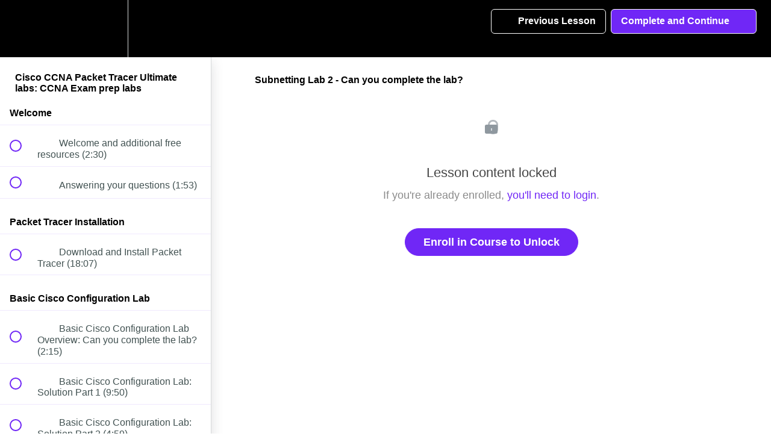

--- FILE ---
content_type: text/html; charset=utf-8
request_url: https://gns3.teachable.com/courses/cisco-ccna-packet-tracer-ultimate-labs-ccna-exam-prep-labs/lectures/6227390
body_size: 34956
content:
<!DOCTYPE html>
<html>
  <head>
    <script src="https://releases.transloadit.com/uppy/v4.18.0/uppy.min.js"></script><link rel="stylesheet" href="https://releases.transloadit.com/uppy/v4.18.0/uppy.min.css" />
    <link href='https://static-media.hotmart.com/Pne1ZWTDdtCD8UYxlCwvLMPCvpk=/32x32/https://d2vvqscadf4c1f.cloudfront.net/UIFXc8NRbeLjmjpnanFB_unnamed.png' rel='icon' type='image/png'>

<link href='https://static-media.hotmart.com/gSOMOkmpgzIByQ5Od8cV19nq2Co=/72x72/https://d2vvqscadf4c1f.cloudfront.net/UIFXc8NRbeLjmjpnanFB_unnamed.png' rel='apple-touch-icon' type='image/png'>

<link href='https://static-media.hotmart.com/VXM-Or1Xw8AZ7CZr9nbOMjeGD3w=/144x144/https://d2vvqscadf4c1f.cloudfront.net/UIFXc8NRbeLjmjpnanFB_unnamed.png' rel='apple-touch-icon' type='image/png'>

<link href='https://static-media.hotmart.com/PO0vwqvfIiEUDnQ4fRdHUp9k1AA=/320x345/https://uploads.teachablecdn.com/attachments/BL8hr9nMSRKekgml76vB_next.jpg' rel='apple-touch-startup-image' type='image/png'>

<link href='https://static-media.hotmart.com/War7w5w1pPFbmPTsXUi1F4dIEwk=/640x690/https://uploads.teachablecdn.com/attachments/BL8hr9nMSRKekgml76vB_next.jpg' rel='apple-touch-startup-image' type='image/png'>

<meta name='apple-mobile-web-app-capable' content='yes' />
<meta charset="UTF-8">
<meta name="csrf-param" content="authenticity_token" />
<meta name="csrf-token" content="Txn5-RgayPQdY3OVE3zEx7wAoaJR6T9MIY_6i_tOMBFq62ozx80qOs1C1qy6fLMeBXEwF_PX5NSjn-nBTSqn3A" />
<link rel="stylesheet" href="https://fedora.teachablecdn.com/assets/bootstrap-748e653be2be27c8e709ced95eab64a05c870fcc9544b56e33dfe1a9a539317d.css" data-turbolinks-track="true" /><link href="https://teachable-themeable.learning.teachable.com/themecss/production/base.css?_=52a572239c72&amp;brand_course_heading=%23ffffff&amp;brand_heading=%232b3636&amp;brand_homepage_heading=%23ffffff&amp;brand_navbar_fixed_text=%23ffffff&amp;brand_navbar_text=%23ffffff&amp;brand_primary=%23000000&amp;brand_secondary=%237027f6&amp;brand_text=%232b3636&amp;font=Helvetica&amp;logged_out_homepage_background_image_overlay=0.0&amp;logged_out_homepage_background_image_url=https%3A%2F%2Fuploads.teachablecdn.com%2Fattachments%2FBL8hr9nMSRKekgml76vB_next.jpg" rel="stylesheet" data-turbolinks-track="true"></link>
<title>Subnetting Lab 2 - Can you complete the lab? | GNS3 Academy</title>
<meta name="description" content="Are you ready for the CCNA exam? You sure? Check your knowledge with our CCNA Exam Prep Labs. Make sure you know topics">
<link rel="canonical" href="https://gns3.teachable.com/courses/407779/lectures/6227390">
<meta property="og:description" content="Are you ready for the CCNA exam? You sure? Check your knowledge with our CCNA Exam Prep Labs. Make sure you know topics">
<meta property="og:image" content="https://uploads.teachablecdn.com/attachments/8lDNHdH7QHaLKSOMGMtl_CCNA.jpg">
<meta property="og:title" content="Subnetting Lab 2 - Can you complete the lab?">
<meta property="og:type" content="website">
<meta property="og:url" content="https://gns3.teachable.com/courses/407779/lectures/6227390">
<meta name="twitter:card" content="summary_large_image">
<meta name="twitter:site" content="gns3">
<meta name="brand_video_player_color" content="#7027f6">
<meta name="site_title" content="GNS3 Academy">
<style>body {
    font-weight: 400;
}

.header-logo img {
    height: 60% !important;
    margin: 15% 0;
}

.navbar-link {
    font-size: 0.9em !important;
    font-weight: 700 !important;
}

#footer {
    float: left;
    width: 100%;
    background: #222;
    padding: 30px 0px;
    color: #aaa;
}

#footer a {
    color: #888;
}

@font-face {
   font-family: "eveleth-clean";
   src: url("https://assets.gns3.com/fonts/evelethcleanregular-webfont.eot?v=2.0.0");
   src: url("https://assets.gns3.com/fonts/evelethcleanregular-webfont.eot?v=2.0.0#iefix") format("embedded-opentype"),
        url("https://assets.gns3.com/fonts/evelethcleanregular-webfont.ttf?v=2.0.0") format("truetype"),
        url("https://assets.gns3.com/fonts/evelethcleanregular-webfont.woff?v=2.0.0") format("woff"),
        url("https://assets.gns3.com/fonts/evelethcleanregular-webfont.svg?v=2.0.0#Ionicons") format("svg");
   font-weight: normal;
   font-style: normal;
}
</style>
<script src='//fast.wistia.com/assets/external/E-v1.js'></script>
<script src='https://www.recaptcha.net/recaptcha/api.js' async defer></script>


      <meta name="asset_host" content="https://fedora.teachablecdn.com">
     <script>
  (function () {
    const origCreateElement = Document.prototype.createElement;
    Document.prototype.createElement = function () {
      const el = origCreateElement.apply(this, arguments);
      if (arguments[0].toLowerCase() === "video") {
        const observer = new MutationObserver(() => {
          if (
            el.src &&
            el.src.startsWith("data:video") &&
            el.autoplay &&
            el.style.display === "none"
          ) {
            el.removeAttribute("autoplay");
            el.autoplay = false;
            el.style.display = "none";
            observer.disconnect();
          }
        });
        observer.observe(el, {
          attributes: true,
          attributeFilter: ["src", "autoplay", "style"],
        });
      }
      return el;
    };
  })();
</script>
<script src="https://fedora.teachablecdn.com/packs/student-globals--1463f1f1bdf1bb9a431c.js"></script><script src="https://fedora.teachablecdn.com/packs/student-legacy--38db0977d3748059802d.js"></script><script src="https://fedora.teachablecdn.com/packs/student--e4ea9b8f25228072afe8.js"></script>

<link rel="stylesheet" href="https://code.ionicframework.com/ionicons/2.0.1/css/ionicons.min.css">
<script src="//assets.adobedtm.com/764583179334/bdf0a8605257/launch-cc098fbecb0d.min.js"></script>
<!-- start Mixpanel --><script type="text/javascript">(function(f,b){if(!b.__SV){var a,e,i,g;window.mixpanel=b;b._i=[];b.init=function(a,e,d){function f(b,h){var a=h.split(".");2==a.length&&(b=b[a[0]],h=a[1]);b[h]=function(){b.push([h].concat(Array.prototype.slice.call(arguments,0)))}}var c=b;"undefined"!==typeof d?c=b[d]=[]:d="mixpanel";c.people=c.people||[];c.toString=function(b){var a="mixpanel";"mixpanel"!==d&&(a+="."+d);b||(a+=" (stub)");return a};c.people.toString=function(){return c.toString(1)+".people (stub)"};i="disable track track_pageview track_links track_forms register register_once alias unregister identify name_tag set_config people.set people.set_once people.increment people.append people.union people.track_charge people.clear_charges people.delete_user".split(" ");
for(g=0;g<i.length;g++)f(c,i[g]);b._i.push([a,e,d])};b.__SV=1.2;a=f.createElement("script");a.type="text/javascript";a.async=!0;a.src="undefined"!==typeof MIXPANEL_CUSTOM_LIB_URL?MIXPANEL_CUSTOM_LIB_URL:"//cdn.mxpnl.com/libs/mixpanel-2-latest.min.js";e=f.getElementsByTagName("script")[0];e.parentNode.insertBefore(a,e)}})(document,window.mixpanel||[]);
mixpanel.init("9b1f72747a85ddbd9c6da370741fe1e3");</script><!-- end Mixpanel -->
<script>
  (function(i,s,o,g,r,a,m){i['GoogleAnalyticsObject']=r;i[r]=i[r]||function(){
  (i[r].q=i[r].q||[]).push(arguments)},i[r].l=1*new Date();a=s.createElement(o),
  m=s.getElementsByTagName(o)[0];a.async=1;a.src=g;m.parentNode.insertBefore(a,m)
  })(window,document,'script','//www.google-analytics.com/analytics.js','ga');

  ga('create', 'UA-61008005-1', 'auto');
  ga('send', 'pageview');

</script>
<!-- Facebook Pixel Code -->
<script>
!function(f,b,e,v,n,t,s){if(f.fbq)return;n=f.fbq=function(){n.callMethod?
n.callMethod.apply(n,arguments):n.queue.push(arguments)};if(!f._fbq)f._fbq=n;
n.push=n;n.loaded=!0;n.version='2.0';n.queue=[];t=b.createElement(e);t.async=!0;
t.src=v;s=b.getElementsByTagName(e)[0];s.parentNode.insertBefore(t,s)}(window,
document,'script','//connect.facebook.net/en_US/fbevents.js');

fbq('init', '757289154394513');
fbq('track', 'PageView');
</script>
<noscript><img height="1" width="1" style="display:none"
src="https://www.facebook.com/tr?id=757289154394513&ev=PageView&noscript=1"
/></noscript>
<!-- End Facebook Pixel Code -->
<!-- Google Code for Remarketing Tag -->
<!--------------------------------------------------
Remarketing tags may not be associated with personally identifiable information or placed on pages related to sensitive categories. See more information and instructions on how to setup the tag on: http://google.com/ads/remarketingsetup
--------------------------------------------------->
<script type="text/javascript">
/* <![CDATA[ */
var google_conversion_id = 963655717;
var google_custom_params = window.google_tag_params;
var google_remarketing_only = true;
/* ]]> */
</script>
<script type="text/javascript" src="//www.googleadservices.com/pagead/conversion.js">
</script>
<noscript>
<div style="display:inline;">
<img height="1" width="1" style="border-style:none;" alt="" src="//googleads.g.doubleclick.net/pagead/viewthroughconversion/963655717/?value=0&amp;guid=ON&amp;script=0"/>
</div>
</noscript>

<!-- Google tag (gtag.js) -->
<script async src="https://www.googletagmanager.com/gtag/js?id=G-SL8LSCXHSV"></script>
<script>
  window.dataLayer = window.dataLayer || [];
  function gtag(){dataLayer.push(arguments);}
  gtag('js', new Date());

  gtag('config', 'G-SL8LSCXHSV', {
    'user_id': '',
    'school_id': '5690',
    'school_domain': 'gns3.teachable.com'
  });
</script>

<meta id='iris-url' data-iris-url=https://eventable.internal.teachable.com />
<link href="/blog/rss" rel="alternate" title="RSS Feed" type="application/rss+xml" />
<meta http-equiv="X-UA-Compatible" content="IE=edge">
<script type="text/javascript">window.NREUM||(NREUM={});NREUM.info={"beacon":"bam.nr-data.net","errorBeacon":"bam.nr-data.net","licenseKey":"NRBR-08e3a2ada38dc55a529","applicationID":"1065060701","transactionName":"dAxdTUFZXVQEQh0JAFQXRktWRR5LCV9F","queueTime":0,"applicationTime":274,"agent":""}</script>
<script type="text/javascript">(window.NREUM||(NREUM={})).init={privacy:{cookies_enabled:true},ajax:{deny_list:["bam.nr-data.net"]},feature_flags:["soft_nav"],distributed_tracing:{enabled:true}};(window.NREUM||(NREUM={})).loader_config={agentID:"1103368432",accountID:"4102727",trustKey:"27503",xpid:"UAcHU1FRDxABVFdXBwcHUVQA",licenseKey:"NRBR-08e3a2ada38dc55a529",applicationID:"1065060701",browserID:"1103368432"};;/*! For license information please see nr-loader-spa-1.308.0.min.js.LICENSE.txt */
(()=>{var e,t,r={384:(e,t,r)=>{"use strict";r.d(t,{NT:()=>a,US:()=>u,Zm:()=>o,bQ:()=>d,dV:()=>c,pV:()=>l});var n=r(6154),i=r(1863),s=r(1910);const a={beacon:"bam.nr-data.net",errorBeacon:"bam.nr-data.net"};function o(){return n.gm.NREUM||(n.gm.NREUM={}),void 0===n.gm.newrelic&&(n.gm.newrelic=n.gm.NREUM),n.gm.NREUM}function c(){let e=o();return e.o||(e.o={ST:n.gm.setTimeout,SI:n.gm.setImmediate||n.gm.setInterval,CT:n.gm.clearTimeout,XHR:n.gm.XMLHttpRequest,REQ:n.gm.Request,EV:n.gm.Event,PR:n.gm.Promise,MO:n.gm.MutationObserver,FETCH:n.gm.fetch,WS:n.gm.WebSocket},(0,s.i)(...Object.values(e.o))),e}function d(e,t){let r=o();r.initializedAgents??={},t.initializedAt={ms:(0,i.t)(),date:new Date},r.initializedAgents[e]=t}function u(e,t){o()[e]=t}function l(){return function(){let e=o();const t=e.info||{};e.info={beacon:a.beacon,errorBeacon:a.errorBeacon,...t}}(),function(){let e=o();const t=e.init||{};e.init={...t}}(),c(),function(){let e=o();const t=e.loader_config||{};e.loader_config={...t}}(),o()}},782:(e,t,r)=>{"use strict";r.d(t,{T:()=>n});const n=r(860).K7.pageViewTiming},860:(e,t,r)=>{"use strict";r.d(t,{$J:()=>u,K7:()=>c,P3:()=>d,XX:()=>i,Yy:()=>o,df:()=>s,qY:()=>n,v4:()=>a});const n="events",i="jserrors",s="browser/blobs",a="rum",o="browser/logs",c={ajax:"ajax",genericEvents:"generic_events",jserrors:i,logging:"logging",metrics:"metrics",pageAction:"page_action",pageViewEvent:"page_view_event",pageViewTiming:"page_view_timing",sessionReplay:"session_replay",sessionTrace:"session_trace",softNav:"soft_navigations",spa:"spa"},d={[c.pageViewEvent]:1,[c.pageViewTiming]:2,[c.metrics]:3,[c.jserrors]:4,[c.spa]:5,[c.ajax]:6,[c.sessionTrace]:7,[c.softNav]:8,[c.sessionReplay]:9,[c.logging]:10,[c.genericEvents]:11},u={[c.pageViewEvent]:a,[c.pageViewTiming]:n,[c.ajax]:n,[c.spa]:n,[c.softNav]:n,[c.metrics]:i,[c.jserrors]:i,[c.sessionTrace]:s,[c.sessionReplay]:s,[c.logging]:o,[c.genericEvents]:"ins"}},944:(e,t,r)=>{"use strict";r.d(t,{R:()=>i});var n=r(3241);function i(e,t){"function"==typeof console.debug&&(console.debug("New Relic Warning: https://github.com/newrelic/newrelic-browser-agent/blob/main/docs/warning-codes.md#".concat(e),t),(0,n.W)({agentIdentifier:null,drained:null,type:"data",name:"warn",feature:"warn",data:{code:e,secondary:t}}))}},993:(e,t,r)=>{"use strict";r.d(t,{A$:()=>s,ET:()=>a,TZ:()=>o,p_:()=>i});var n=r(860);const i={ERROR:"ERROR",WARN:"WARN",INFO:"INFO",DEBUG:"DEBUG",TRACE:"TRACE"},s={OFF:0,ERROR:1,WARN:2,INFO:3,DEBUG:4,TRACE:5},a="log",o=n.K7.logging},1541:(e,t,r)=>{"use strict";r.d(t,{U:()=>i,f:()=>n});const n={MFE:"MFE",BA:"BA"};function i(e,t){if(2!==t?.harvestEndpointVersion)return{};const r=t.agentRef.runtime.appMetadata.agents[0].entityGuid;return e?{"source.id":e.id,"source.name":e.name,"source.type":e.type,"parent.id":e.parent?.id||r,"parent.type":e.parent?.type||n.BA}:{"entity.guid":r,appId:t.agentRef.info.applicationID}}},1687:(e,t,r)=>{"use strict";r.d(t,{Ak:()=>d,Ze:()=>h,x3:()=>u});var n=r(3241),i=r(7836),s=r(3606),a=r(860),o=r(2646);const c={};function d(e,t){const r={staged:!1,priority:a.P3[t]||0};l(e),c[e].get(t)||c[e].set(t,r)}function u(e,t){e&&c[e]&&(c[e].get(t)&&c[e].delete(t),p(e,t,!1),c[e].size&&f(e))}function l(e){if(!e)throw new Error("agentIdentifier required");c[e]||(c[e]=new Map)}function h(e="",t="feature",r=!1){if(l(e),!e||!c[e].get(t)||r)return p(e,t);c[e].get(t).staged=!0,f(e)}function f(e){const t=Array.from(c[e]);t.every(([e,t])=>t.staged)&&(t.sort((e,t)=>e[1].priority-t[1].priority),t.forEach(([t])=>{c[e].delete(t),p(e,t)}))}function p(e,t,r=!0){const a=e?i.ee.get(e):i.ee,c=s.i.handlers;if(!a.aborted&&a.backlog&&c){if((0,n.W)({agentIdentifier:e,type:"lifecycle",name:"drain",feature:t}),r){const e=a.backlog[t],r=c[t];if(r){for(let t=0;e&&t<e.length;++t)g(e[t],r);Object.entries(r).forEach(([e,t])=>{Object.values(t||{}).forEach(t=>{t[0]?.on&&t[0]?.context()instanceof o.y&&t[0].on(e,t[1])})})}}a.isolatedBacklog||delete c[t],a.backlog[t]=null,a.emit("drain-"+t,[])}}function g(e,t){var r=e[1];Object.values(t[r]||{}).forEach(t=>{var r=e[0];if(t[0]===r){var n=t[1],i=e[3],s=e[2];n.apply(i,s)}})}},1738:(e,t,r)=>{"use strict";r.d(t,{U:()=>f,Y:()=>h});var n=r(3241),i=r(9908),s=r(1863),a=r(944),o=r(5701),c=r(3969),d=r(8362),u=r(860),l=r(4261);function h(e,t,r,s){const h=s||r;!h||h[e]&&h[e]!==d.d.prototype[e]||(h[e]=function(){(0,i.p)(c.xV,["API/"+e+"/called"],void 0,u.K7.metrics,r.ee),(0,n.W)({agentIdentifier:r.agentIdentifier,drained:!!o.B?.[r.agentIdentifier],type:"data",name:"api",feature:l.Pl+e,data:{}});try{return t.apply(this,arguments)}catch(e){(0,a.R)(23,e)}})}function f(e,t,r,n,a){const o=e.info;null===r?delete o.jsAttributes[t]:o.jsAttributes[t]=r,(a||null===r)&&(0,i.p)(l.Pl+n,[(0,s.t)(),t,r],void 0,"session",e.ee)}},1741:(e,t,r)=>{"use strict";r.d(t,{W:()=>s});var n=r(944),i=r(4261);class s{#e(e,...t){if(this[e]!==s.prototype[e])return this[e](...t);(0,n.R)(35,e)}addPageAction(e,t){return this.#e(i.hG,e,t)}register(e){return this.#e(i.eY,e)}recordCustomEvent(e,t){return this.#e(i.fF,e,t)}setPageViewName(e,t){return this.#e(i.Fw,e,t)}setCustomAttribute(e,t,r){return this.#e(i.cD,e,t,r)}noticeError(e,t){return this.#e(i.o5,e,t)}setUserId(e,t=!1){return this.#e(i.Dl,e,t)}setApplicationVersion(e){return this.#e(i.nb,e)}setErrorHandler(e){return this.#e(i.bt,e)}addRelease(e,t){return this.#e(i.k6,e,t)}log(e,t){return this.#e(i.$9,e,t)}start(){return this.#e(i.d3)}finished(e){return this.#e(i.BL,e)}recordReplay(){return this.#e(i.CH)}pauseReplay(){return this.#e(i.Tb)}addToTrace(e){return this.#e(i.U2,e)}setCurrentRouteName(e){return this.#e(i.PA,e)}interaction(e){return this.#e(i.dT,e)}wrapLogger(e,t,r){return this.#e(i.Wb,e,t,r)}measure(e,t){return this.#e(i.V1,e,t)}consent(e){return this.#e(i.Pv,e)}}},1863:(e,t,r)=>{"use strict";function n(){return Math.floor(performance.now())}r.d(t,{t:()=>n})},1910:(e,t,r)=>{"use strict";r.d(t,{i:()=>s});var n=r(944);const i=new Map;function s(...e){return e.every(e=>{if(i.has(e))return i.get(e);const t="function"==typeof e?e.toString():"",r=t.includes("[native code]"),s=t.includes("nrWrapper");return r||s||(0,n.R)(64,e?.name||t),i.set(e,r),r})}},2555:(e,t,r)=>{"use strict";r.d(t,{D:()=>o,f:()=>a});var n=r(384),i=r(8122);const s={beacon:n.NT.beacon,errorBeacon:n.NT.errorBeacon,licenseKey:void 0,applicationID:void 0,sa:void 0,queueTime:void 0,applicationTime:void 0,ttGuid:void 0,user:void 0,account:void 0,product:void 0,extra:void 0,jsAttributes:{},userAttributes:void 0,atts:void 0,transactionName:void 0,tNamePlain:void 0};function a(e){try{return!!e.licenseKey&&!!e.errorBeacon&&!!e.applicationID}catch(e){return!1}}const o=e=>(0,i.a)(e,s)},2614:(e,t,r)=>{"use strict";r.d(t,{BB:()=>a,H3:()=>n,g:()=>d,iL:()=>c,tS:()=>o,uh:()=>i,wk:()=>s});const n="NRBA",i="SESSION",s=144e5,a=18e5,o={STARTED:"session-started",PAUSE:"session-pause",RESET:"session-reset",RESUME:"session-resume",UPDATE:"session-update"},c={SAME_TAB:"same-tab",CROSS_TAB:"cross-tab"},d={OFF:0,FULL:1,ERROR:2}},2646:(e,t,r)=>{"use strict";r.d(t,{y:()=>n});class n{constructor(e){this.contextId=e}}},2843:(e,t,r)=>{"use strict";r.d(t,{G:()=>s,u:()=>i});var n=r(3878);function i(e,t=!1,r,i){(0,n.DD)("visibilitychange",function(){if(t)return void("hidden"===document.visibilityState&&e());e(document.visibilityState)},r,i)}function s(e,t,r){(0,n.sp)("pagehide",e,t,r)}},3241:(e,t,r)=>{"use strict";r.d(t,{W:()=>s});var n=r(6154);const i="newrelic";function s(e={}){try{n.gm.dispatchEvent(new CustomEvent(i,{detail:e}))}catch(e){}}},3304:(e,t,r)=>{"use strict";r.d(t,{A:()=>s});var n=r(7836);const i=()=>{const e=new WeakSet;return(t,r)=>{if("object"==typeof r&&null!==r){if(e.has(r))return;e.add(r)}return r}};function s(e){try{return JSON.stringify(e,i())??""}catch(e){try{n.ee.emit("internal-error",[e])}catch(e){}return""}}},3333:(e,t,r)=>{"use strict";r.d(t,{$v:()=>u,TZ:()=>n,Xh:()=>c,Zp:()=>i,kd:()=>d,mq:()=>o,nf:()=>a,qN:()=>s});const n=r(860).K7.genericEvents,i=["auxclick","click","copy","keydown","paste","scrollend"],s=["focus","blur"],a=4,o=1e3,c=2e3,d=["PageAction","UserAction","BrowserPerformance"],u={RESOURCES:"experimental.resources",REGISTER:"register"}},3434:(e,t,r)=>{"use strict";r.d(t,{Jt:()=>s,YM:()=>d});var n=r(7836),i=r(5607);const s="nr@original:".concat(i.W),a=50;var o=Object.prototype.hasOwnProperty,c=!1;function d(e,t){return e||(e=n.ee),r.inPlace=function(e,t,n,i,s){n||(n="");const a="-"===n.charAt(0);for(let o=0;o<t.length;o++){const c=t[o],d=e[c];l(d)||(e[c]=r(d,a?c+n:n,i,c,s))}},r.flag=s,r;function r(t,r,n,c,d){return l(t)?t:(r||(r=""),nrWrapper[s]=t,function(e,t,r){if(Object.defineProperty&&Object.keys)try{return Object.keys(e).forEach(function(r){Object.defineProperty(t,r,{get:function(){return e[r]},set:function(t){return e[r]=t,t}})}),t}catch(e){u([e],r)}for(var n in e)o.call(e,n)&&(t[n]=e[n])}(t,nrWrapper,e),nrWrapper);function nrWrapper(){var s,o,l,h;let f;try{o=this,s=[...arguments],l="function"==typeof n?n(s,o):n||{}}catch(t){u([t,"",[s,o,c],l],e)}i(r+"start",[s,o,c],l,d);const p=performance.now();let g;try{return h=t.apply(o,s),g=performance.now(),h}catch(e){throw g=performance.now(),i(r+"err",[s,o,e],l,d),f=e,f}finally{const e=g-p,t={start:p,end:g,duration:e,isLongTask:e>=a,methodName:c,thrownError:f};t.isLongTask&&i("long-task",[t,o],l,d),i(r+"end",[s,o,h],l,d)}}}function i(r,n,i,s){if(!c||t){var a=c;c=!0;try{e.emit(r,n,i,t,s)}catch(t){u([t,r,n,i],e)}c=a}}}function u(e,t){t||(t=n.ee);try{t.emit("internal-error",e)}catch(e){}}function l(e){return!(e&&"function"==typeof e&&e.apply&&!e[s])}},3606:(e,t,r)=>{"use strict";r.d(t,{i:()=>s});var n=r(9908);s.on=a;var i=s.handlers={};function s(e,t,r,s){a(s||n.d,i,e,t,r)}function a(e,t,r,i,s){s||(s="feature"),e||(e=n.d);var a=t[s]=t[s]||{};(a[r]=a[r]||[]).push([e,i])}},3738:(e,t,r)=>{"use strict";r.d(t,{He:()=>i,Kp:()=>o,Lc:()=>d,Rz:()=>u,TZ:()=>n,bD:()=>s,d3:()=>a,jx:()=>l,sl:()=>h,uP:()=>c});const n=r(860).K7.sessionTrace,i="bstResource",s="resource",a="-start",o="-end",c="fn"+a,d="fn"+o,u="pushState",l=1e3,h=3e4},3785:(e,t,r)=>{"use strict";r.d(t,{R:()=>c,b:()=>d});var n=r(9908),i=r(1863),s=r(860),a=r(3969),o=r(993);function c(e,t,r={},c=o.p_.INFO,d=!0,u,l=(0,i.t)()){(0,n.p)(a.xV,["API/logging/".concat(c.toLowerCase(),"/called")],void 0,s.K7.metrics,e),(0,n.p)(o.ET,[l,t,r,c,d,u],void 0,s.K7.logging,e)}function d(e){return"string"==typeof e&&Object.values(o.p_).some(t=>t===e.toUpperCase().trim())}},3878:(e,t,r)=>{"use strict";function n(e,t){return{capture:e,passive:!1,signal:t}}function i(e,t,r=!1,i){window.addEventListener(e,t,n(r,i))}function s(e,t,r=!1,i){document.addEventListener(e,t,n(r,i))}r.d(t,{DD:()=>s,jT:()=>n,sp:()=>i})},3962:(e,t,r)=>{"use strict";r.d(t,{AM:()=>a,O2:()=>l,OV:()=>s,Qu:()=>h,TZ:()=>c,ih:()=>f,pP:()=>o,t1:()=>u,tC:()=>i,wD:()=>d});var n=r(860);const i=["click","keydown","submit"],s="popstate",a="api",o="initialPageLoad",c=n.K7.softNav,d=5e3,u=500,l={INITIAL_PAGE_LOAD:"",ROUTE_CHANGE:1,UNSPECIFIED:2},h={INTERACTION:1,AJAX:2,CUSTOM_END:3,CUSTOM_TRACER:4},f={IP:"in progress",PF:"pending finish",FIN:"finished",CAN:"cancelled"}},3969:(e,t,r)=>{"use strict";r.d(t,{TZ:()=>n,XG:()=>o,rs:()=>i,xV:()=>a,z_:()=>s});const n=r(860).K7.metrics,i="sm",s="cm",a="storeSupportabilityMetrics",o="storeEventMetrics"},4234:(e,t,r)=>{"use strict";r.d(t,{W:()=>s});var n=r(7836),i=r(1687);class s{constructor(e,t){this.agentIdentifier=e,this.ee=n.ee.get(e),this.featureName=t,this.blocked=!1}deregisterDrain(){(0,i.x3)(this.agentIdentifier,this.featureName)}}},4261:(e,t,r)=>{"use strict";r.d(t,{$9:()=>u,BL:()=>c,CH:()=>p,Dl:()=>R,Fw:()=>w,PA:()=>v,Pl:()=>n,Pv:()=>A,Tb:()=>h,U2:()=>a,V1:()=>E,Wb:()=>T,bt:()=>y,cD:()=>b,d3:()=>x,dT:()=>d,eY:()=>g,fF:()=>f,hG:()=>s,hw:()=>i,k6:()=>o,nb:()=>m,o5:()=>l});const n="api-",i=n+"ixn-",s="addPageAction",a="addToTrace",o="addRelease",c="finished",d="interaction",u="log",l="noticeError",h="pauseReplay",f="recordCustomEvent",p="recordReplay",g="register",m="setApplicationVersion",v="setCurrentRouteName",b="setCustomAttribute",y="setErrorHandler",w="setPageViewName",R="setUserId",x="start",T="wrapLogger",E="measure",A="consent"},5205:(e,t,r)=>{"use strict";r.d(t,{j:()=>S});var n=r(384),i=r(1741);var s=r(2555),a=r(3333);const o=e=>{if(!e||"string"!=typeof e)return!1;try{document.createDocumentFragment().querySelector(e)}catch{return!1}return!0};var c=r(2614),d=r(944),u=r(8122);const l="[data-nr-mask]",h=e=>(0,u.a)(e,(()=>{const e={feature_flags:[],experimental:{allow_registered_children:!1,resources:!1},mask_selector:"*",block_selector:"[data-nr-block]",mask_input_options:{color:!1,date:!1,"datetime-local":!1,email:!1,month:!1,number:!1,range:!1,search:!1,tel:!1,text:!1,time:!1,url:!1,week:!1,textarea:!1,select:!1,password:!0}};return{ajax:{deny_list:void 0,block_internal:!0,enabled:!0,autoStart:!0},api:{get allow_registered_children(){return e.feature_flags.includes(a.$v.REGISTER)||e.experimental.allow_registered_children},set allow_registered_children(t){e.experimental.allow_registered_children=t},duplicate_registered_data:!1},browser_consent_mode:{enabled:!1},distributed_tracing:{enabled:void 0,exclude_newrelic_header:void 0,cors_use_newrelic_header:void 0,cors_use_tracecontext_headers:void 0,allowed_origins:void 0},get feature_flags(){return e.feature_flags},set feature_flags(t){e.feature_flags=t},generic_events:{enabled:!0,autoStart:!0},harvest:{interval:30},jserrors:{enabled:!0,autoStart:!0},logging:{enabled:!0,autoStart:!0},metrics:{enabled:!0,autoStart:!0},obfuscate:void 0,page_action:{enabled:!0},page_view_event:{enabled:!0,autoStart:!0},page_view_timing:{enabled:!0,autoStart:!0},performance:{capture_marks:!1,capture_measures:!1,capture_detail:!0,resources:{get enabled(){return e.feature_flags.includes(a.$v.RESOURCES)||e.experimental.resources},set enabled(t){e.experimental.resources=t},asset_types:[],first_party_domains:[],ignore_newrelic:!0}},privacy:{cookies_enabled:!0},proxy:{assets:void 0,beacon:void 0},session:{expiresMs:c.wk,inactiveMs:c.BB},session_replay:{autoStart:!0,enabled:!1,preload:!1,sampling_rate:10,error_sampling_rate:100,collect_fonts:!1,inline_images:!1,fix_stylesheets:!0,mask_all_inputs:!0,get mask_text_selector(){return e.mask_selector},set mask_text_selector(t){o(t)?e.mask_selector="".concat(t,",").concat(l):""===t||null===t?e.mask_selector=l:(0,d.R)(5,t)},get block_class(){return"nr-block"},get ignore_class(){return"nr-ignore"},get mask_text_class(){return"nr-mask"},get block_selector(){return e.block_selector},set block_selector(t){o(t)?e.block_selector+=",".concat(t):""!==t&&(0,d.R)(6,t)},get mask_input_options(){return e.mask_input_options},set mask_input_options(t){t&&"object"==typeof t?e.mask_input_options={...t,password:!0}:(0,d.R)(7,t)}},session_trace:{enabled:!0,autoStart:!0},soft_navigations:{enabled:!0,autoStart:!0},spa:{enabled:!0,autoStart:!0},ssl:void 0,user_actions:{enabled:!0,elementAttributes:["id","className","tagName","type"]}}})());var f=r(6154),p=r(9324);let g=0;const m={buildEnv:p.F3,distMethod:p.Xs,version:p.xv,originTime:f.WN},v={consented:!1},b={appMetadata:{},get consented(){return this.session?.state?.consent||v.consented},set consented(e){v.consented=e},customTransaction:void 0,denyList:void 0,disabled:!1,harvester:void 0,isolatedBacklog:!1,isRecording:!1,loaderType:void 0,maxBytes:3e4,obfuscator:void 0,onerror:void 0,ptid:void 0,releaseIds:{},session:void 0,timeKeeper:void 0,registeredEntities:[],jsAttributesMetadata:{bytes:0},get harvestCount(){return++g}},y=e=>{const t=(0,u.a)(e,b),r=Object.keys(m).reduce((e,t)=>(e[t]={value:m[t],writable:!1,configurable:!0,enumerable:!0},e),{});return Object.defineProperties(t,r)};var w=r(5701);const R=e=>{const t=e.startsWith("http");e+="/",r.p=t?e:"https://"+e};var x=r(7836),T=r(3241);const E={accountID:void 0,trustKey:void 0,agentID:void 0,licenseKey:void 0,applicationID:void 0,xpid:void 0},A=e=>(0,u.a)(e,E),_=new Set;function S(e,t={},r,a){let{init:o,info:c,loader_config:d,runtime:u={},exposed:l=!0}=t;if(!c){const e=(0,n.pV)();o=e.init,c=e.info,d=e.loader_config}e.init=h(o||{}),e.loader_config=A(d||{}),c.jsAttributes??={},f.bv&&(c.jsAttributes.isWorker=!0),e.info=(0,s.D)(c);const p=e.init,g=[c.beacon,c.errorBeacon];_.has(e.agentIdentifier)||(p.proxy.assets&&(R(p.proxy.assets),g.push(p.proxy.assets)),p.proxy.beacon&&g.push(p.proxy.beacon),e.beacons=[...g],function(e){const t=(0,n.pV)();Object.getOwnPropertyNames(i.W.prototype).forEach(r=>{const n=i.W.prototype[r];if("function"!=typeof n||"constructor"===n)return;let s=t[r];e[r]&&!1!==e.exposed&&"micro-agent"!==e.runtime?.loaderType&&(t[r]=(...t)=>{const n=e[r](...t);return s?s(...t):n})})}(e),(0,n.US)("activatedFeatures",w.B)),u.denyList=[...p.ajax.deny_list||[],...p.ajax.block_internal?g:[]],u.ptid=e.agentIdentifier,u.loaderType=r,e.runtime=y(u),_.has(e.agentIdentifier)||(e.ee=x.ee.get(e.agentIdentifier),e.exposed=l,(0,T.W)({agentIdentifier:e.agentIdentifier,drained:!!w.B?.[e.agentIdentifier],type:"lifecycle",name:"initialize",feature:void 0,data:e.config})),_.add(e.agentIdentifier)}},5270:(e,t,r)=>{"use strict";r.d(t,{Aw:()=>a,SR:()=>s,rF:()=>o});var n=r(384),i=r(7767);function s(e){return!!(0,n.dV)().o.MO&&(0,i.V)(e)&&!0===e?.session_trace.enabled}function a(e){return!0===e?.session_replay.preload&&s(e)}function o(e,t){try{if("string"==typeof t?.type){if("password"===t.type.toLowerCase())return"*".repeat(e?.length||0);if(void 0!==t?.dataset?.nrUnmask||t?.classList?.contains("nr-unmask"))return e}}catch(e){}return"string"==typeof e?e.replace(/[\S]/g,"*"):"*".repeat(e?.length||0)}},5289:(e,t,r)=>{"use strict";r.d(t,{GG:()=>a,Qr:()=>c,sB:()=>o});var n=r(3878),i=r(6389);function s(){return"undefined"==typeof document||"complete"===document.readyState}function a(e,t){if(s())return e();const r=(0,i.J)(e),a=setInterval(()=>{s()&&(clearInterval(a),r())},500);(0,n.sp)("load",r,t)}function o(e){if(s())return e();(0,n.DD)("DOMContentLoaded",e)}function c(e){if(s())return e();(0,n.sp)("popstate",e)}},5607:(e,t,r)=>{"use strict";r.d(t,{W:()=>n});const n=(0,r(9566).bz)()},5701:(e,t,r)=>{"use strict";r.d(t,{B:()=>s,t:()=>a});var n=r(3241);const i=new Set,s={};function a(e,t){const r=t.agentIdentifier;s[r]??={},e&&"object"==typeof e&&(i.has(r)||(t.ee.emit("rumresp",[e]),s[r]=e,i.add(r),(0,n.W)({agentIdentifier:r,loaded:!0,drained:!0,type:"lifecycle",name:"load",feature:void 0,data:e})))}},6154:(e,t,r)=>{"use strict";r.d(t,{OF:()=>d,RI:()=>i,WN:()=>h,bv:()=>s,eN:()=>f,gm:()=>a,lR:()=>l,m:()=>c,mw:()=>o,sb:()=>u});var n=r(1863);const i="undefined"!=typeof window&&!!window.document,s="undefined"!=typeof WorkerGlobalScope&&("undefined"!=typeof self&&self instanceof WorkerGlobalScope&&self.navigator instanceof WorkerNavigator||"undefined"!=typeof globalThis&&globalThis instanceof WorkerGlobalScope&&globalThis.navigator instanceof WorkerNavigator),a=i?window:"undefined"!=typeof WorkerGlobalScope&&("undefined"!=typeof self&&self instanceof WorkerGlobalScope&&self||"undefined"!=typeof globalThis&&globalThis instanceof WorkerGlobalScope&&globalThis),o=Boolean("hidden"===a?.document?.visibilityState),c=""+a?.location,d=/iPad|iPhone|iPod/.test(a.navigator?.userAgent),u=d&&"undefined"==typeof SharedWorker,l=(()=>{const e=a.navigator?.userAgent?.match(/Firefox[/\s](\d+\.\d+)/);return Array.isArray(e)&&e.length>=2?+e[1]:0})(),h=Date.now()-(0,n.t)(),f=()=>"undefined"!=typeof PerformanceNavigationTiming&&a?.performance?.getEntriesByType("navigation")?.[0]?.responseStart},6344:(e,t,r)=>{"use strict";r.d(t,{BB:()=>u,Qb:()=>l,TZ:()=>i,Ug:()=>a,Vh:()=>s,_s:()=>o,bc:()=>d,yP:()=>c});var n=r(2614);const i=r(860).K7.sessionReplay,s="errorDuringReplay",a=.12,o={DomContentLoaded:0,Load:1,FullSnapshot:2,IncrementalSnapshot:3,Meta:4,Custom:5},c={[n.g.ERROR]:15e3,[n.g.FULL]:3e5,[n.g.OFF]:0},d={RESET:{message:"Session was reset",sm:"Reset"},IMPORT:{message:"Recorder failed to import",sm:"Import"},TOO_MANY:{message:"429: Too Many Requests",sm:"Too-Many"},TOO_BIG:{message:"Payload was too large",sm:"Too-Big"},CROSS_TAB:{message:"Session Entity was set to OFF on another tab",sm:"Cross-Tab"},ENTITLEMENTS:{message:"Session Replay is not allowed and will not be started",sm:"Entitlement"}},u=5e3,l={API:"api",RESUME:"resume",SWITCH_TO_FULL:"switchToFull",INITIALIZE:"initialize",PRELOAD:"preload"}},6389:(e,t,r)=>{"use strict";function n(e,t=500,r={}){const n=r?.leading||!1;let i;return(...r)=>{n&&void 0===i&&(e.apply(this,r),i=setTimeout(()=>{i=clearTimeout(i)},t)),n||(clearTimeout(i),i=setTimeout(()=>{e.apply(this,r)},t))}}function i(e){let t=!1;return(...r)=>{t||(t=!0,e.apply(this,r))}}r.d(t,{J:()=>i,s:()=>n})},6630:(e,t,r)=>{"use strict";r.d(t,{T:()=>n});const n=r(860).K7.pageViewEvent},6774:(e,t,r)=>{"use strict";r.d(t,{T:()=>n});const n=r(860).K7.jserrors},7295:(e,t,r)=>{"use strict";r.d(t,{Xv:()=>a,gX:()=>i,iW:()=>s});var n=[];function i(e){if(!e||s(e))return!1;if(0===n.length)return!0;if("*"===n[0].hostname)return!1;for(var t=0;t<n.length;t++){var r=n[t];if(r.hostname.test(e.hostname)&&r.pathname.test(e.pathname))return!1}return!0}function s(e){return void 0===e.hostname}function a(e){if(n=[],e&&e.length)for(var t=0;t<e.length;t++){let r=e[t];if(!r)continue;if("*"===r)return void(n=[{hostname:"*"}]);0===r.indexOf("http://")?r=r.substring(7):0===r.indexOf("https://")&&(r=r.substring(8));const i=r.indexOf("/");let s,a;i>0?(s=r.substring(0,i),a=r.substring(i)):(s=r,a="*");let[c]=s.split(":");n.push({hostname:o(c),pathname:o(a,!0)})}}function o(e,t=!1){const r=e.replace(/[.+?^${}()|[\]\\]/g,e=>"\\"+e).replace(/\*/g,".*?");return new RegExp((t?"^":"")+r+"$")}},7485:(e,t,r)=>{"use strict";r.d(t,{D:()=>i});var n=r(6154);function i(e){if(0===(e||"").indexOf("data:"))return{protocol:"data"};try{const t=new URL(e,location.href),r={port:t.port,hostname:t.hostname,pathname:t.pathname,search:t.search,protocol:t.protocol.slice(0,t.protocol.indexOf(":")),sameOrigin:t.protocol===n.gm?.location?.protocol&&t.host===n.gm?.location?.host};return r.port&&""!==r.port||("http:"===t.protocol&&(r.port="80"),"https:"===t.protocol&&(r.port="443")),r.pathname&&""!==r.pathname?r.pathname.startsWith("/")||(r.pathname="/".concat(r.pathname)):r.pathname="/",r}catch(e){return{}}}},7699:(e,t,r)=>{"use strict";r.d(t,{It:()=>s,KC:()=>o,No:()=>i,qh:()=>a});var n=r(860);const i=16e3,s=1e6,a="SESSION_ERROR",o={[n.K7.logging]:!0,[n.K7.genericEvents]:!1,[n.K7.jserrors]:!1,[n.K7.ajax]:!1}},7767:(e,t,r)=>{"use strict";r.d(t,{V:()=>i});var n=r(6154);const i=e=>n.RI&&!0===e?.privacy.cookies_enabled},7836:(e,t,r)=>{"use strict";r.d(t,{P:()=>o,ee:()=>c});var n=r(384),i=r(8990),s=r(2646),a=r(5607);const o="nr@context:".concat(a.W),c=function e(t,r){var n={},a={},u={},l=!1;try{l=16===r.length&&d.initializedAgents?.[r]?.runtime.isolatedBacklog}catch(e){}var h={on:p,addEventListener:p,removeEventListener:function(e,t){var r=n[e];if(!r)return;for(var i=0;i<r.length;i++)r[i]===t&&r.splice(i,1)},emit:function(e,r,n,i,s){!1!==s&&(s=!0);if(c.aborted&&!i)return;t&&s&&t.emit(e,r,n);var o=f(n);g(e).forEach(e=>{e.apply(o,r)});var d=v()[a[e]];d&&d.push([h,e,r,o]);return o},get:m,listeners:g,context:f,buffer:function(e,t){const r=v();if(t=t||"feature",h.aborted)return;Object.entries(e||{}).forEach(([e,n])=>{a[n]=t,t in r||(r[t]=[])})},abort:function(){h._aborted=!0,Object.keys(h.backlog).forEach(e=>{delete h.backlog[e]})},isBuffering:function(e){return!!v()[a[e]]},debugId:r,backlog:l?{}:t&&"object"==typeof t.backlog?t.backlog:{},isolatedBacklog:l};return Object.defineProperty(h,"aborted",{get:()=>{let e=h._aborted||!1;return e||(t&&(e=t.aborted),e)}}),h;function f(e){return e&&e instanceof s.y?e:e?(0,i.I)(e,o,()=>new s.y(o)):new s.y(o)}function p(e,t){n[e]=g(e).concat(t)}function g(e){return n[e]||[]}function m(t){return u[t]=u[t]||e(h,t)}function v(){return h.backlog}}(void 0,"globalEE"),d=(0,n.Zm)();d.ee||(d.ee=c)},8122:(e,t,r)=>{"use strict";r.d(t,{a:()=>i});var n=r(944);function i(e,t){try{if(!e||"object"!=typeof e)return(0,n.R)(3);if(!t||"object"!=typeof t)return(0,n.R)(4);const r=Object.create(Object.getPrototypeOf(t),Object.getOwnPropertyDescriptors(t)),s=0===Object.keys(r).length?e:r;for(let a in s)if(void 0!==e[a])try{if(null===e[a]){r[a]=null;continue}Array.isArray(e[a])&&Array.isArray(t[a])?r[a]=Array.from(new Set([...e[a],...t[a]])):"object"==typeof e[a]&&"object"==typeof t[a]?r[a]=i(e[a],t[a]):r[a]=e[a]}catch(e){r[a]||(0,n.R)(1,e)}return r}catch(e){(0,n.R)(2,e)}}},8139:(e,t,r)=>{"use strict";r.d(t,{u:()=>h});var n=r(7836),i=r(3434),s=r(8990),a=r(6154);const o={},c=a.gm.XMLHttpRequest,d="addEventListener",u="removeEventListener",l="nr@wrapped:".concat(n.P);function h(e){var t=function(e){return(e||n.ee).get("events")}(e);if(o[t.debugId]++)return t;o[t.debugId]=1;var r=(0,i.YM)(t,!0);function h(e){r.inPlace(e,[d,u],"-",p)}function p(e,t){return e[1]}return"getPrototypeOf"in Object&&(a.RI&&f(document,h),c&&f(c.prototype,h),f(a.gm,h)),t.on(d+"-start",function(e,t){var n=e[1];if(null!==n&&("function"==typeof n||"object"==typeof n)&&"newrelic"!==e[0]){var i=(0,s.I)(n,l,function(){var e={object:function(){if("function"!=typeof n.handleEvent)return;return n.handleEvent.apply(n,arguments)},function:n}[typeof n];return e?r(e,"fn-",null,e.name||"anonymous"):n});this.wrapped=e[1]=i}}),t.on(u+"-start",function(e){e[1]=this.wrapped||e[1]}),t}function f(e,t,...r){let n=e;for(;"object"==typeof n&&!Object.prototype.hasOwnProperty.call(n,d);)n=Object.getPrototypeOf(n);n&&t(n,...r)}},8362:(e,t,r)=>{"use strict";r.d(t,{d:()=>s});var n=r(9566),i=r(1741);class s extends i.W{agentIdentifier=(0,n.LA)(16)}},8374:(e,t,r)=>{r.nc=(()=>{try{return document?.currentScript?.nonce}catch(e){}return""})()},8990:(e,t,r)=>{"use strict";r.d(t,{I:()=>i});var n=Object.prototype.hasOwnProperty;function i(e,t,r){if(n.call(e,t))return e[t];var i=r();if(Object.defineProperty&&Object.keys)try{return Object.defineProperty(e,t,{value:i,writable:!0,enumerable:!1}),i}catch(e){}return e[t]=i,i}},9119:(e,t,r)=>{"use strict";r.d(t,{L:()=>s});var n=/([^?#]*)[^#]*(#[^?]*|$).*/,i=/([^?#]*)().*/;function s(e,t){return e?e.replace(t?n:i,"$1$2"):e}},9300:(e,t,r)=>{"use strict";r.d(t,{T:()=>n});const n=r(860).K7.ajax},9324:(e,t,r)=>{"use strict";r.d(t,{AJ:()=>a,F3:()=>i,Xs:()=>s,Yq:()=>o,xv:()=>n});const n="1.308.0",i="PROD",s="CDN",a="@newrelic/rrweb",o="1.0.1"},9566:(e,t,r)=>{"use strict";r.d(t,{LA:()=>o,ZF:()=>c,bz:()=>a,el:()=>d});var n=r(6154);const i="xxxxxxxx-xxxx-4xxx-yxxx-xxxxxxxxxxxx";function s(e,t){return e?15&e[t]:16*Math.random()|0}function a(){const e=n.gm?.crypto||n.gm?.msCrypto;let t,r=0;return e&&e.getRandomValues&&(t=e.getRandomValues(new Uint8Array(30))),i.split("").map(e=>"x"===e?s(t,r++).toString(16):"y"===e?(3&s()|8).toString(16):e).join("")}function o(e){const t=n.gm?.crypto||n.gm?.msCrypto;let r,i=0;t&&t.getRandomValues&&(r=t.getRandomValues(new Uint8Array(e)));const a=[];for(var o=0;o<e;o++)a.push(s(r,i++).toString(16));return a.join("")}function c(){return o(16)}function d(){return o(32)}},9908:(e,t,r)=>{"use strict";r.d(t,{d:()=>n,p:()=>i});var n=r(7836).ee.get("handle");function i(e,t,r,i,s){s?(s.buffer([e],i),s.emit(e,t,r)):(n.buffer([e],i),n.emit(e,t,r))}}},n={};function i(e){var t=n[e];if(void 0!==t)return t.exports;var s=n[e]={exports:{}};return r[e](s,s.exports,i),s.exports}i.m=r,i.d=(e,t)=>{for(var r in t)i.o(t,r)&&!i.o(e,r)&&Object.defineProperty(e,r,{enumerable:!0,get:t[r]})},i.f={},i.e=e=>Promise.all(Object.keys(i.f).reduce((t,r)=>(i.f[r](e,t),t),[])),i.u=e=>({212:"nr-spa-compressor",249:"nr-spa-recorder",478:"nr-spa"}[e]+"-1.308.0.min.js"),i.o=(e,t)=>Object.prototype.hasOwnProperty.call(e,t),e={},t="NRBA-1.308.0.PROD:",i.l=(r,n,s,a)=>{if(e[r])e[r].push(n);else{var o,c;if(void 0!==s)for(var d=document.getElementsByTagName("script"),u=0;u<d.length;u++){var l=d[u];if(l.getAttribute("src")==r||l.getAttribute("data-webpack")==t+s){o=l;break}}if(!o){c=!0;var h={478:"sha512-RSfSVnmHk59T/uIPbdSE0LPeqcEdF4/+XhfJdBuccH5rYMOEZDhFdtnh6X6nJk7hGpzHd9Ujhsy7lZEz/ORYCQ==",249:"sha512-ehJXhmntm85NSqW4MkhfQqmeKFulra3klDyY0OPDUE+sQ3GokHlPh1pmAzuNy//3j4ac6lzIbmXLvGQBMYmrkg==",212:"sha512-B9h4CR46ndKRgMBcK+j67uSR2RCnJfGefU+A7FrgR/k42ovXy5x/MAVFiSvFxuVeEk/pNLgvYGMp1cBSK/G6Fg=="};(o=document.createElement("script")).charset="utf-8",i.nc&&o.setAttribute("nonce",i.nc),o.setAttribute("data-webpack",t+s),o.src=r,0!==o.src.indexOf(window.location.origin+"/")&&(o.crossOrigin="anonymous"),h[a]&&(o.integrity=h[a])}e[r]=[n];var f=(t,n)=>{o.onerror=o.onload=null,clearTimeout(p);var i=e[r];if(delete e[r],o.parentNode&&o.parentNode.removeChild(o),i&&i.forEach(e=>e(n)),t)return t(n)},p=setTimeout(f.bind(null,void 0,{type:"timeout",target:o}),12e4);o.onerror=f.bind(null,o.onerror),o.onload=f.bind(null,o.onload),c&&document.head.appendChild(o)}},i.r=e=>{"undefined"!=typeof Symbol&&Symbol.toStringTag&&Object.defineProperty(e,Symbol.toStringTag,{value:"Module"}),Object.defineProperty(e,"__esModule",{value:!0})},i.p="https://js-agent.newrelic.com/",(()=>{var e={38:0,788:0};i.f.j=(t,r)=>{var n=i.o(e,t)?e[t]:void 0;if(0!==n)if(n)r.push(n[2]);else{var s=new Promise((r,i)=>n=e[t]=[r,i]);r.push(n[2]=s);var a=i.p+i.u(t),o=new Error;i.l(a,r=>{if(i.o(e,t)&&(0!==(n=e[t])&&(e[t]=void 0),n)){var s=r&&("load"===r.type?"missing":r.type),a=r&&r.target&&r.target.src;o.message="Loading chunk "+t+" failed: ("+s+": "+a+")",o.name="ChunkLoadError",o.type=s,o.request=a,n[1](o)}},"chunk-"+t,t)}};var t=(t,r)=>{var n,s,[a,o,c]=r,d=0;if(a.some(t=>0!==e[t])){for(n in o)i.o(o,n)&&(i.m[n]=o[n]);if(c)c(i)}for(t&&t(r);d<a.length;d++)s=a[d],i.o(e,s)&&e[s]&&e[s][0](),e[s]=0},r=self["webpackChunk:NRBA-1.308.0.PROD"]=self["webpackChunk:NRBA-1.308.0.PROD"]||[];r.forEach(t.bind(null,0)),r.push=t.bind(null,r.push.bind(r))})(),(()=>{"use strict";i(8374);var e=i(8362),t=i(860);const r=Object.values(t.K7);var n=i(5205);var s=i(9908),a=i(1863),o=i(4261),c=i(1738);var d=i(1687),u=i(4234),l=i(5289),h=i(6154),f=i(944),p=i(5270),g=i(7767),m=i(6389),v=i(7699);class b extends u.W{constructor(e,t){super(e.agentIdentifier,t),this.agentRef=e,this.abortHandler=void 0,this.featAggregate=void 0,this.loadedSuccessfully=void 0,this.onAggregateImported=new Promise(e=>{this.loadedSuccessfully=e}),this.deferred=Promise.resolve(),!1===e.init[this.featureName].autoStart?this.deferred=new Promise((t,r)=>{this.ee.on("manual-start-all",(0,m.J)(()=>{(0,d.Ak)(e.agentIdentifier,this.featureName),t()}))}):(0,d.Ak)(e.agentIdentifier,t)}importAggregator(e,t,r={}){if(this.featAggregate)return;const n=async()=>{let n;await this.deferred;try{if((0,g.V)(e.init)){const{setupAgentSession:t}=await i.e(478).then(i.bind(i,8766));n=t(e)}}catch(e){(0,f.R)(20,e),this.ee.emit("internal-error",[e]),(0,s.p)(v.qh,[e],void 0,this.featureName,this.ee)}try{if(!this.#t(this.featureName,n,e.init))return(0,d.Ze)(this.agentIdentifier,this.featureName),void this.loadedSuccessfully(!1);const{Aggregate:i}=await t();this.featAggregate=new i(e,r),e.runtime.harvester.initializedAggregates.push(this.featAggregate),this.loadedSuccessfully(!0)}catch(e){(0,f.R)(34,e),this.abortHandler?.(),(0,d.Ze)(this.agentIdentifier,this.featureName,!0),this.loadedSuccessfully(!1),this.ee&&this.ee.abort()}};h.RI?(0,l.GG)(()=>n(),!0):n()}#t(e,r,n){if(this.blocked)return!1;switch(e){case t.K7.sessionReplay:return(0,p.SR)(n)&&!!r;case t.K7.sessionTrace:return!!r;default:return!0}}}var y=i(6630),w=i(2614),R=i(3241);class x extends b{static featureName=y.T;constructor(e){var t;super(e,y.T),this.setupInspectionEvents(e.agentIdentifier),t=e,(0,c.Y)(o.Fw,function(e,r){"string"==typeof e&&("/"!==e.charAt(0)&&(e="/"+e),t.runtime.customTransaction=(r||"http://custom.transaction")+e,(0,s.p)(o.Pl+o.Fw,[(0,a.t)()],void 0,void 0,t.ee))},t),this.importAggregator(e,()=>i.e(478).then(i.bind(i,2467)))}setupInspectionEvents(e){const t=(t,r)=>{t&&(0,R.W)({agentIdentifier:e,timeStamp:t.timeStamp,loaded:"complete"===t.target.readyState,type:"window",name:r,data:t.target.location+""})};(0,l.sB)(e=>{t(e,"DOMContentLoaded")}),(0,l.GG)(e=>{t(e,"load")}),(0,l.Qr)(e=>{t(e,"navigate")}),this.ee.on(w.tS.UPDATE,(t,r)=>{(0,R.W)({agentIdentifier:e,type:"lifecycle",name:"session",data:r})})}}var T=i(384);class E extends e.d{constructor(e){var t;(super(),h.gm)?(this.features={},(0,T.bQ)(this.agentIdentifier,this),this.desiredFeatures=new Set(e.features||[]),this.desiredFeatures.add(x),(0,n.j)(this,e,e.loaderType||"agent"),t=this,(0,c.Y)(o.cD,function(e,r,n=!1){if("string"==typeof e){if(["string","number","boolean"].includes(typeof r)||null===r)return(0,c.U)(t,e,r,o.cD,n);(0,f.R)(40,typeof r)}else(0,f.R)(39,typeof e)},t),function(e){(0,c.Y)(o.Dl,function(t,r=!1){if("string"!=typeof t&&null!==t)return void(0,f.R)(41,typeof t);const n=e.info.jsAttributes["enduser.id"];r&&null!=n&&n!==t?(0,s.p)(o.Pl+"setUserIdAndResetSession",[t],void 0,"session",e.ee):(0,c.U)(e,"enduser.id",t,o.Dl,!0)},e)}(this),function(e){(0,c.Y)(o.nb,function(t){if("string"==typeof t||null===t)return(0,c.U)(e,"application.version",t,o.nb,!1);(0,f.R)(42,typeof t)},e)}(this),function(e){(0,c.Y)(o.d3,function(){e.ee.emit("manual-start-all")},e)}(this),function(e){(0,c.Y)(o.Pv,function(t=!0){if("boolean"==typeof t){if((0,s.p)(o.Pl+o.Pv,[t],void 0,"session",e.ee),e.runtime.consented=t,t){const t=e.features.page_view_event;t.onAggregateImported.then(e=>{const r=t.featAggregate;e&&!r.sentRum&&r.sendRum()})}}else(0,f.R)(65,typeof t)},e)}(this),this.run()):(0,f.R)(21)}get config(){return{info:this.info,init:this.init,loader_config:this.loader_config,runtime:this.runtime}}get api(){return this}run(){try{const e=function(e){const t={};return r.forEach(r=>{t[r]=!!e[r]?.enabled}),t}(this.init),n=[...this.desiredFeatures];n.sort((e,r)=>t.P3[e.featureName]-t.P3[r.featureName]),n.forEach(r=>{if(!e[r.featureName]&&r.featureName!==t.K7.pageViewEvent)return;if(r.featureName===t.K7.spa)return void(0,f.R)(67);const n=function(e){switch(e){case t.K7.ajax:return[t.K7.jserrors];case t.K7.sessionTrace:return[t.K7.ajax,t.K7.pageViewEvent];case t.K7.sessionReplay:return[t.K7.sessionTrace];case t.K7.pageViewTiming:return[t.K7.pageViewEvent];default:return[]}}(r.featureName).filter(e=>!(e in this.features));n.length>0&&(0,f.R)(36,{targetFeature:r.featureName,missingDependencies:n}),this.features[r.featureName]=new r(this)})}catch(e){(0,f.R)(22,e);for(const e in this.features)this.features[e].abortHandler?.();const t=(0,T.Zm)();delete t.initializedAgents[this.agentIdentifier]?.features,delete this.sharedAggregator;return t.ee.get(this.agentIdentifier).abort(),!1}}}var A=i(2843),_=i(782);class S extends b{static featureName=_.T;constructor(e){super(e,_.T),h.RI&&((0,A.u)(()=>(0,s.p)("docHidden",[(0,a.t)()],void 0,_.T,this.ee),!0),(0,A.G)(()=>(0,s.p)("winPagehide",[(0,a.t)()],void 0,_.T,this.ee)),this.importAggregator(e,()=>i.e(478).then(i.bind(i,9917))))}}var O=i(3969);class I extends b{static featureName=O.TZ;constructor(e){super(e,O.TZ),h.RI&&document.addEventListener("securitypolicyviolation",e=>{(0,s.p)(O.xV,["Generic/CSPViolation/Detected"],void 0,this.featureName,this.ee)}),this.importAggregator(e,()=>i.e(478).then(i.bind(i,6555)))}}var N=i(6774),P=i(3878),k=i(3304);class D{constructor(e,t,r,n,i){this.name="UncaughtError",this.message="string"==typeof e?e:(0,k.A)(e),this.sourceURL=t,this.line=r,this.column=n,this.__newrelic=i}}function C(e){return M(e)?e:new D(void 0!==e?.message?e.message:e,e?.filename||e?.sourceURL,e?.lineno||e?.line,e?.colno||e?.col,e?.__newrelic,e?.cause)}function j(e){const t="Unhandled Promise Rejection: ";if(!e?.reason)return;if(M(e.reason)){try{e.reason.message.startsWith(t)||(e.reason.message=t+e.reason.message)}catch(e){}return C(e.reason)}const r=C(e.reason);return(r.message||"").startsWith(t)||(r.message=t+r.message),r}function L(e){if(e.error instanceof SyntaxError&&!/:\d+$/.test(e.error.stack?.trim())){const t=new D(e.message,e.filename,e.lineno,e.colno,e.error.__newrelic,e.cause);return t.name=SyntaxError.name,t}return M(e.error)?e.error:C(e)}function M(e){return e instanceof Error&&!!e.stack}function H(e,r,n,i,o=(0,a.t)()){"string"==typeof e&&(e=new Error(e)),(0,s.p)("err",[e,o,!1,r,n.runtime.isRecording,void 0,i],void 0,t.K7.jserrors,n.ee),(0,s.p)("uaErr",[],void 0,t.K7.genericEvents,n.ee)}var B=i(1541),K=i(993),W=i(3785);function U(e,{customAttributes:t={},level:r=K.p_.INFO}={},n,i,s=(0,a.t)()){(0,W.R)(n.ee,e,t,r,!1,i,s)}function F(e,r,n,i,c=(0,a.t)()){(0,s.p)(o.Pl+o.hG,[c,e,r,i],void 0,t.K7.genericEvents,n.ee)}function V(e,r,n,i,c=(0,a.t)()){const{start:d,end:u,customAttributes:l}=r||{},h={customAttributes:l||{}};if("object"!=typeof h.customAttributes||"string"!=typeof e||0===e.length)return void(0,f.R)(57);const p=(e,t)=>null==e?t:"number"==typeof e?e:e instanceof PerformanceMark?e.startTime:Number.NaN;if(h.start=p(d,0),h.end=p(u,c),Number.isNaN(h.start)||Number.isNaN(h.end))(0,f.R)(57);else{if(h.duration=h.end-h.start,!(h.duration<0))return(0,s.p)(o.Pl+o.V1,[h,e,i],void 0,t.K7.genericEvents,n.ee),h;(0,f.R)(58)}}function G(e,r={},n,i,c=(0,a.t)()){(0,s.p)(o.Pl+o.fF,[c,e,r,i],void 0,t.K7.genericEvents,n.ee)}function z(e){(0,c.Y)(o.eY,function(t){return Y(e,t)},e)}function Y(e,r,n){(0,f.R)(54,"newrelic.register"),r||={},r.type=B.f.MFE,r.licenseKey||=e.info.licenseKey,r.blocked=!1,r.parent=n||{},Array.isArray(r.tags)||(r.tags=[]);const i={};r.tags.forEach(e=>{"name"!==e&&"id"!==e&&(i["source.".concat(e)]=!0)}),r.isolated??=!0;let o=()=>{};const c=e.runtime.registeredEntities;if(!r.isolated){const e=c.find(({metadata:{target:{id:e}}})=>e===r.id&&!r.isolated);if(e)return e}const d=e=>{r.blocked=!0,o=e};function u(e){return"string"==typeof e&&!!e.trim()&&e.trim().length<501||"number"==typeof e}e.init.api.allow_registered_children||d((0,m.J)(()=>(0,f.R)(55))),u(r.id)&&u(r.name)||d((0,m.J)(()=>(0,f.R)(48,r)));const l={addPageAction:(t,n={})=>g(F,[t,{...i,...n},e],r),deregister:()=>{d((0,m.J)(()=>(0,f.R)(68)))},log:(t,n={})=>g(U,[t,{...n,customAttributes:{...i,...n.customAttributes||{}}},e],r),measure:(t,n={})=>g(V,[t,{...n,customAttributes:{...i,...n.customAttributes||{}}},e],r),noticeError:(t,n={})=>g(H,[t,{...i,...n},e],r),register:(t={})=>g(Y,[e,t],l.metadata.target),recordCustomEvent:(t,n={})=>g(G,[t,{...i,...n},e],r),setApplicationVersion:e=>p("application.version",e),setCustomAttribute:(e,t)=>p(e,t),setUserId:e=>p("enduser.id",e),metadata:{customAttributes:i,target:r}},h=()=>(r.blocked&&o(),r.blocked);h()||c.push(l);const p=(e,t)=>{h()||(i[e]=t)},g=(r,n,i)=>{if(h())return;const o=(0,a.t)();(0,s.p)(O.xV,["API/register/".concat(r.name,"/called")],void 0,t.K7.metrics,e.ee);try{if(e.init.api.duplicate_registered_data&&"register"!==r.name){let e=n;if(n[1]instanceof Object){const t={"child.id":i.id,"child.type":i.type};e="customAttributes"in n[1]?[n[0],{...n[1],customAttributes:{...n[1].customAttributes,...t}},...n.slice(2)]:[n[0],{...n[1],...t},...n.slice(2)]}r(...e,void 0,o)}return r(...n,i,o)}catch(e){(0,f.R)(50,e)}};return l}class Z extends b{static featureName=N.T;constructor(e){var t;super(e,N.T),t=e,(0,c.Y)(o.o5,(e,r)=>H(e,r,t),t),function(e){(0,c.Y)(o.bt,function(t){e.runtime.onerror=t},e)}(e),function(e){let t=0;(0,c.Y)(o.k6,function(e,r){++t>10||(this.runtime.releaseIds[e.slice(-200)]=(""+r).slice(-200))},e)}(e),z(e);try{this.removeOnAbort=new AbortController}catch(e){}this.ee.on("internal-error",(t,r)=>{this.abortHandler&&(0,s.p)("ierr",[C(t),(0,a.t)(),!0,{},e.runtime.isRecording,r],void 0,this.featureName,this.ee)}),h.gm.addEventListener("unhandledrejection",t=>{this.abortHandler&&(0,s.p)("err",[j(t),(0,a.t)(),!1,{unhandledPromiseRejection:1},e.runtime.isRecording],void 0,this.featureName,this.ee)},(0,P.jT)(!1,this.removeOnAbort?.signal)),h.gm.addEventListener("error",t=>{this.abortHandler&&(0,s.p)("err",[L(t),(0,a.t)(),!1,{},e.runtime.isRecording],void 0,this.featureName,this.ee)},(0,P.jT)(!1,this.removeOnAbort?.signal)),this.abortHandler=this.#r,this.importAggregator(e,()=>i.e(478).then(i.bind(i,2176)))}#r(){this.removeOnAbort?.abort(),this.abortHandler=void 0}}var q=i(8990);let X=1;function J(e){const t=typeof e;return!e||"object"!==t&&"function"!==t?-1:e===h.gm?0:(0,q.I)(e,"nr@id",function(){return X++})}function Q(e){if("string"==typeof e&&e.length)return e.length;if("object"==typeof e){if("undefined"!=typeof ArrayBuffer&&e instanceof ArrayBuffer&&e.byteLength)return e.byteLength;if("undefined"!=typeof Blob&&e instanceof Blob&&e.size)return e.size;if(!("undefined"!=typeof FormData&&e instanceof FormData))try{return(0,k.A)(e).length}catch(e){return}}}var ee=i(8139),te=i(7836),re=i(3434);const ne={},ie=["open","send"];function se(e){var t=e||te.ee;const r=function(e){return(e||te.ee).get("xhr")}(t);if(void 0===h.gm.XMLHttpRequest)return r;if(ne[r.debugId]++)return r;ne[r.debugId]=1,(0,ee.u)(t);var n=(0,re.YM)(r),i=h.gm.XMLHttpRequest,s=h.gm.MutationObserver,a=h.gm.Promise,o=h.gm.setInterval,c="readystatechange",d=["onload","onerror","onabort","onloadstart","onloadend","onprogress","ontimeout"],u=[],l=h.gm.XMLHttpRequest=function(e){const t=new i(e),s=r.context(t);try{r.emit("new-xhr",[t],s),t.addEventListener(c,(a=s,function(){var e=this;e.readyState>3&&!a.resolved&&(a.resolved=!0,r.emit("xhr-resolved",[],e)),n.inPlace(e,d,"fn-",y)}),(0,P.jT)(!1))}catch(e){(0,f.R)(15,e);try{r.emit("internal-error",[e])}catch(e){}}var a;return t};function p(e,t){n.inPlace(t,["onreadystatechange"],"fn-",y)}if(function(e,t){for(var r in e)t[r]=e[r]}(i,l),l.prototype=i.prototype,n.inPlace(l.prototype,ie,"-xhr-",y),r.on("send-xhr-start",function(e,t){p(e,t),function(e){u.push(e),s&&(g?g.then(b):o?o(b):(m=-m,v.data=m))}(t)}),r.on("open-xhr-start",p),s){var g=a&&a.resolve();if(!o&&!a){var m=1,v=document.createTextNode(m);new s(b).observe(v,{characterData:!0})}}else t.on("fn-end",function(e){e[0]&&e[0].type===c||b()});function b(){for(var e=0;e<u.length;e++)p(0,u[e]);u.length&&(u=[])}function y(e,t){return t}return r}var ae="fetch-",oe=ae+"body-",ce=["arrayBuffer","blob","json","text","formData"],de=h.gm.Request,ue=h.gm.Response,le="prototype";const he={};function fe(e){const t=function(e){return(e||te.ee).get("fetch")}(e);if(!(de&&ue&&h.gm.fetch))return t;if(he[t.debugId]++)return t;function r(e,r,n){var i=e[r];"function"==typeof i&&(e[r]=function(){var e,r=[...arguments],s={};t.emit(n+"before-start",[r],s),s[te.P]&&s[te.P].dt&&(e=s[te.P].dt);var a=i.apply(this,r);return t.emit(n+"start",[r,e],a),a.then(function(e){return t.emit(n+"end",[null,e],a),e},function(e){throw t.emit(n+"end",[e],a),e})})}return he[t.debugId]=1,ce.forEach(e=>{r(de[le],e,oe),r(ue[le],e,oe)}),r(h.gm,"fetch",ae),t.on(ae+"end",function(e,r){var n=this;if(r){var i=r.headers.get("content-length");null!==i&&(n.rxSize=i),t.emit(ae+"done",[null,r],n)}else t.emit(ae+"done",[e],n)}),t}var pe=i(7485),ge=i(9566);class me{constructor(e){this.agentRef=e}generateTracePayload(e){const t=this.agentRef.loader_config;if(!this.shouldGenerateTrace(e)||!t)return null;var r=(t.accountID||"").toString()||null,n=(t.agentID||"").toString()||null,i=(t.trustKey||"").toString()||null;if(!r||!n)return null;var s=(0,ge.ZF)(),a=(0,ge.el)(),o=Date.now(),c={spanId:s,traceId:a,timestamp:o};return(e.sameOrigin||this.isAllowedOrigin(e)&&this.useTraceContextHeadersForCors())&&(c.traceContextParentHeader=this.generateTraceContextParentHeader(s,a),c.traceContextStateHeader=this.generateTraceContextStateHeader(s,o,r,n,i)),(e.sameOrigin&&!this.excludeNewrelicHeader()||!e.sameOrigin&&this.isAllowedOrigin(e)&&this.useNewrelicHeaderForCors())&&(c.newrelicHeader=this.generateTraceHeader(s,a,o,r,n,i)),c}generateTraceContextParentHeader(e,t){return"00-"+t+"-"+e+"-01"}generateTraceContextStateHeader(e,t,r,n,i){return i+"@nr=0-1-"+r+"-"+n+"-"+e+"----"+t}generateTraceHeader(e,t,r,n,i,s){if(!("function"==typeof h.gm?.btoa))return null;var a={v:[0,1],d:{ty:"Browser",ac:n,ap:i,id:e,tr:t,ti:r}};return s&&n!==s&&(a.d.tk=s),btoa((0,k.A)(a))}shouldGenerateTrace(e){return this.agentRef.init?.distributed_tracing?.enabled&&this.isAllowedOrigin(e)}isAllowedOrigin(e){var t=!1;const r=this.agentRef.init?.distributed_tracing;if(e.sameOrigin)t=!0;else if(r?.allowed_origins instanceof Array)for(var n=0;n<r.allowed_origins.length;n++){var i=(0,pe.D)(r.allowed_origins[n]);if(e.hostname===i.hostname&&e.protocol===i.protocol&&e.port===i.port){t=!0;break}}return t}excludeNewrelicHeader(){var e=this.agentRef.init?.distributed_tracing;return!!e&&!!e.exclude_newrelic_header}useNewrelicHeaderForCors(){var e=this.agentRef.init?.distributed_tracing;return!!e&&!1!==e.cors_use_newrelic_header}useTraceContextHeadersForCors(){var e=this.agentRef.init?.distributed_tracing;return!!e&&!!e.cors_use_tracecontext_headers}}var ve=i(9300),be=i(7295);function ye(e){return"string"==typeof e?e:e instanceof(0,T.dV)().o.REQ?e.url:h.gm?.URL&&e instanceof URL?e.href:void 0}var we=["load","error","abort","timeout"],Re=we.length,xe=(0,T.dV)().o.REQ,Te=(0,T.dV)().o.XHR;const Ee="X-NewRelic-App-Data";class Ae extends b{static featureName=ve.T;constructor(e){super(e,ve.T),this.dt=new me(e),this.handler=(e,t,r,n)=>(0,s.p)(e,t,r,n,this.ee);try{const e={xmlhttprequest:"xhr",fetch:"fetch",beacon:"beacon"};h.gm?.performance?.getEntriesByType("resource").forEach(r=>{if(r.initiatorType in e&&0!==r.responseStatus){const n={status:r.responseStatus},i={rxSize:r.transferSize,duration:Math.floor(r.duration),cbTime:0};_e(n,r.name),this.handler("xhr",[n,i,r.startTime,r.responseEnd,e[r.initiatorType]],void 0,t.K7.ajax)}})}catch(e){}fe(this.ee),se(this.ee),function(e,r,n,i){function o(e){var t=this;t.totalCbs=0,t.called=0,t.cbTime=0,t.end=T,t.ended=!1,t.xhrGuids={},t.lastSize=null,t.loadCaptureCalled=!1,t.params=this.params||{},t.metrics=this.metrics||{},t.latestLongtaskEnd=0,e.addEventListener("load",function(r){E(t,e)},(0,P.jT)(!1)),h.lR||e.addEventListener("progress",function(e){t.lastSize=e.loaded},(0,P.jT)(!1))}function c(e){this.params={method:e[0]},_e(this,e[1]),this.metrics={}}function d(t,r){e.loader_config.xpid&&this.sameOrigin&&r.setRequestHeader("X-NewRelic-ID",e.loader_config.xpid);var n=i.generateTracePayload(this.parsedOrigin);if(n){var s=!1;n.newrelicHeader&&(r.setRequestHeader("newrelic",n.newrelicHeader),s=!0),n.traceContextParentHeader&&(r.setRequestHeader("traceparent",n.traceContextParentHeader),n.traceContextStateHeader&&r.setRequestHeader("tracestate",n.traceContextStateHeader),s=!0),s&&(this.dt=n)}}function u(e,t){var n=this.metrics,i=e[0],s=this;if(n&&i){var o=Q(i);o&&(n.txSize=o)}this.startTime=(0,a.t)(),this.body=i,this.listener=function(e){try{"abort"!==e.type||s.loadCaptureCalled||(s.params.aborted=!0),("load"!==e.type||s.called===s.totalCbs&&(s.onloadCalled||"function"!=typeof t.onload)&&"function"==typeof s.end)&&s.end(t)}catch(e){try{r.emit("internal-error",[e])}catch(e){}}};for(var c=0;c<Re;c++)t.addEventListener(we[c],this.listener,(0,P.jT)(!1))}function l(e,t,r){this.cbTime+=e,t?this.onloadCalled=!0:this.called+=1,this.called!==this.totalCbs||!this.onloadCalled&&"function"==typeof r.onload||"function"!=typeof this.end||this.end(r)}function f(e,t){var r=""+J(e)+!!t;this.xhrGuids&&!this.xhrGuids[r]&&(this.xhrGuids[r]=!0,this.totalCbs+=1)}function p(e,t){var r=""+J(e)+!!t;this.xhrGuids&&this.xhrGuids[r]&&(delete this.xhrGuids[r],this.totalCbs-=1)}function g(){this.endTime=(0,a.t)()}function m(e,t){t instanceof Te&&"load"===e[0]&&r.emit("xhr-load-added",[e[1],e[2]],t)}function v(e,t){t instanceof Te&&"load"===e[0]&&r.emit("xhr-load-removed",[e[1],e[2]],t)}function b(e,t,r){t instanceof Te&&("onload"===r&&(this.onload=!0),("load"===(e[0]&&e[0].type)||this.onload)&&(this.xhrCbStart=(0,a.t)()))}function y(e,t){this.xhrCbStart&&r.emit("xhr-cb-time",[(0,a.t)()-this.xhrCbStart,this.onload,t],t)}function w(e){var t,r=e[1]||{};if("string"==typeof e[0]?0===(t=e[0]).length&&h.RI&&(t=""+h.gm.location.href):e[0]&&e[0].url?t=e[0].url:h.gm?.URL&&e[0]&&e[0]instanceof URL?t=e[0].href:"function"==typeof e[0].toString&&(t=e[0].toString()),"string"==typeof t&&0!==t.length){t&&(this.parsedOrigin=(0,pe.D)(t),this.sameOrigin=this.parsedOrigin.sameOrigin);var n=i.generateTracePayload(this.parsedOrigin);if(n&&(n.newrelicHeader||n.traceContextParentHeader))if(e[0]&&e[0].headers)o(e[0].headers,n)&&(this.dt=n);else{var s={};for(var a in r)s[a]=r[a];s.headers=new Headers(r.headers||{}),o(s.headers,n)&&(this.dt=n),e.length>1?e[1]=s:e.push(s)}}function o(e,t){var r=!1;return t.newrelicHeader&&(e.set("newrelic",t.newrelicHeader),r=!0),t.traceContextParentHeader&&(e.set("traceparent",t.traceContextParentHeader),t.traceContextStateHeader&&e.set("tracestate",t.traceContextStateHeader),r=!0),r}}function R(e,t){this.params={},this.metrics={},this.startTime=(0,a.t)(),this.dt=t,e.length>=1&&(this.target=e[0]),e.length>=2&&(this.opts=e[1]);var r=this.opts||{},n=this.target;_e(this,ye(n));var i=(""+(n&&n instanceof xe&&n.method||r.method||"GET")).toUpperCase();this.params.method=i,this.body=r.body,this.txSize=Q(r.body)||0}function x(e,r){if(this.endTime=(0,a.t)(),this.params||(this.params={}),(0,be.iW)(this.params))return;let i;this.params.status=r?r.status:0,"string"==typeof this.rxSize&&this.rxSize.length>0&&(i=+this.rxSize);const s={txSize:this.txSize,rxSize:i,duration:(0,a.t)()-this.startTime};n("xhr",[this.params,s,this.startTime,this.endTime,"fetch"],this,t.K7.ajax)}function T(e){const r=this.params,i=this.metrics;if(!this.ended){this.ended=!0;for(let t=0;t<Re;t++)e.removeEventListener(we[t],this.listener,!1);r.aborted||(0,be.iW)(r)||(i.duration=(0,a.t)()-this.startTime,this.loadCaptureCalled||4!==e.readyState?null==r.status&&(r.status=0):E(this,e),i.cbTime=this.cbTime,n("xhr",[r,i,this.startTime,this.endTime,"xhr"],this,t.K7.ajax))}}function E(e,n){e.params.status=n.status;var i=function(e,t){var r=e.responseType;return"json"===r&&null!==t?t:"arraybuffer"===r||"blob"===r||"json"===r?Q(e.response):"text"===r||""===r||void 0===r?Q(e.responseText):void 0}(n,e.lastSize);if(i&&(e.metrics.rxSize=i),e.sameOrigin&&n.getAllResponseHeaders().indexOf(Ee)>=0){var a=n.getResponseHeader(Ee);a&&((0,s.p)(O.rs,["Ajax/CrossApplicationTracing/Header/Seen"],void 0,t.K7.metrics,r),e.params.cat=a.split(", ").pop())}e.loadCaptureCalled=!0}r.on("new-xhr",o),r.on("open-xhr-start",c),r.on("open-xhr-end",d),r.on("send-xhr-start",u),r.on("xhr-cb-time",l),r.on("xhr-load-added",f),r.on("xhr-load-removed",p),r.on("xhr-resolved",g),r.on("addEventListener-end",m),r.on("removeEventListener-end",v),r.on("fn-end",y),r.on("fetch-before-start",w),r.on("fetch-start",R),r.on("fn-start",b),r.on("fetch-done",x)}(e,this.ee,this.handler,this.dt),this.importAggregator(e,()=>i.e(478).then(i.bind(i,3845)))}}function _e(e,t){var r=(0,pe.D)(t),n=e.params||e;n.hostname=r.hostname,n.port=r.port,n.protocol=r.protocol,n.host=r.hostname+":"+r.port,n.pathname=r.pathname,e.parsedOrigin=r,e.sameOrigin=r.sameOrigin}const Se={},Oe=["pushState","replaceState"];function Ie(e){const t=function(e){return(e||te.ee).get("history")}(e);return!h.RI||Se[t.debugId]++||(Se[t.debugId]=1,(0,re.YM)(t).inPlace(window.history,Oe,"-")),t}var Ne=i(3738);function Pe(e){(0,c.Y)(o.BL,function(r=Date.now()){const n=r-h.WN;n<0&&(0,f.R)(62,r),(0,s.p)(O.XG,[o.BL,{time:n}],void 0,t.K7.metrics,e.ee),e.addToTrace({name:o.BL,start:r,origin:"nr"}),(0,s.p)(o.Pl+o.hG,[n,o.BL],void 0,t.K7.genericEvents,e.ee)},e)}const{He:ke,bD:De,d3:Ce,Kp:je,TZ:Le,Lc:Me,uP:He,Rz:Be}=Ne;class Ke extends b{static featureName=Le;constructor(e){var r;super(e,Le),r=e,(0,c.Y)(o.U2,function(e){if(!(e&&"object"==typeof e&&e.name&&e.start))return;const n={n:e.name,s:e.start-h.WN,e:(e.end||e.start)-h.WN,o:e.origin||"",t:"api"};n.s<0||n.e<0||n.e<n.s?(0,f.R)(61,{start:n.s,end:n.e}):(0,s.p)("bstApi",[n],void 0,t.K7.sessionTrace,r.ee)},r),Pe(e);if(!(0,g.V)(e.init))return void this.deregisterDrain();const n=this.ee;let d;Ie(n),this.eventsEE=(0,ee.u)(n),this.eventsEE.on(He,function(e,t){this.bstStart=(0,a.t)()}),this.eventsEE.on(Me,function(e,r){(0,s.p)("bst",[e[0],r,this.bstStart,(0,a.t)()],void 0,t.K7.sessionTrace,n)}),n.on(Be+Ce,function(e){this.time=(0,a.t)(),this.startPath=location.pathname+location.hash}),n.on(Be+je,function(e){(0,s.p)("bstHist",[location.pathname+location.hash,this.startPath,this.time],void 0,t.K7.sessionTrace,n)});try{d=new PerformanceObserver(e=>{const r=e.getEntries();(0,s.p)(ke,[r],void 0,t.K7.sessionTrace,n)}),d.observe({type:De,buffered:!0})}catch(e){}this.importAggregator(e,()=>i.e(478).then(i.bind(i,6974)),{resourceObserver:d})}}var We=i(6344);class Ue extends b{static featureName=We.TZ;#n;recorder;constructor(e){var r;let n;super(e,We.TZ),r=e,(0,c.Y)(o.CH,function(){(0,s.p)(o.CH,[],void 0,t.K7.sessionReplay,r.ee)},r),function(e){(0,c.Y)(o.Tb,function(){(0,s.p)(o.Tb,[],void 0,t.K7.sessionReplay,e.ee)},e)}(e);try{n=JSON.parse(localStorage.getItem("".concat(w.H3,"_").concat(w.uh)))}catch(e){}(0,p.SR)(e.init)&&this.ee.on(o.CH,()=>this.#i()),this.#s(n)&&this.importRecorder().then(e=>{e.startRecording(We.Qb.PRELOAD,n?.sessionReplayMode)}),this.importAggregator(this.agentRef,()=>i.e(478).then(i.bind(i,6167)),this),this.ee.on("err",e=>{this.blocked||this.agentRef.runtime.isRecording&&(this.errorNoticed=!0,(0,s.p)(We.Vh,[e],void 0,this.featureName,this.ee))})}#s(e){return e&&(e.sessionReplayMode===w.g.FULL||e.sessionReplayMode===w.g.ERROR)||(0,p.Aw)(this.agentRef.init)}importRecorder(){return this.recorder?Promise.resolve(this.recorder):(this.#n??=Promise.all([i.e(478),i.e(249)]).then(i.bind(i,4866)).then(({Recorder:e})=>(this.recorder=new e(this),this.recorder)).catch(e=>{throw this.ee.emit("internal-error",[e]),this.blocked=!0,e}),this.#n)}#i(){this.blocked||(this.featAggregate?this.featAggregate.mode!==w.g.FULL&&this.featAggregate.initializeRecording(w.g.FULL,!0,We.Qb.API):this.importRecorder().then(()=>{this.recorder.startRecording(We.Qb.API,w.g.FULL)}))}}var Fe=i(3962);class Ve extends b{static featureName=Fe.TZ;constructor(e){if(super(e,Fe.TZ),function(e){const r=e.ee.get("tracer");function n(){}(0,c.Y)(o.dT,function(e){return(new n).get("object"==typeof e?e:{})},e);const i=n.prototype={createTracer:function(n,i){var o={},c=this,d="function"==typeof i;return(0,s.p)(O.xV,["API/createTracer/called"],void 0,t.K7.metrics,e.ee),function(){if(r.emit((d?"":"no-")+"fn-start",[(0,a.t)(),c,d],o),d)try{return i.apply(this,arguments)}catch(e){const t="string"==typeof e?new Error(e):e;throw r.emit("fn-err",[arguments,this,t],o),t}finally{r.emit("fn-end",[(0,a.t)()],o)}}}};["actionText","setName","setAttribute","save","ignore","onEnd","getContext","end","get"].forEach(r=>{c.Y.apply(this,[r,function(){return(0,s.p)(o.hw+r,[performance.now(),...arguments],this,t.K7.softNav,e.ee),this},e,i])}),(0,c.Y)(o.PA,function(){(0,s.p)(o.hw+"routeName",[performance.now(),...arguments],void 0,t.K7.softNav,e.ee)},e)}(e),!h.RI||!(0,T.dV)().o.MO)return;const r=Ie(this.ee);try{this.removeOnAbort=new AbortController}catch(e){}Fe.tC.forEach(e=>{(0,P.sp)(e,e=>{l(e)},!0,this.removeOnAbort?.signal)});const n=()=>(0,s.p)("newURL",[(0,a.t)(),""+window.location],void 0,this.featureName,this.ee);r.on("pushState-end",n),r.on("replaceState-end",n),(0,P.sp)(Fe.OV,e=>{l(e),(0,s.p)("newURL",[e.timeStamp,""+window.location],void 0,this.featureName,this.ee)},!0,this.removeOnAbort?.signal);let d=!1;const u=new((0,T.dV)().o.MO)((e,t)=>{d||(d=!0,requestAnimationFrame(()=>{(0,s.p)("newDom",[(0,a.t)()],void 0,this.featureName,this.ee),d=!1}))}),l=(0,m.s)(e=>{"loading"!==document.readyState&&((0,s.p)("newUIEvent",[e],void 0,this.featureName,this.ee),u.observe(document.body,{attributes:!0,childList:!0,subtree:!0,characterData:!0}))},100,{leading:!0});this.abortHandler=function(){this.removeOnAbort?.abort(),u.disconnect(),this.abortHandler=void 0},this.importAggregator(e,()=>i.e(478).then(i.bind(i,4393)),{domObserver:u})}}var Ge=i(3333),ze=i(9119);const Ye={},Ze=new Set;function qe(e){return"string"==typeof e?{type:"string",size:(new TextEncoder).encode(e).length}:e instanceof ArrayBuffer?{type:"ArrayBuffer",size:e.byteLength}:e instanceof Blob?{type:"Blob",size:e.size}:e instanceof DataView?{type:"DataView",size:e.byteLength}:ArrayBuffer.isView(e)?{type:"TypedArray",size:e.byteLength}:{type:"unknown",size:0}}class Xe{constructor(e,t){this.timestamp=(0,a.t)(),this.currentUrl=(0,ze.L)(window.location.href),this.socketId=(0,ge.LA)(8),this.requestedUrl=(0,ze.L)(e),this.requestedProtocols=Array.isArray(t)?t.join(","):t||"",this.openedAt=void 0,this.protocol=void 0,this.extensions=void 0,this.binaryType=void 0,this.messageOrigin=void 0,this.messageCount=0,this.messageBytes=0,this.messageBytesMin=0,this.messageBytesMax=0,this.messageTypes=void 0,this.sendCount=0,this.sendBytes=0,this.sendBytesMin=0,this.sendBytesMax=0,this.sendTypes=void 0,this.closedAt=void 0,this.closeCode=void 0,this.closeReason="unknown",this.closeWasClean=void 0,this.connectedDuration=0,this.hasErrors=void 0}}class $e extends b{static featureName=Ge.TZ;constructor(e){super(e,Ge.TZ);const r=e.init.feature_flags.includes("websockets"),n=[e.init.page_action.enabled,e.init.performance.capture_marks,e.init.performance.capture_measures,e.init.performance.resources.enabled,e.init.user_actions.enabled,r];var d;let u,l;if(d=e,(0,c.Y)(o.hG,(e,t)=>F(e,t,d),d),function(e){(0,c.Y)(o.fF,(t,r)=>G(t,r,e),e)}(e),Pe(e),z(e),function(e){(0,c.Y)(o.V1,(t,r)=>V(t,r,e),e)}(e),r&&(l=function(e){if(!(0,T.dV)().o.WS)return e;const t=e.get("websockets");if(Ye[t.debugId]++)return t;Ye[t.debugId]=1,(0,A.G)(()=>{const e=(0,a.t)();Ze.forEach(r=>{r.nrData.closedAt=e,r.nrData.closeCode=1001,r.nrData.closeReason="Page navigating away",r.nrData.closeWasClean=!1,r.nrData.openedAt&&(r.nrData.connectedDuration=e-r.nrData.openedAt),t.emit("ws",[r.nrData],r)})});class r extends WebSocket{static name="WebSocket";static toString(){return"function WebSocket() { [native code] }"}toString(){return"[object WebSocket]"}get[Symbol.toStringTag](){return r.name}#a(e){(e.__newrelic??={}).socketId=this.nrData.socketId,this.nrData.hasErrors??=!0}constructor(...e){super(...e),this.nrData=new Xe(e[0],e[1]),this.addEventListener("open",()=>{this.nrData.openedAt=(0,a.t)(),["protocol","extensions","binaryType"].forEach(e=>{this.nrData[e]=this[e]}),Ze.add(this)}),this.addEventListener("message",e=>{const{type:t,size:r}=qe(e.data);this.nrData.messageOrigin??=(0,ze.L)(e.origin),this.nrData.messageCount++,this.nrData.messageBytes+=r,this.nrData.messageBytesMin=Math.min(this.nrData.messageBytesMin||1/0,r),this.nrData.messageBytesMax=Math.max(this.nrData.messageBytesMax,r),(this.nrData.messageTypes??"").includes(t)||(this.nrData.messageTypes=this.nrData.messageTypes?"".concat(this.nrData.messageTypes,",").concat(t):t)}),this.addEventListener("close",e=>{this.nrData.closedAt=(0,a.t)(),this.nrData.closeCode=e.code,e.reason&&(this.nrData.closeReason=e.reason),this.nrData.closeWasClean=e.wasClean,this.nrData.connectedDuration=this.nrData.closedAt-this.nrData.openedAt,Ze.delete(this),t.emit("ws",[this.nrData],this)})}addEventListener(e,t,...r){const n=this,i="function"==typeof t?function(...e){try{return t.apply(this,e)}catch(e){throw n.#a(e),e}}:t?.handleEvent?{handleEvent:function(...e){try{return t.handleEvent.apply(t,e)}catch(e){throw n.#a(e),e}}}:t;return super.addEventListener(e,i,...r)}send(e){if(this.readyState===WebSocket.OPEN){const{type:t,size:r}=qe(e);this.nrData.sendCount++,this.nrData.sendBytes+=r,this.nrData.sendBytesMin=Math.min(this.nrData.sendBytesMin||1/0,r),this.nrData.sendBytesMax=Math.max(this.nrData.sendBytesMax,r),(this.nrData.sendTypes??"").includes(t)||(this.nrData.sendTypes=this.nrData.sendTypes?"".concat(this.nrData.sendTypes,",").concat(t):t)}try{return super.send(e)}catch(e){throw this.#a(e),e}}close(...e){try{super.close(...e)}catch(e){throw this.#a(e),e}}}return h.gm.WebSocket=r,t}(this.ee)),h.RI){if(fe(this.ee),se(this.ee),u=Ie(this.ee),e.init.user_actions.enabled){function f(t){const r=(0,pe.D)(t);return e.beacons.includes(r.hostname+":"+r.port)}function p(){u.emit("navChange")}Ge.Zp.forEach(e=>(0,P.sp)(e,e=>(0,s.p)("ua",[e],void 0,this.featureName,this.ee),!0)),Ge.qN.forEach(e=>{const t=(0,m.s)(e=>{(0,s.p)("ua",[e],void 0,this.featureName,this.ee)},500,{leading:!0});(0,P.sp)(e,t)}),h.gm.addEventListener("error",()=>{(0,s.p)("uaErr",[],void 0,t.K7.genericEvents,this.ee)},(0,P.jT)(!1,this.removeOnAbort?.signal)),this.ee.on("open-xhr-start",(e,r)=>{f(e[1])||r.addEventListener("readystatechange",()=>{2===r.readyState&&(0,s.p)("uaXhr",[],void 0,t.K7.genericEvents,this.ee)})}),this.ee.on("fetch-start",e=>{e.length>=1&&!f(ye(e[0]))&&(0,s.p)("uaXhr",[],void 0,t.K7.genericEvents,this.ee)}),u.on("pushState-end",p),u.on("replaceState-end",p),window.addEventListener("hashchange",p,(0,P.jT)(!0,this.removeOnAbort?.signal)),window.addEventListener("popstate",p,(0,P.jT)(!0,this.removeOnAbort?.signal))}if(e.init.performance.resources.enabled&&h.gm.PerformanceObserver?.supportedEntryTypes.includes("resource")){new PerformanceObserver(e=>{e.getEntries().forEach(e=>{(0,s.p)("browserPerformance.resource",[e],void 0,this.featureName,this.ee)})}).observe({type:"resource",buffered:!0})}}r&&l.on("ws",e=>{(0,s.p)("ws-complete",[e],void 0,this.featureName,this.ee)});try{this.removeOnAbort=new AbortController}catch(g){}this.abortHandler=()=>{this.removeOnAbort?.abort(),this.abortHandler=void 0},n.some(e=>e)?this.importAggregator(e,()=>i.e(478).then(i.bind(i,8019))):this.deregisterDrain()}}var Je=i(2646);const Qe=new Map;function et(e,t,r,n,i=!0){if("object"!=typeof t||!t||"string"!=typeof r||!r||"function"!=typeof t[r])return(0,f.R)(29);const s=function(e){return(e||te.ee).get("logger")}(e),a=(0,re.YM)(s),o=new Je.y(te.P);o.level=n.level,o.customAttributes=n.customAttributes,o.autoCaptured=i;const c=t[r]?.[re.Jt]||t[r];return Qe.set(c,o),a.inPlace(t,[r],"wrap-logger-",()=>Qe.get(c)),s}var tt=i(1910);class rt extends b{static featureName=K.TZ;constructor(e){var t;super(e,K.TZ),t=e,(0,c.Y)(o.$9,(e,r)=>U(e,r,t),t),function(e){(0,c.Y)(o.Wb,(t,r,{customAttributes:n={},level:i=K.p_.INFO}={})=>{et(e.ee,t,r,{customAttributes:n,level:i},!1)},e)}(e),z(e);const r=this.ee;["log","error","warn","info","debug","trace"].forEach(e=>{(0,tt.i)(h.gm.console[e]),et(r,h.gm.console,e,{level:"log"===e?"info":e})}),this.ee.on("wrap-logger-end",function([e]){const{level:t,customAttributes:n,autoCaptured:i}=this;(0,W.R)(r,e,n,t,i)}),this.importAggregator(e,()=>i.e(478).then(i.bind(i,5288)))}}new E({features:[Ae,x,S,Ke,Ue,I,Z,$e,rt,Ve],loaderType:"spa"})})()})();</script>

    <meta id="custom-text" data-referral-block-button="Learn more">
  </head>

  <body data-no-turbolink="true" class="revamped_lecture_player">
          <meta http-content='IE=Edge' http-equiv='X-UA-Compatible'>
      <meta content='width=device-width,initial-scale=1.0' name='viewport'>
<meta id="fedora-keys" data-commit-sha="52a572239c7274d901a5a147959f9ea8966c9efd" data-env="production" data-sentry-public-dsn="https://8149a85a83fa4ec69640c43ddd69017d@sentry.io/120346" data-stripe="pk_live_hkgvgSBxG4TAl3zGlXiB1KUX" data-track-all-ahoy="false" data-track-changes-ahoy="false" data-track-clicks-ahoy="false" data-track-sumbits-ahoy="false" data-iris-url="https://eventable.internal.teachable.com" /><meta id="fedora-data" data-report-card="{}" data-course-ids="[]" data-completed-lecture-ids="[]" data-school-id="5690" data-school-launched="true" data-preview="logged_out" data-turn-off-fedora-branding="true" data-plan-supports-whitelabeling="false" data-powered-by-text="Powered by" data-asset-path="//assets.teachablecdn.com/teachable-branding-2025/logos/teachable-logomark-white.svg" data-school-preferences="{&quot;ssl_forced&quot;:&quot;true&quot;,&quot;bnpl_allowed&quot;:&quot;false&quot;,&quot;anonymize_ips&quot;:&quot;false&quot;,&quot;phone_enabled&quot;:&quot;false&quot;,&quot;bazaar_enabled&quot;:&quot;false&quot;,&quot;paypal_enabled&quot;:&quot;true&quot;,&quot;phone_required&quot;:&quot;false&quot;,&quot;gifting_enabled&quot;:&quot;true&quot;,&quot;autoplay_lectures&quot;:&quot;true&quot;,&quot;clickwrap_enabled&quot;:&quot;false&quot;,&quot;comments_threaded&quot;:&quot;true&quot;,&quot;themeable_enabled&quot;:&quot;false&quot;,&quot;course_blocks_beta&quot;:&quot;true&quot;,&quot;eu_vat_tax_enabled&quot;:&quot;false&quot;,&quot;legacy_back_office&quot;:&quot;true&quot;,&quot;themeable_disabled&quot;:&quot;false&quot;,&quot;comments_moderation&quot;:&quot;false&quot;,&quot;eu_vat_tax_eligible&quot;:&quot;true&quot;,&quot;charge_exclusive_tax&quot;:&quot;true&quot;,&quot;drip_content_enabled&quot;:&quot;true&quot;,&quot;send_receipts_emails&quot;:&quot;false&quot;,&quot;autocomplete_lectures&quot;:&quot;true&quot;,&quot;class_periods_enabled&quot;:&quot;false&quot;,&quot;custom_fields_enabled&quot;:&quot;false&quot;,&quot;custom_paypal_enabled&quot;:&quot;false&quot;,&quot;tax_inclusive_pricing&quot;:&quot;false&quot;,&quot;authors_can_manage_pbc&quot;:&quot;true&quot;,&quot;css_properties_enabled&quot;:&quot;false&quot;,&quot;preenrollments_enabled&quot;:&quot;false&quot;,&quot;stripe_connect_enabled&quot;:&quot;false&quot;,&quot;native_comments_enabled&quot;:&quot;true&quot;,&quot;new_text_editor_enabled&quot;:&quot;true&quot;,&quot;require_terms_agreement&quot;:&quot;true&quot;,&quot;send_new_comment_emails&quot;:&quot;true&quot;,&quot;send_drip_content_emails&quot;:&quot;true&quot;,&quot;ssl_forced_from_creation&quot;:&quot;false&quot;,&quot;turn_off_fedora_branding&quot;:&quot;true&quot;,&quot;allow_comment_attachments&quot;:&quot;true&quot;,&quot;authors_can_email_students&quot;:&quot;true&quot;,&quot;authors_can_manage_coupons&quot;:&quot;true&quot;,&quot;custom_email_limit_applied&quot;:&quot;false&quot;,&quot;send_abandoned_cart_emails&quot;:&quot;false&quot;,&quot;support_legacy_course_hero&quot;:&quot;true&quot;,&quot;teachable_accounts_enabled&quot;:&quot;false&quot;,&quot;teachable_payments_enabled&quot;:&quot;true&quot;,&quot;authors_can_import_students&quot;:&quot;true&quot;,&quot;authors_can_publish_courses&quot;:&quot;true&quot;,&quot;internal_subscriptions_beta&quot;:&quot;true&quot;,&quot;manually_enabled_extensions&quot;:&quot;stripe_connect||;||custom_paypal&quot;,&quot;recaptcha_enabled_on_signup&quot;:&quot;true&quot;,&quot;tax_form_collection_enabled&quot;:&quot;true&quot;,&quot;display_vat_inclusive_prices&quot;:&quot;true&quot;,&quot;single_page_checkout_enabled&quot;:&quot;true&quot;,&quot;authors_can_set_course_prices&quot;:&quot;true&quot;,&quot;send_lead_confirmation_emails&quot;:&quot;false&quot;,&quot;affiliate_cookie_duration_days&quot;:&quot;365&quot;,&quot;authors_can_issue_certificates&quot;:&quot;false&quot;,&quot;store_student_cards_separately&quot;:&quot;true&quot;,&quot;authors_can_manage_certificates&quot;:&quot;true&quot;,&quot;authors_can_manage_course_pages&quot;:&quot;true&quot;,&quot;prevent_new_coupon_applications&quot;:&quot;true&quot;,&quot;disable_js_course_event_tracking&quot;:&quot;false&quot;,&quot;exclusive_vat_on_custom_gateways&quot;:&quot;true&quot;,&quot;is_edit_site_onboarding_complete&quot;:&quot;false&quot;,&quot;send_certificate_issuance_emails&quot;:&quot;true&quot;,&quot;prevent_payment_plan_cancellation&quot;:&quot;true&quot;,&quot;send_subscription_reminder_emails&quot;:&quot;true&quot;,&quot;automatically_add_disqus_attachments&quot;:&quot;true&quot;,&quot;recalc_course_pct_on_lecture_publish&quot;:&quot;false&quot;,&quot;send_confirmation_instructions_emails&quot;:&quot;true&quot;,&quot;send_limited_time_unenrollment_emails&quot;:&quot;true&quot;,&quot;turn_off_myteachable_sign_up_branding&quot;:&quot;true&quot;}" data-accessible-features="[&quot;bulk_enroll_students&quot;,&quot;earnings_statements&quot;,&quot;teachable_payments&quot;,&quot;teachable_u&quot;,&quot;page_editor_v2&quot;,&quot;coupons&quot;,&quot;power_editor&quot;,&quot;integrations&quot;,&quot;teachable_payments_payout_view&quot;,&quot;facebook_pixel&quot;,&quot;multiple_course_pages&quot;,&quot;proration_upgrade_flow&quot;,&quot;cross_border_payments&quot;,&quot;limited_time_enrollments&quot;,&quot;sales_tax_on_student_checkout&quot;,&quot;sales_analytics_retool&quot;,&quot;new_device_confirmation&quot;,&quot;elasticsearch_users&quot;,&quot;elasticsearch_transactions&quot;,&quot;reset_progress&quot;,&quot;fraud_warnings&quot;,&quot;paypal_through_tp&quot;,&quot;new_creator_checkout&quot;,&quot;circle_oauth&quot;]" data-course-data="{&quot;is_lecture_order_enforced&quot;:null,&quot;is_minimum_quiz_score_enforced&quot;:null,&quot;is_video_completion_enforced&quot;:null,&quot;minimum_quiz_score&quot;:null,&quot;maximum_quiz_retakes&quot;:null}" data-course-url="https://gns3.teachable.com/courses/407779" data-course-id="407779" data-lecture-id="6227390" data-lecture-url="https://gns3.teachable.com/courses/407779/lectures/6227390" data-quiz-strings="{&quot;check&quot;:&quot;Check&quot;,&quot;error&quot;:&quot;Select an answer.&quot;,&quot;label&quot;:&quot;Quiz&quot;,&quot;next&quot;:&quot;Continue&quot;,&quot;previous&quot;:&quot;Back&quot;,&quot;scored&quot;:&quot;You scored&quot;,&quot;retake&quot;:&quot;Retake Quiz&quot;,&quot;retry&quot;:&quot;You need a score of at least %{minimumQuizScore}% to continue - you may retake this quiz %{retakes} more time(s).&quot;,&quot;request&quot;:&quot;You need a score of at least %{minimumQuizScore}% to continue - a request has been sent to the school owner to reset your score. You will be notified if the school owner allows you to retake this quiz.&quot;}" data-transloadit-api-key="VsWuQtwW19YT2LAVdnmMuA8OUHziOHIQ" /><meta id="analytics-keys" name="analytics" data-analytics="{}" />
    
    
    <!-- Preview bar -->
    





    <!-- Lecture Header -->
<header class='full-width half-height is-not-signed-in'>
<!-- HEADER for Free Plan -->






  <div class='lecture-left'>
    <a class='nav-icon-back' aria-label='Back to course curriculum' data-no-turbolink="true" role='button' href='/p/cisco-ccna-packet-tracer-ultimate-labs-ccna-exam-prep-labs'>
      <svg width="24" height="24" title="Back to course curriculum">
        <use xlink:href="#icon__Home"></use>
      </svg>
    </a>
    <div class="dropdown settings-dropdown" role='menubar'>
      <a href='#' class='nav-icon-settings dropdown-toggle nav-focus' aria-label='Settings Menu' aria-haspopup='true' role='menuitem' id='settings_menu' data-toggle='dropdown'>
        <svg width="24" height="24" title="Settings Menu">
          <use xlink:href="#icon__Settings"></use>
        </svg>
      </a>
      <ul class="dropdown-menu left-caret" role="menu" aria-labelledby="settings_menu">
  <!-- AUTOPLAY -->
  <li class="nav-focus" aria-label="menuitem">
    <div class="switch" id="switch-autoplay-lectures">
      <input id="custom-toggle-autoplay" class="custom-toggle custom-toggle-round" name="toggle-autoplay" type="checkbox" aria-label="Autoplay">
      <label for="custom-toggle-autoplay"></label>
    </div>
    <span aria-labelledby="switch-autoplay-lectures">Autoplay</span>
  </li>
  <!-- AUTOCOMPLETE -->
  <li class="nav-focus" aria-label="menuitem">
    <div class="switch" id="switch-autocomplete-lectures">
      <input id="custom-toggle-autocomplete" class="custom-toggle custom-toggle-round" name="toggle-autocomplete" type="checkbox" aria-label="Autocomplete">
      <label for="custom-toggle-autocomplete"></label>
    </div>
    <span aria-labelledby="switch-autocomplete-lectures">Autocomplete</span>
  </li>
</ul>

    </div>
    <a class="nav-icon-list show-xs hidden-sm hidden-md hidden-lg collapsed" aria-label='Course Sidebar' role="button" data-toggle="collapse" href="#courseSidebar" aria-expanded="false" aria-controls="courseSidebar">
        <svg width="24" height="24" title="Course Sidebar">
          <use xlink:href="#icon__FormatListBulleted"></use>
        </svg>
      </a>
  </div>
  
  <div class='lecture-nav'>
    <a class='nav-btn' href='' role='button' id='lecture_previous_button'>
        <svg width="24" height="24" aria-hidden='true'>
          <use xlink:href="#icon__ArrowBack"></use>
         </svg>
      &nbsp;
      <span class='nav-text'>Previous Lesson</span>
    </a>
    <a
      class='nav-btn complete'
      data-cpl-tooltip='You must complete all lesson material before progressing.'
      data-vpl-tooltip='90% of each video must be completed. You have completed %{progress_completed} of the current video.'
      data-orl-tooltip='Response is required to continue.'
      href=''
      id='lecture_complete_button'
      role='button'
    >
      <span class='nav-text'>Complete and Continue</span>
      &nbsp;
      <svg width="24" height="24" aria-hidden='true'>
          <use xlink:href="#icon__ArrowForward"></use>
        </svg>
    </a>
  </div>
  
</header>

    <section class="lecture-page-layout ">
      
<div role="navigation" class='course-sidebar lecture-page navbar-collapse navbar-sidebar-collapse' id='courseSidebar'>
  <div class='course-sidebar-head'>
    <h2>Cisco CCNA Packet Tracer Ultimate labs: CCNA Exam prep labs</h2>
    <!-- Course Progress -->
    
  </div>
  <!-- Lecture list on courses page (enrolled user) -->

  <div class='row lecture-sidebar'>
    
    <div class='col-sm-12 course-section'>
      <div role="heading" aria-level="3" class='section-title' data-release-date=""
        data-days-until-dripped=""
        data-is-dripped-by-date="" data-course-id="407779">
        <span class="section-lock v-middle">
          <svg width="24" height="24">
            <use xlink:href="#icon__LockClock"></use>
          </svg>&nbsp;
        </span>
        Welcome
      </div>
      <ul class='section-list'>
        
        <li data-lecture-id="6227250" data-lecture-url='/courses/cisco-ccna-packet-tracer-ultimate-labs-ccna-exam-prep-labs/lectures/6227250' class='section-item incomplete'>
          <a class='item' data-no-turbolink='true' data-ss-course-id='407779'
            data-ss-event-name='Lecture: Navigation Sidebar' data-ss-event-href='/courses/cisco-ccna-packet-tracer-ultimate-labs-ccna-exam-prep-labs/lectures/6227250'
            data-ss-event-type='link' data-ss-lecture-id='6227250'
            data-ss-position='1' data-ss-school-id='5690'
            data-ss-user-id='' href='/courses/cisco-ccna-packet-tracer-ultimate-labs-ccna-exam-prep-labs/lectures/6227250' id='sidebar_link_6227250'>
            <span class='status-container'>
              <span class='status-icon'>
                &nbsp;
              </span>
            </span>
            <div class='title-container'>
              <span class='lecture-icon v-middle'>
                <svg width="24" height="24">
                  <use xlink:href="#icon__Video"></use>
                </svg>
              </span>
              <span class='lecture-name'>
                Welcome and additional free resources
                
                (2:30)
                
                
              </span>
            </div>
          </a>
        </li>
        
        <li data-lecture-id="23837348" data-lecture-url='/courses/cisco-ccna-packet-tracer-ultimate-labs-ccna-exam-prep-labs/lectures/23837348' class='section-item incomplete'>
          <a class='item' data-no-turbolink='true' data-ss-course-id='407779'
            data-ss-event-name='Lecture: Navigation Sidebar' data-ss-event-href='/courses/cisco-ccna-packet-tracer-ultimate-labs-ccna-exam-prep-labs/lectures/23837348'
            data-ss-event-type='link' data-ss-lecture-id='23837348'
            data-ss-position='1' data-ss-school-id='5690'
            data-ss-user-id='' href='/courses/cisco-ccna-packet-tracer-ultimate-labs-ccna-exam-prep-labs/lectures/23837348' id='sidebar_link_23837348'>
            <span class='status-container'>
              <span class='status-icon'>
                &nbsp;
              </span>
            </span>
            <div class='title-container'>
              <span class='lecture-icon v-middle'>
                <svg width="24" height="24">
                  <use xlink:href="#icon__Video"></use>
                </svg>
              </span>
              <span class='lecture-name'>
                Answering your questions
                
                (1:53)
                
                
              </span>
            </div>
          </a>
        </li>
        
      </ul>
    </div>
    
    <div class='col-sm-12 course-section'>
      <div role="heading" aria-level="3" class='section-title' data-release-date=""
        data-days-until-dripped=""
        data-is-dripped-by-date="" data-course-id="407779">
        <span class="section-lock v-middle">
          <svg width="24" height="24">
            <use xlink:href="#icon__LockClock"></use>
          </svg>&nbsp;
        </span>
        Packet Tracer Installation
      </div>
      <ul class='section-list'>
        
        <li data-lecture-id="6227315" data-lecture-url='/courses/cisco-ccna-packet-tracer-ultimate-labs-ccna-exam-prep-labs/lectures/6227315' class='section-item incomplete'>
          <a class='item' data-no-turbolink='true' data-ss-course-id='407779'
            data-ss-event-name='Lecture: Navigation Sidebar' data-ss-event-href='/courses/cisco-ccna-packet-tracer-ultimate-labs-ccna-exam-prep-labs/lectures/6227315'
            data-ss-event-type='link' data-ss-lecture-id='6227315'
            data-ss-position='2' data-ss-school-id='5690'
            data-ss-user-id='' href='/courses/cisco-ccna-packet-tracer-ultimate-labs-ccna-exam-prep-labs/lectures/6227315' id='sidebar_link_6227315'>
            <span class='status-container'>
              <span class='status-icon'>
                &nbsp;
              </span>
            </span>
            <div class='title-container'>
              <span class='lecture-icon v-middle'>
                <svg width="24" height="24">
                  <use xlink:href="#icon__Video"></use>
                </svg>
              </span>
              <span class='lecture-name'>
                Download and Install Packet Tracer
                
                (18:07)
                
                
              </span>
            </div>
          </a>
        </li>
        
      </ul>
    </div>
    
    <div class='col-sm-12 course-section'>
      <div role="heading" aria-level="3" class='section-title' data-release-date=""
        data-days-until-dripped=""
        data-is-dripped-by-date="" data-course-id="407779">
        <span class="section-lock v-middle">
          <svg width="24" height="24">
            <use xlink:href="#icon__LockClock"></use>
          </svg>&nbsp;
        </span>
        Basic Cisco Configuration Lab
      </div>
      <ul class='section-list'>
        
        <li data-lecture-id="6227324" data-lecture-url='/courses/cisco-ccna-packet-tracer-ultimate-labs-ccna-exam-prep-labs/lectures/6227324' class='section-item incomplete'>
          <a class='item' data-no-turbolink='true' data-ss-course-id='407779'
            data-ss-event-name='Lecture: Navigation Sidebar' data-ss-event-href='/courses/cisco-ccna-packet-tracer-ultimate-labs-ccna-exam-prep-labs/lectures/6227324'
            data-ss-event-type='link' data-ss-lecture-id='6227324'
            data-ss-position='3' data-ss-school-id='5690'
            data-ss-user-id='' href='/courses/cisco-ccna-packet-tracer-ultimate-labs-ccna-exam-prep-labs/lectures/6227324' id='sidebar_link_6227324'>
            <span class='status-container'>
              <span class='status-icon'>
                &nbsp;
              </span>
            </span>
            <div class='title-container'>
              <span class='lecture-icon v-middle'>
                <svg width="24" height="24">
                  <use xlink:href="#icon__Video"></use>
                </svg>
              </span>
              <span class='lecture-name'>
                Basic Cisco Configuration Lab Overview: Can you complete the lab?
                
                (2:15)
                
                
              </span>
            </div>
          </a>
        </li>
        
        <li data-lecture-id="6227323" data-lecture-url='/courses/cisco-ccna-packet-tracer-ultimate-labs-ccna-exam-prep-labs/lectures/6227323' class='section-item incomplete'>
          <a class='item' data-no-turbolink='true' data-ss-course-id='407779'
            data-ss-event-name='Lecture: Navigation Sidebar' data-ss-event-href='/courses/cisco-ccna-packet-tracer-ultimate-labs-ccna-exam-prep-labs/lectures/6227323'
            data-ss-event-type='link' data-ss-lecture-id='6227323'
            data-ss-position='3' data-ss-school-id='5690'
            data-ss-user-id='' href='/courses/cisco-ccna-packet-tracer-ultimate-labs-ccna-exam-prep-labs/lectures/6227323' id='sidebar_link_6227323'>
            <span class='status-container'>
              <span class='status-icon'>
                &nbsp;
              </span>
            </span>
            <div class='title-container'>
              <span class='lecture-icon v-middle'>
                <svg width="24" height="24">
                  <use xlink:href="#icon__Video"></use>
                </svg>
              </span>
              <span class='lecture-name'>
                Basic Cisco Configuration Lab: Solution Part 1
                
                (9:50)
                
                
              </span>
            </div>
          </a>
        </li>
        
        <li data-lecture-id="6227325" data-lecture-url='/courses/cisco-ccna-packet-tracer-ultimate-labs-ccna-exam-prep-labs/lectures/6227325' class='section-item incomplete'>
          <a class='item' data-no-turbolink='true' data-ss-course-id='407779'
            data-ss-event-name='Lecture: Navigation Sidebar' data-ss-event-href='/courses/cisco-ccna-packet-tracer-ultimate-labs-ccna-exam-prep-labs/lectures/6227325'
            data-ss-event-type='link' data-ss-lecture-id='6227325'
            data-ss-position='3' data-ss-school-id='5690'
            data-ss-user-id='' href='/courses/cisco-ccna-packet-tracer-ultimate-labs-ccna-exam-prep-labs/lectures/6227325' id='sidebar_link_6227325'>
            <span class='status-container'>
              <span class='status-icon'>
                &nbsp;
              </span>
            </span>
            <div class='title-container'>
              <span class='lecture-icon v-middle'>
                <svg width="24" height="24">
                  <use xlink:href="#icon__Video"></use>
                </svg>
              </span>
              <span class='lecture-name'>
                Basic Cisco Configuration Lab: Solution Part 2
                
                (4:59)
                
                
              </span>
            </div>
          </a>
        </li>
        
      </ul>
    </div>
    
    <div class='col-sm-12 course-section'>
      <div role="heading" aria-level="3" class='section-title' data-release-date=""
        data-days-until-dripped=""
        data-is-dripped-by-date="" data-course-id="407779">
        <span class="section-lock v-middle">
          <svg width="24" height="24">
            <use xlink:href="#icon__LockClock"></use>
          </svg>&nbsp;
        </span>
        Life of a packet
      </div>
      <ul class='section-list'>
        
        <li data-lecture-id="6227350" data-lecture-url='/courses/cisco-ccna-packet-tracer-ultimate-labs-ccna-exam-prep-labs/lectures/6227350' class='section-item incomplete'>
          <a class='item' data-no-turbolink='true' data-ss-course-id='407779'
            data-ss-event-name='Lecture: Navigation Sidebar' data-ss-event-href='/courses/cisco-ccna-packet-tracer-ultimate-labs-ccna-exam-prep-labs/lectures/6227350'
            data-ss-event-type='link' data-ss-lecture-id='6227350'
            data-ss-position='4' data-ss-school-id='5690'
            data-ss-user-id='' href='/courses/cisco-ccna-packet-tracer-ultimate-labs-ccna-exam-prep-labs/lectures/6227350' id='sidebar_link_6227350'>
            <span class='status-container'>
              <span class='status-icon'>
                &nbsp;
              </span>
            </span>
            <div class='title-container'>
              <span class='lecture-icon v-middle'>
                <svg width="24" height="24">
                  <use xlink:href="#icon__Video"></use>
                </svg>
              </span>
              <span class='lecture-name'>
                Life of a packet: Can you answer the questions?
                
                (4:32)
                
                
              </span>
            </div>
          </a>
        </li>
        
        <li data-lecture-id="6227349" data-lecture-url='/courses/cisco-ccna-packet-tracer-ultimate-labs-ccna-exam-prep-labs/lectures/6227349' class='section-item incomplete'>
          <a class='item' data-no-turbolink='true' data-ss-course-id='407779'
            data-ss-event-name='Lecture: Navigation Sidebar' data-ss-event-href='/courses/cisco-ccna-packet-tracer-ultimate-labs-ccna-exam-prep-labs/lectures/6227349'
            data-ss-event-type='link' data-ss-lecture-id='6227349'
            data-ss-position='4' data-ss-school-id='5690'
            data-ss-user-id='' href='/courses/cisco-ccna-packet-tracer-ultimate-labs-ccna-exam-prep-labs/lectures/6227349' id='sidebar_link_6227349'>
            <span class='status-container'>
              <span class='status-icon'>
                &nbsp;
              </span>
            </span>
            <div class='title-container'>
              <span class='lecture-icon v-middle'>
                <svg width="24" height="24">
                  <use xlink:href="#icon__Video"></use>
                </svg>
              </span>
              <span class='lecture-name'>
                Life of a Packet: Answers
                
                (11:19)
                
                
              </span>
            </div>
          </a>
        </li>
        
      </ul>
    </div>
    
    <div class='col-sm-12 course-section'>
      <div role="heading" aria-level="3" class='section-title' data-release-date=""
        data-days-until-dripped=""
        data-is-dripped-by-date="" data-course-id="407779">
        <span class="section-lock v-middle">
          <svg width="24" height="24">
            <use xlink:href="#icon__LockClock"></use>
          </svg>&nbsp;
        </span>
        Subnetting Lab 1
      </div>
      <ul class='section-list'>
        
        <li data-lecture-id="6227356" data-lecture-url='/courses/cisco-ccna-packet-tracer-ultimate-labs-ccna-exam-prep-labs/lectures/6227356' class='section-item incomplete'>
          <a class='item' data-no-turbolink='true' data-ss-course-id='407779'
            data-ss-event-name='Lecture: Navigation Sidebar' data-ss-event-href='/courses/cisco-ccna-packet-tracer-ultimate-labs-ccna-exam-prep-labs/lectures/6227356'
            data-ss-event-type='link' data-ss-lecture-id='6227356'
            data-ss-position='5' data-ss-school-id='5690'
            data-ss-user-id='' href='/courses/cisco-ccna-packet-tracer-ultimate-labs-ccna-exam-prep-labs/lectures/6227356' id='sidebar_link_6227356'>
            <span class='status-container'>
              <span class='status-icon'>
                &nbsp;
              </span>
            </span>
            <div class='title-container'>
              <span class='lecture-icon v-middle'>
                <svg width="24" height="24">
                  <use xlink:href="#icon__Video"></use>
                </svg>
              </span>
              <span class='lecture-name'>
                Subnetting Lab 1: Can you complete the lab?
                
                (4:34)
                
                
              </span>
            </div>
          </a>
        </li>
        
        <li data-lecture-id="6227358" data-lecture-url='/courses/cisco-ccna-packet-tracer-ultimate-labs-ccna-exam-prep-labs/lectures/6227358' class='section-item incomplete'>
          <a class='item' data-no-turbolink='true' data-ss-course-id='407779'
            data-ss-event-name='Lecture: Navigation Sidebar' data-ss-event-href='/courses/cisco-ccna-packet-tracer-ultimate-labs-ccna-exam-prep-labs/lectures/6227358'
            data-ss-event-type='link' data-ss-lecture-id='6227358'
            data-ss-position='5' data-ss-school-id='5690'
            data-ss-user-id='' href='/courses/cisco-ccna-packet-tracer-ultimate-labs-ccna-exam-prep-labs/lectures/6227358' id='sidebar_link_6227358'>
            <span class='status-container'>
              <span class='status-icon'>
                &nbsp;
              </span>
            </span>
            <div class='title-container'>
              <span class='lecture-icon v-middle'>
                <svg width="24" height="24">
                  <use xlink:href="#icon__Video"></use>
                </svg>
              </span>
              <span class='lecture-name'>
                Subnetting Lab 1: Answers Part 1
                
                (9:25)
                
                
              </span>
            </div>
          </a>
        </li>
        
        <li data-lecture-id="6227360" data-lecture-url='/courses/cisco-ccna-packet-tracer-ultimate-labs-ccna-exam-prep-labs/lectures/6227360' class='section-item incomplete'>
          <a class='item' data-no-turbolink='true' data-ss-course-id='407779'
            data-ss-event-name='Lecture: Navigation Sidebar' data-ss-event-href='/courses/cisco-ccna-packet-tracer-ultimate-labs-ccna-exam-prep-labs/lectures/6227360'
            data-ss-event-type='link' data-ss-lecture-id='6227360'
            data-ss-position='5' data-ss-school-id='5690'
            data-ss-user-id='' href='/courses/cisco-ccna-packet-tracer-ultimate-labs-ccna-exam-prep-labs/lectures/6227360' id='sidebar_link_6227360'>
            <span class='status-container'>
              <span class='status-icon'>
                &nbsp;
              </span>
            </span>
            <div class='title-container'>
              <span class='lecture-icon v-middle'>
                <svg width="24" height="24">
                  <use xlink:href="#icon__Video"></use>
                </svg>
              </span>
              <span class='lecture-name'>
                Subnetting Lab 1: Answers Part 2
                
                (9:52)
                
                
              </span>
            </div>
          </a>
        </li>
        
        <li data-lecture-id="6227357" data-lecture-url='/courses/cisco-ccna-packet-tracer-ultimate-labs-ccna-exam-prep-labs/lectures/6227357' class='section-item incomplete'>
          <a class='item' data-no-turbolink='true' data-ss-course-id='407779'
            data-ss-event-name='Lecture: Navigation Sidebar' data-ss-event-href='/courses/cisco-ccna-packet-tracer-ultimate-labs-ccna-exam-prep-labs/lectures/6227357'
            data-ss-event-type='link' data-ss-lecture-id='6227357'
            data-ss-position='5' data-ss-school-id='5690'
            data-ss-user-id='' href='/courses/cisco-ccna-packet-tracer-ultimate-labs-ccna-exam-prep-labs/lectures/6227357' id='sidebar_link_6227357'>
            <span class='status-container'>
              <span class='status-icon'>
                &nbsp;
              </span>
            </span>
            <div class='title-container'>
              <span class='lecture-icon v-middle'>
                <svg width="24" height="24">
                  <use xlink:href="#icon__Video"></use>
                </svg>
              </span>
              <span class='lecture-name'>
                Subnetting Lab 1: Answers Part 3
                
                (4:34)
                
                
              </span>
            </div>
          </a>
        </li>
        
        <li data-lecture-id="6227359" data-lecture-url='/courses/cisco-ccna-packet-tracer-ultimate-labs-ccna-exam-prep-labs/lectures/6227359' class='section-item incomplete'>
          <a class='item' data-no-turbolink='true' data-ss-course-id='407779'
            data-ss-event-name='Lecture: Navigation Sidebar' data-ss-event-href='/courses/cisco-ccna-packet-tracer-ultimate-labs-ccna-exam-prep-labs/lectures/6227359'
            data-ss-event-type='link' data-ss-lecture-id='6227359'
            data-ss-position='5' data-ss-school-id='5690'
            data-ss-user-id='' href='/courses/cisco-ccna-packet-tracer-ultimate-labs-ccna-exam-prep-labs/lectures/6227359' id='sidebar_link_6227359'>
            <span class='status-container'>
              <span class='status-icon'>
                &nbsp;
              </span>
            </span>
            <div class='title-container'>
              <span class='lecture-icon v-middle'>
                <svg width="24" height="24">
                  <use xlink:href="#icon__Video"></use>
                </svg>
              </span>
              <span class='lecture-name'>
                Subnetting Lab 1: Answers Part 4
                
                (8:09)
                
                
              </span>
            </div>
          </a>
        </li>
        
      </ul>
    </div>
    
    <div class='col-sm-12 course-section'>
      <div role="heading" aria-level="3" class='section-title' data-release-date=""
        data-days-until-dripped=""
        data-is-dripped-by-date="" data-course-id="407779">
        <span class="section-lock v-middle">
          <svg width="24" height="24">
            <use xlink:href="#icon__LockClock"></use>
          </svg>&nbsp;
        </span>
        Subnetting Lab 2
      </div>
      <ul class='section-list'>
        
        <li data-lecture-id="6227390" data-lecture-url='/courses/cisco-ccna-packet-tracer-ultimate-labs-ccna-exam-prep-labs/lectures/6227390' class='section-item incomplete'>
          <a class='item' data-no-turbolink='true' data-ss-course-id='407779'
            data-ss-event-name='Lecture: Navigation Sidebar' data-ss-event-href='/courses/cisco-ccna-packet-tracer-ultimate-labs-ccna-exam-prep-labs/lectures/6227390'
            data-ss-event-type='link' data-ss-lecture-id='6227390'
            data-ss-position='6' data-ss-school-id='5690'
            data-ss-user-id='' href='/courses/cisco-ccna-packet-tracer-ultimate-labs-ccna-exam-prep-labs/lectures/6227390' id='sidebar_link_6227390'>
            <span class='status-container'>
              <span class='status-icon'>
                &nbsp;
              </span>
            </span>
            <div class='title-container'>
              <span class='lecture-icon v-middle'>
                <svg width="24" height="24">
                  <use xlink:href="#icon__Video"></use>
                </svg>
              </span>
              <span class='lecture-name'>
                Subnetting Lab 2 - Can you complete the lab?
                
                (3:32)
                
                
              </span>
            </div>
          </a>
        </li>
        
        <li data-lecture-id="6227389" data-lecture-url='/courses/cisco-ccna-packet-tracer-ultimate-labs-ccna-exam-prep-labs/lectures/6227389' class='section-item incomplete'>
          <a class='item' data-no-turbolink='true' data-ss-course-id='407779'
            data-ss-event-name='Lecture: Navigation Sidebar' data-ss-event-href='/courses/cisco-ccna-packet-tracer-ultimate-labs-ccna-exam-prep-labs/lectures/6227389'
            data-ss-event-type='link' data-ss-lecture-id='6227389'
            data-ss-position='6' data-ss-school-id='5690'
            data-ss-user-id='' href='/courses/cisco-ccna-packet-tracer-ultimate-labs-ccna-exam-prep-labs/lectures/6227389' id='sidebar_link_6227389'>
            <span class='status-container'>
              <span class='status-icon'>
                &nbsp;
              </span>
            </span>
            <div class='title-container'>
              <span class='lecture-icon v-middle'>
                <svg width="24" height="24">
                  <use xlink:href="#icon__Video"></use>
                </svg>
              </span>
              <span class='lecture-name'>
                Subnetting Lab 2 - Answers Part 1
                
                (12:50)
                
                
              </span>
            </div>
          </a>
        </li>
        
        <li data-lecture-id="6227391" data-lecture-url='/courses/cisco-ccna-packet-tracer-ultimate-labs-ccna-exam-prep-labs/lectures/6227391' class='section-item incomplete'>
          <a class='item' data-no-turbolink='true' data-ss-course-id='407779'
            data-ss-event-name='Lecture: Navigation Sidebar' data-ss-event-href='/courses/cisco-ccna-packet-tracer-ultimate-labs-ccna-exam-prep-labs/lectures/6227391'
            data-ss-event-type='link' data-ss-lecture-id='6227391'
            data-ss-position='6' data-ss-school-id='5690'
            data-ss-user-id='' href='/courses/cisco-ccna-packet-tracer-ultimate-labs-ccna-exam-prep-labs/lectures/6227391' id='sidebar_link_6227391'>
            <span class='status-container'>
              <span class='status-icon'>
                &nbsp;
              </span>
            </span>
            <div class='title-container'>
              <span class='lecture-icon v-middle'>
                <svg width="24" height="24">
                  <use xlink:href="#icon__Video"></use>
                </svg>
              </span>
              <span class='lecture-name'>
                Subnetting Lab 2 - Answers Part 2
                
                (14:47)
                
                
              </span>
            </div>
          </a>
        </li>
        
      </ul>
    </div>
    
    <div class='col-sm-12 course-section'>
      <div role="heading" aria-level="3" class='section-title' data-release-date=""
        data-days-until-dripped=""
        data-is-dripped-by-date="" data-course-id="407779">
        <span class="section-lock v-middle">
          <svg width="24" height="24">
            <use xlink:href="#icon__LockClock"></use>
          </svg>&nbsp;
        </span>
        DHCP Server Configuration Lab 1
      </div>
      <ul class='section-list'>
        
        <li data-lecture-id="6229508" data-lecture-url='/courses/cisco-ccna-packet-tracer-ultimate-labs-ccna-exam-prep-labs/lectures/6229508' class='section-item incomplete'>
          <a class='item' data-no-turbolink='true' data-ss-course-id='407779'
            data-ss-event-name='Lecture: Navigation Sidebar' data-ss-event-href='/courses/cisco-ccna-packet-tracer-ultimate-labs-ccna-exam-prep-labs/lectures/6229508'
            data-ss-event-type='link' data-ss-lecture-id='6229508'
            data-ss-position='7' data-ss-school-id='5690'
            data-ss-user-id='' href='/courses/cisco-ccna-packet-tracer-ultimate-labs-ccna-exam-prep-labs/lectures/6229508' id='sidebar_link_6229508'>
            <span class='status-container'>
              <span class='status-icon'>
                &nbsp;
              </span>
            </span>
            <div class='title-container'>
              <span class='lecture-icon v-middle'>
                <svg width="24" height="24">
                  <use xlink:href="#icon__Video"></use>
                </svg>
              </span>
              <span class='lecture-name'>
                DHCP Server Lab 1 Solution
                
                (2:58)
                
                
              </span>
            </div>
          </a>
        </li>
        
        <li data-lecture-id="6229509" data-lecture-url='/courses/cisco-ccna-packet-tracer-ultimate-labs-ccna-exam-prep-labs/lectures/6229509' class='section-item incomplete'>
          <a class='item' data-no-turbolink='true' data-ss-course-id='407779'
            data-ss-event-name='Lecture: Navigation Sidebar' data-ss-event-href='/courses/cisco-ccna-packet-tracer-ultimate-labs-ccna-exam-prep-labs/lectures/6229509'
            data-ss-event-type='link' data-ss-lecture-id='6229509'
            data-ss-position='7' data-ss-school-id='5690'
            data-ss-user-id='' href='/courses/cisco-ccna-packet-tracer-ultimate-labs-ccna-exam-prep-labs/lectures/6229509' id='sidebar_link_6229509'>
            <span class='status-container'>
              <span class='status-icon'>
                &nbsp;
              </span>
            </span>
            <div class='title-container'>
              <span class='lecture-icon v-middle'>
                <svg width="24" height="24">
                  <use xlink:href="#icon__Video"></use>
                </svg>
              </span>
              <span class='lecture-name'>
                DHCP Server Lab 1 Overview: Can you complete the lab?
                
                (1:42)
                
                
              </span>
            </div>
          </a>
        </li>
        
      </ul>
    </div>
    
    <div class='col-sm-12 course-section'>
      <div role="heading" aria-level="3" class='section-title' data-release-date=""
        data-days-until-dripped=""
        data-is-dripped-by-date="" data-course-id="407779">
        <span class="section-lock v-middle">
          <svg width="24" height="24">
            <use xlink:href="#icon__LockClock"></use>
          </svg>&nbsp;
        </span>
        DHCP Server Configuration Lab 2
      </div>
      <ul class='section-list'>
        
        <li data-lecture-id="6229521" data-lecture-url='/courses/cisco-ccna-packet-tracer-ultimate-labs-ccna-exam-prep-labs/lectures/6229521' class='section-item incomplete'>
          <a class='item' data-no-turbolink='true' data-ss-course-id='407779'
            data-ss-event-name='Lecture: Navigation Sidebar' data-ss-event-href='/courses/cisco-ccna-packet-tracer-ultimate-labs-ccna-exam-prep-labs/lectures/6229521'
            data-ss-event-type='link' data-ss-lecture-id='6229521'
            data-ss-position='8' data-ss-school-id='5690'
            data-ss-user-id='' href='/courses/cisco-ccna-packet-tracer-ultimate-labs-ccna-exam-prep-labs/lectures/6229521' id='sidebar_link_6229521'>
            <span class='status-container'>
              <span class='status-icon'>
                &nbsp;
              </span>
            </span>
            <div class='title-container'>
              <span class='lecture-icon v-middle'>
                <svg width="24" height="24">
                  <use xlink:href="#icon__Video"></use>
                </svg>
              </span>
              <span class='lecture-name'>
                DHCP Server Lab Overview: Can you complete the lab?
                
                (2:31)
                
                
              </span>
            </div>
          </a>
        </li>
        
        <li data-lecture-id="6229522" data-lecture-url='/courses/cisco-ccna-packet-tracer-ultimate-labs-ccna-exam-prep-labs/lectures/6229522' class='section-item incomplete'>
          <a class='item' data-no-turbolink='true' data-ss-course-id='407779'
            data-ss-event-name='Lecture: Navigation Sidebar' data-ss-event-href='/courses/cisco-ccna-packet-tracer-ultimate-labs-ccna-exam-prep-labs/lectures/6229522'
            data-ss-event-type='link' data-ss-lecture-id='6229522'
            data-ss-position='8' data-ss-school-id='5690'
            data-ss-user-id='' href='/courses/cisco-ccna-packet-tracer-ultimate-labs-ccna-exam-prep-labs/lectures/6229522' id='sidebar_link_6229522'>
            <span class='status-container'>
              <span class='status-icon'>
                &nbsp;
              </span>
            </span>
            <div class='title-container'>
              <span class='lecture-icon v-middle'>
                <svg width="24" height="24">
                  <use xlink:href="#icon__Video"></use>
                </svg>
              </span>
              <span class='lecture-name'>
                DHCP Server Lab2 Answers Part 1
                
                (6:04)
                
                
              </span>
            </div>
          </a>
        </li>
        
        <li data-lecture-id="6229523" data-lecture-url='/courses/cisco-ccna-packet-tracer-ultimate-labs-ccna-exam-prep-labs/lectures/6229523' class='section-item incomplete'>
          <a class='item' data-no-turbolink='true' data-ss-course-id='407779'
            data-ss-event-name='Lecture: Navigation Sidebar' data-ss-event-href='/courses/cisco-ccna-packet-tracer-ultimate-labs-ccna-exam-prep-labs/lectures/6229523'
            data-ss-event-type='link' data-ss-lecture-id='6229523'
            data-ss-position='8' data-ss-school-id='5690'
            data-ss-user-id='' href='/courses/cisco-ccna-packet-tracer-ultimate-labs-ccna-exam-prep-labs/lectures/6229523' id='sidebar_link_6229523'>
            <span class='status-container'>
              <span class='status-icon'>
                &nbsp;
              </span>
            </span>
            <div class='title-container'>
              <span class='lecture-icon v-middle'>
                <svg width="24" height="24">
                  <use xlink:href="#icon__Video"></use>
                </svg>
              </span>
              <span class='lecture-name'>
                DHCP Server Lab2 Answers Part 2
                
                (7:13)
                
                
              </span>
            </div>
          </a>
        </li>
        
      </ul>
    </div>
    
    <div class='col-sm-12 course-section'>
      <div role="heading" aria-level="3" class='section-title' data-release-date=""
        data-days-until-dripped=""
        data-is-dripped-by-date="" data-course-id="407779">
        <span class="section-lock v-middle">
          <svg width="24" height="24">
            <use xlink:href="#icon__LockClock"></use>
          </svg>&nbsp;
        </span>
        Router on a stick
      </div>
      <ul class='section-list'>
        
        <li data-lecture-id="6230180" data-lecture-url='/courses/cisco-ccna-packet-tracer-ultimate-labs-ccna-exam-prep-labs/lectures/6230180' class='section-item incomplete'>
          <a class='item' data-no-turbolink='true' data-ss-course-id='407779'
            data-ss-event-name='Lecture: Navigation Sidebar' data-ss-event-href='/courses/cisco-ccna-packet-tracer-ultimate-labs-ccna-exam-prep-labs/lectures/6230180'
            data-ss-event-type='link' data-ss-lecture-id='6230180'
            data-ss-position='9' data-ss-school-id='5690'
            data-ss-user-id='' href='/courses/cisco-ccna-packet-tracer-ultimate-labs-ccna-exam-prep-labs/lectures/6230180' id='sidebar_link_6230180'>
            <span class='status-container'>
              <span class='status-icon'>
                &nbsp;
              </span>
            </span>
            <div class='title-container'>
              <span class='lecture-icon v-middle'>
                <svg width="24" height="24">
                  <use xlink:href="#icon__Video"></use>
                </svg>
              </span>
              <span class='lecture-name'>
                Router on a stick lab overview: Can you complete the lab?
                
                (2:38)
                
                
              </span>
            </div>
          </a>
        </li>
        
        <li data-lecture-id="6230179" data-lecture-url='/courses/cisco-ccna-packet-tracer-ultimate-labs-ccna-exam-prep-labs/lectures/6230179' class='section-item incomplete'>
          <a class='item' data-no-turbolink='true' data-ss-course-id='407779'
            data-ss-event-name='Lecture: Navigation Sidebar' data-ss-event-href='/courses/cisco-ccna-packet-tracer-ultimate-labs-ccna-exam-prep-labs/lectures/6230179'
            data-ss-event-type='link' data-ss-lecture-id='6230179'
            data-ss-position='9' data-ss-school-id='5690'
            data-ss-user-id='' href='/courses/cisco-ccna-packet-tracer-ultimate-labs-ccna-exam-prep-labs/lectures/6230179' id='sidebar_link_6230179'>
            <span class='status-container'>
              <span class='status-icon'>
                &nbsp;
              </span>
            </span>
            <div class='title-container'>
              <span class='lecture-icon v-middle'>
                <svg width="24" height="24">
                  <use xlink:href="#icon__Video"></use>
                </svg>
              </span>
              <span class='lecture-name'>
                Router on a stick solution
                
                (10:58)
                
                
              </span>
            </div>
          </a>
        </li>
        
      </ul>
    </div>
    
    <div class='col-sm-12 course-section'>
      <div role="heading" aria-level="3" class='section-title' data-release-date=""
        data-days-until-dripped=""
        data-is-dripped-by-date="" data-course-id="407779">
        <span class="section-lock v-middle">
          <svg width="24" height="24">
            <use xlink:href="#icon__LockClock"></use>
          </svg>&nbsp;
        </span>
        Broadcast and collision domains
      </div>
      <ul class='section-list'>
        
        <li data-lecture-id="6230711" data-lecture-url='/courses/cisco-ccna-packet-tracer-ultimate-labs-ccna-exam-prep-labs/lectures/6230711' class='section-item incomplete'>
          <a class='item' data-no-turbolink='true' data-ss-course-id='407779'
            data-ss-event-name='Lecture: Navigation Sidebar' data-ss-event-href='/courses/cisco-ccna-packet-tracer-ultimate-labs-ccna-exam-prep-labs/lectures/6230711'
            data-ss-event-type='link' data-ss-lecture-id='6230711'
            data-ss-position='10' data-ss-school-id='5690'
            data-ss-user-id='' href='/courses/cisco-ccna-packet-tracer-ultimate-labs-ccna-exam-prep-labs/lectures/6230711' id='sidebar_link_6230711'>
            <span class='status-container'>
              <span class='status-icon'>
                &nbsp;
              </span>
            </span>
            <div class='title-container'>
              <span class='lecture-icon v-middle'>
                <svg width="24" height="24">
                  <use xlink:href="#icon__Video"></use>
                </svg>
              </span>
              <span class='lecture-name'>
                Can you answer the questions?
                
                (3:48)
                
                
              </span>
            </div>
          </a>
        </li>
        
        <li data-lecture-id="6230712" data-lecture-url='/courses/cisco-ccna-packet-tracer-ultimate-labs-ccna-exam-prep-labs/lectures/6230712' class='section-item incomplete'>
          <a class='item' data-no-turbolink='true' data-ss-course-id='407779'
            data-ss-event-name='Lecture: Navigation Sidebar' data-ss-event-href='/courses/cisco-ccna-packet-tracer-ultimate-labs-ccna-exam-prep-labs/lectures/6230712'
            data-ss-event-type='link' data-ss-lecture-id='6230712'
            data-ss-position='10' data-ss-school-id='5690'
            data-ss-user-id='' href='/courses/cisco-ccna-packet-tracer-ultimate-labs-ccna-exam-prep-labs/lectures/6230712' id='sidebar_link_6230712'>
            <span class='status-container'>
              <span class='status-icon'>
                &nbsp;
              </span>
            </span>
            <div class='title-container'>
              <span class='lecture-icon v-middle'>
                <svg width="24" height="24">
                  <use xlink:href="#icon__Video"></use>
                </svg>
              </span>
              <span class='lecture-name'>
                Answers Part 1: ARP
                
                (6:38)
                
                
              </span>
            </div>
          </a>
        </li>
        
        <li data-lecture-id="6230709" data-lecture-url='/courses/cisco-ccna-packet-tracer-ultimate-labs-ccna-exam-prep-labs/lectures/6230709' class='section-item incomplete'>
          <a class='item' data-no-turbolink='true' data-ss-course-id='407779'
            data-ss-event-name='Lecture: Navigation Sidebar' data-ss-event-href='/courses/cisco-ccna-packet-tracer-ultimate-labs-ccna-exam-prep-labs/lectures/6230709'
            data-ss-event-type='link' data-ss-lecture-id='6230709'
            data-ss-position='10' data-ss-school-id='5690'
            data-ss-user-id='' href='/courses/cisco-ccna-packet-tracer-ultimate-labs-ccna-exam-prep-labs/lectures/6230709' id='sidebar_link_6230709'>
            <span class='status-container'>
              <span class='status-icon'>
                &nbsp;
              </span>
            </span>
            <div class='title-container'>
              <span class='lecture-icon v-middle'>
                <svg width="24" height="24">
                  <use xlink:href="#icon__Video"></use>
                </svg>
              </span>
              <span class='lecture-name'>
                Answers Part 2: Broadcast and Collision domains
                
                (6:25)
                
                
              </span>
            </div>
          </a>
        </li>
        
        <li data-lecture-id="6230710" data-lecture-url='/courses/cisco-ccna-packet-tracer-ultimate-labs-ccna-exam-prep-labs/lectures/6230710' class='section-item incomplete'>
          <a class='item' data-no-turbolink='true' data-ss-course-id='407779'
            data-ss-event-name='Lecture: Navigation Sidebar' data-ss-event-href='/courses/cisco-ccna-packet-tracer-ultimate-labs-ccna-exam-prep-labs/lectures/6230710'
            data-ss-event-type='link' data-ss-lecture-id='6230710'
            data-ss-position='10' data-ss-school-id='5690'
            data-ss-user-id='' href='/courses/cisco-ccna-packet-tracer-ultimate-labs-ccna-exam-prep-labs/lectures/6230710' id='sidebar_link_6230710'>
            <span class='status-container'>
              <span class='status-icon'>
                &nbsp;
              </span>
            </span>
            <div class='title-container'>
              <span class='lecture-icon v-middle'>
                <svg width="24" height="24">
                  <use xlink:href="#icon__Video"></use>
                </svg>
              </span>
              <span class='lecture-name'>
                Answers Part 3: Broadcast and Collision domains
                
                (10:40)
                
                
              </span>
            </div>
          </a>
        </li>
        
      </ul>
    </div>
    
    <div class='col-sm-12 course-section'>
      <div role="heading" aria-level="3" class='section-title' data-release-date=""
        data-days-until-dripped=""
        data-is-dripped-by-date="" data-course-id="407779">
        <span class="section-lock v-middle">
          <svg width="24" height="24">
            <use xlink:href="#icon__LockClock"></use>
          </svg>&nbsp;
        </span>
        VLAN: Basic Campus Network
      </div>
      <ul class='section-list'>
        
        <li data-lecture-id="6230725" data-lecture-url='/courses/cisco-ccna-packet-tracer-ultimate-labs-ccna-exam-prep-labs/lectures/6230725' class='section-item incomplete'>
          <a class='item' data-no-turbolink='true' data-ss-course-id='407779'
            data-ss-event-name='Lecture: Navigation Sidebar' data-ss-event-href='/courses/cisco-ccna-packet-tracer-ultimate-labs-ccna-exam-prep-labs/lectures/6230725'
            data-ss-event-type='link' data-ss-lecture-id='6230725'
            data-ss-position='11' data-ss-school-id='5690'
            data-ss-user-id='' href='/courses/cisco-ccna-packet-tracer-ultimate-labs-ccna-exam-prep-labs/lectures/6230725' id='sidebar_link_6230725'>
            <span class='status-container'>
              <span class='status-icon'>
                &nbsp;
              </span>
            </span>
            <div class='title-container'>
              <span class='lecture-icon v-middle'>
                <svg width="24" height="24">
                  <use xlink:href="#icon__Video"></use>
                </svg>
              </span>
              <span class='lecture-name'>
                Lab Overview: Can you complete the lab?
                
                (2:26)
                
                
              </span>
            </div>
          </a>
        </li>
        
        <li data-lecture-id="6230724" data-lecture-url='/courses/cisco-ccna-packet-tracer-ultimate-labs-ccna-exam-prep-labs/lectures/6230724' class='section-item incomplete'>
          <a class='item' data-no-turbolink='true' data-ss-course-id='407779'
            data-ss-event-name='Lecture: Navigation Sidebar' data-ss-event-href='/courses/cisco-ccna-packet-tracer-ultimate-labs-ccna-exam-prep-labs/lectures/6230724'
            data-ss-event-type='link' data-ss-lecture-id='6230724'
            data-ss-position='11' data-ss-school-id='5690'
            data-ss-user-id='' href='/courses/cisco-ccna-packet-tracer-ultimate-labs-ccna-exam-prep-labs/lectures/6230724' id='sidebar_link_6230724'>
            <span class='status-container'>
              <span class='status-icon'>
                &nbsp;
              </span>
            </span>
            <div class='title-container'>
              <span class='lecture-icon v-middle'>
                <svg width="24" height="24">
                  <use xlink:href="#icon__Video"></use>
                </svg>
              </span>
              <span class='lecture-name'>
                VLANs Campus Network Answers Part 1
                
                (8:16)
                
                
              </span>
            </div>
          </a>
        </li>
        
        <li data-lecture-id="6230726" data-lecture-url='/courses/cisco-ccna-packet-tracer-ultimate-labs-ccna-exam-prep-labs/lectures/6230726' class='section-item incomplete'>
          <a class='item' data-no-turbolink='true' data-ss-course-id='407779'
            data-ss-event-name='Lecture: Navigation Sidebar' data-ss-event-href='/courses/cisco-ccna-packet-tracer-ultimate-labs-ccna-exam-prep-labs/lectures/6230726'
            data-ss-event-type='link' data-ss-lecture-id='6230726'
            data-ss-position='11' data-ss-school-id='5690'
            data-ss-user-id='' href='/courses/cisco-ccna-packet-tracer-ultimate-labs-ccna-exam-prep-labs/lectures/6230726' id='sidebar_link_6230726'>
            <span class='status-container'>
              <span class='status-icon'>
                &nbsp;
              </span>
            </span>
            <div class='title-container'>
              <span class='lecture-icon v-middle'>
                <svg width="24" height="24">
                  <use xlink:href="#icon__Video"></use>
                </svg>
              </span>
              <span class='lecture-name'>
                VLANs Campus Network Answers Part 2
                
                (5:53)
                
                
              </span>
            </div>
          </a>
        </li>
        
        <li data-lecture-id="6230723" data-lecture-url='/courses/cisco-ccna-packet-tracer-ultimate-labs-ccna-exam-prep-labs/lectures/6230723' class='section-item incomplete'>
          <a class='item' data-no-turbolink='true' data-ss-course-id='407779'
            data-ss-event-name='Lecture: Navigation Sidebar' data-ss-event-href='/courses/cisco-ccna-packet-tracer-ultimate-labs-ccna-exam-prep-labs/lectures/6230723'
            data-ss-event-type='link' data-ss-lecture-id='6230723'
            data-ss-position='11' data-ss-school-id='5690'
            data-ss-user-id='' href='/courses/cisco-ccna-packet-tracer-ultimate-labs-ccna-exam-prep-labs/lectures/6230723' id='sidebar_link_6230723'>
            <span class='status-container'>
              <span class='status-icon'>
                &nbsp;
              </span>
            </span>
            <div class='title-container'>
              <span class='lecture-icon v-middle'>
                <svg width="24" height="24">
                  <use xlink:href="#icon__Video"></use>
                </svg>
              </span>
              <span class='lecture-name'>
                VLANs Campus Network Answers Part 3
                
                (11:26)
                
                
              </span>
            </div>
          </a>
        </li>
        
      </ul>
    </div>
    
    <div class='col-sm-12 course-section'>
      <div role="heading" aria-level="3" class='section-title' data-release-date=""
        data-days-until-dripped=""
        data-is-dripped-by-date="" data-course-id="407779">
        <span class="section-lock v-middle">
          <svg width="24" height="24">
            <use xlink:href="#icon__LockClock"></use>
          </svg>&nbsp;
        </span>
        VTP Configuration Lab
      </div>
      <ul class='section-list'>
        
        <li data-lecture-id="6230730" data-lecture-url='/courses/cisco-ccna-packet-tracer-ultimate-labs-ccna-exam-prep-labs/lectures/6230730' class='section-item incomplete'>
          <a class='item' data-no-turbolink='true' data-ss-course-id='407779'
            data-ss-event-name='Lecture: Navigation Sidebar' data-ss-event-href='/courses/cisco-ccna-packet-tracer-ultimate-labs-ccna-exam-prep-labs/lectures/6230730'
            data-ss-event-type='link' data-ss-lecture-id='6230730'
            data-ss-position='12' data-ss-school-id='5690'
            data-ss-user-id='' href='/courses/cisco-ccna-packet-tracer-ultimate-labs-ccna-exam-prep-labs/lectures/6230730' id='sidebar_link_6230730'>
            <span class='status-container'>
              <span class='status-icon'>
                &nbsp;
              </span>
            </span>
            <div class='title-container'>
              <span class='lecture-icon v-middle'>
                <svg width="24" height="24">
                  <use xlink:href="#icon__Video"></use>
                </svg>
              </span>
              <span class='lecture-name'>
                VTP Configuration Lab: Can you complete the lab?
                
                (1:26)
                
                
              </span>
            </div>
          </a>
        </li>
        
        <li data-lecture-id="6230731" data-lecture-url='/courses/cisco-ccna-packet-tracer-ultimate-labs-ccna-exam-prep-labs/lectures/6230731' class='section-item incomplete'>
          <a class='item' data-no-turbolink='true' data-ss-course-id='407779'
            data-ss-event-name='Lecture: Navigation Sidebar' data-ss-event-href='/courses/cisco-ccna-packet-tracer-ultimate-labs-ccna-exam-prep-labs/lectures/6230731'
            data-ss-event-type='link' data-ss-lecture-id='6230731'
            data-ss-position='12' data-ss-school-id='5690'
            data-ss-user-id='' href='/courses/cisco-ccna-packet-tracer-ultimate-labs-ccna-exam-prep-labs/lectures/6230731' id='sidebar_link_6230731'>
            <span class='status-container'>
              <span class='status-icon'>
                &nbsp;
              </span>
            </span>
            <div class='title-container'>
              <span class='lecture-icon v-middle'>
                <svg width="24" height="24">
                  <use xlink:href="#icon__Video"></use>
                </svg>
              </span>
              <span class='lecture-name'>
                VTP Configuration Lab: Answers
                
                (8:16)
                
                
              </span>
            </div>
          </a>
        </li>
        
      </ul>
    </div>
    
    <div class='col-sm-12 course-section'>
      <div role="heading" aria-level="3" class='section-title' data-release-date=""
        data-days-until-dripped=""
        data-is-dripped-by-date="" data-course-id="407779">
        <span class="section-lock v-middle">
          <svg width="24" height="24">
            <use xlink:href="#icon__LockClock"></use>
          </svg>&nbsp;
        </span>
        VTP Troubleshooting
      </div>
      <ul class='section-list'>
        
        <li data-lecture-id="6230738" data-lecture-url='/courses/cisco-ccna-packet-tracer-ultimate-labs-ccna-exam-prep-labs/lectures/6230738' class='section-item incomplete'>
          <a class='item' data-no-turbolink='true' data-ss-course-id='407779'
            data-ss-event-name='Lecture: Navigation Sidebar' data-ss-event-href='/courses/cisco-ccna-packet-tracer-ultimate-labs-ccna-exam-prep-labs/lectures/6230738'
            data-ss-event-type='link' data-ss-lecture-id='6230738'
            data-ss-position='13' data-ss-school-id='5690'
            data-ss-user-id='' href='/courses/cisco-ccna-packet-tracer-ultimate-labs-ccna-exam-prep-labs/lectures/6230738' id='sidebar_link_6230738'>
            <span class='status-container'>
              <span class='status-icon'>
                &nbsp;
              </span>
            </span>
            <div class='title-container'>
              <span class='lecture-icon v-middle'>
                <svg width="24" height="24">
                  <use xlink:href="#icon__Video"></use>
                </svg>
              </span>
              <span class='lecture-name'>
                VTP Troubleshooting: Can you fix the network?
                
                (2:03)
                
                
              </span>
            </div>
          </a>
        </li>
        
        <li data-lecture-id="6230740" data-lecture-url='/courses/cisco-ccna-packet-tracer-ultimate-labs-ccna-exam-prep-labs/lectures/6230740' class='section-item incomplete'>
          <a class='item' data-no-turbolink='true' data-ss-course-id='407779'
            data-ss-event-name='Lecture: Navigation Sidebar' data-ss-event-href='/courses/cisco-ccna-packet-tracer-ultimate-labs-ccna-exam-prep-labs/lectures/6230740'
            data-ss-event-type='link' data-ss-lecture-id='6230740'
            data-ss-position='13' data-ss-school-id='5690'
            data-ss-user-id='' href='/courses/cisco-ccna-packet-tracer-ultimate-labs-ccna-exam-prep-labs/lectures/6230740' id='sidebar_link_6230740'>
            <span class='status-container'>
              <span class='status-icon'>
                &nbsp;
              </span>
            </span>
            <div class='title-container'>
              <span class='lecture-icon v-middle'>
                <svg width="24" height="24">
                  <use xlink:href="#icon__Video"></use>
                </svg>
              </span>
              <span class='lecture-name'>
                VTP Troubleshooting: Answers
                
                (14:33)
                
                
              </span>
            </div>
          </a>
        </li>
        
      </ul>
    </div>
    
    <div class='col-sm-12 course-section'>
      <div role="heading" aria-level="3" class='section-title' data-release-date=""
        data-days-until-dripped=""
        data-is-dripped-by-date="" data-course-id="407779">
        <span class="section-lock v-middle">
          <svg width="24" height="24">
            <use xlink:href="#icon__LockClock"></use>
          </svg>&nbsp;
        </span>
        Disable Spanning Tree - are you crazy?
      </div>
      <ul class='section-list'>
        
        <li data-lecture-id="6230745" data-lecture-url='/courses/cisco-ccna-packet-tracer-ultimate-labs-ccna-exam-prep-labs/lectures/6230745' class='section-item incomplete'>
          <a class='item' data-no-turbolink='true' data-ss-course-id='407779'
            data-ss-event-name='Lecture: Navigation Sidebar' data-ss-event-href='/courses/cisco-ccna-packet-tracer-ultimate-labs-ccna-exam-prep-labs/lectures/6230745'
            data-ss-event-type='link' data-ss-lecture-id='6230745'
            data-ss-position='14' data-ss-school-id='5690'
            data-ss-user-id='' href='/courses/cisco-ccna-packet-tracer-ultimate-labs-ccna-exam-prep-labs/lectures/6230745' id='sidebar_link_6230745'>
            <span class='status-container'>
              <span class='status-icon'>
                &nbsp;
              </span>
            </span>
            <div class='title-container'>
              <span class='lecture-icon v-middle'>
                <svg width="24" height="24">
                  <use xlink:href="#icon__Video"></use>
                </svg>
              </span>
              <span class='lecture-name'>
                What happens when you disable Spanning Tree?
                
                (3:19)
                
                
              </span>
            </div>
          </a>
        </li>
        
        <li data-lecture-id="6230746" data-lecture-url='/courses/cisco-ccna-packet-tracer-ultimate-labs-ccna-exam-prep-labs/lectures/6230746' class='section-item incomplete'>
          <a class='item' data-no-turbolink='true' data-ss-course-id='407779'
            data-ss-event-name='Lecture: Navigation Sidebar' data-ss-event-href='/courses/cisco-ccna-packet-tracer-ultimate-labs-ccna-exam-prep-labs/lectures/6230746'
            data-ss-event-type='link' data-ss-lecture-id='6230746'
            data-ss-position='14' data-ss-school-id='5690'
            data-ss-user-id='' href='/courses/cisco-ccna-packet-tracer-ultimate-labs-ccna-exam-prep-labs/lectures/6230746' id='sidebar_link_6230746'>
            <span class='status-container'>
              <span class='status-icon'>
                &nbsp;
              </span>
            </span>
            <div class='title-container'>
              <span class='lecture-icon v-middle'>
                <svg width="24" height="24">
                  <use xlink:href="#icon__Video"></use>
                </svg>
              </span>
              <span class='lecture-name'>
                I disabled Spanning Tree! What are the Results?
                
                (11:36)
                
                
              </span>
            </div>
          </a>
        </li>
        
      </ul>
    </div>
    
    <div class='col-sm-12 course-section'>
      <div role="heading" aria-level="3" class='section-title' data-release-date=""
        data-days-until-dripped=""
        data-is-dripped-by-date="" data-course-id="407779">
        <span class="section-lock v-middle">
          <svg width="24" height="24">
            <use xlink:href="#icon__LockClock"></use>
          </svg>&nbsp;
        </span>
        Packet Tracer Campus Network: Part 1
      </div>
      <ul class='section-list'>
        
        <li data-lecture-id="6230753" data-lecture-url='/courses/cisco-ccna-packet-tracer-ultimate-labs-ccna-exam-prep-labs/lectures/6230753' class='section-item incomplete'>
          <a class='item' data-no-turbolink='true' data-ss-course-id='407779'
            data-ss-event-name='Lecture: Navigation Sidebar' data-ss-event-href='/courses/cisco-ccna-packet-tracer-ultimate-labs-ccna-exam-prep-labs/lectures/6230753'
            data-ss-event-type='link' data-ss-lecture-id='6230753'
            data-ss-position='15' data-ss-school-id='5690'
            data-ss-user-id='' href='/courses/cisco-ccna-packet-tracer-ultimate-labs-ccna-exam-prep-labs/lectures/6230753' id='sidebar_link_6230753'>
            <span class='status-container'>
              <span class='status-icon'>
                &nbsp;
              </span>
            </span>
            <div class='title-container'>
              <span class='lecture-icon v-middle'>
                <svg width="24" height="24">
                  <use xlink:href="#icon__Video"></use>
                </svg>
              </span>
              <span class='lecture-name'>
                Packet Tracer Campus Network Overview: Can you complete the lab?
                
                (8:01)
                
                
              </span>
            </div>
          </a>
        </li>
        
        <li data-lecture-id="6230751" data-lecture-url='/courses/cisco-ccna-packet-tracer-ultimate-labs-ccna-exam-prep-labs/lectures/6230751' class='section-item incomplete'>
          <a class='item' data-no-turbolink='true' data-ss-course-id='407779'
            data-ss-event-name='Lecture: Navigation Sidebar' data-ss-event-href='/courses/cisco-ccna-packet-tracer-ultimate-labs-ccna-exam-prep-labs/lectures/6230751'
            data-ss-event-type='link' data-ss-lecture-id='6230751'
            data-ss-position='15' data-ss-school-id='5690'
            data-ss-user-id='' href='/courses/cisco-ccna-packet-tracer-ultimate-labs-ccna-exam-prep-labs/lectures/6230751' id='sidebar_link_6230751'>
            <span class='status-container'>
              <span class='status-icon'>
                &nbsp;
              </span>
            </span>
            <div class='title-container'>
              <span class='lecture-icon v-middle'>
                <svg width="24" height="24">
                  <use xlink:href="#icon__Video"></use>
                </svg>
              </span>
              <span class='lecture-name'>
                Packet Tracer Campus Network: Answers Part 1: Power on and hostname configuration
                
                (7:48)
                
                
              </span>
            </div>
          </a>
        </li>
        
        <li data-lecture-id="6230748" data-lecture-url='/courses/cisco-ccna-packet-tracer-ultimate-labs-ccna-exam-prep-labs/lectures/6230748' class='section-item incomplete'>
          <a class='item' data-no-turbolink='true' data-ss-course-id='407779'
            data-ss-event-name='Lecture: Navigation Sidebar' data-ss-event-href='/courses/cisco-ccna-packet-tracer-ultimate-labs-ccna-exam-prep-labs/lectures/6230748'
            data-ss-event-type='link' data-ss-lecture-id='6230748'
            data-ss-position='15' data-ss-school-id='5690'
            data-ss-user-id='' href='/courses/cisco-ccna-packet-tracer-ultimate-labs-ccna-exam-prep-labs/lectures/6230748' id='sidebar_link_6230748'>
            <span class='status-container'>
              <span class='status-icon'>
                &nbsp;
              </span>
            </span>
            <div class='title-container'>
              <span class='lecture-icon v-middle'>
                <svg width="24" height="24">
                  <use xlink:href="#icon__Video"></use>
                </svg>
              </span>
              <span class='lecture-name'>
                Packet Tracer Campus Network: Answers Part 2: Port configuration
                
                (7:29)
                
                
              </span>
            </div>
          </a>
        </li>
        
        <li data-lecture-id="6230750" data-lecture-url='/courses/cisco-ccna-packet-tracer-ultimate-labs-ccna-exam-prep-labs/lectures/6230750' class='section-item incomplete'>
          <a class='item' data-no-turbolink='true' data-ss-course-id='407779'
            data-ss-event-name='Lecture: Navigation Sidebar' data-ss-event-href='/courses/cisco-ccna-packet-tracer-ultimate-labs-ccna-exam-prep-labs/lectures/6230750'
            data-ss-event-type='link' data-ss-lecture-id='6230750'
            data-ss-position='15' data-ss-school-id='5690'
            data-ss-user-id='' href='/courses/cisco-ccna-packet-tracer-ultimate-labs-ccna-exam-prep-labs/lectures/6230750' id='sidebar_link_6230750'>
            <span class='status-container'>
              <span class='status-icon'>
                &nbsp;
              </span>
            </span>
            <div class='title-container'>
              <span class='lecture-icon v-middle'>
                <svg width="24" height="24">
                  <use xlink:href="#icon__Video"></use>
                </svg>
              </span>
              <span class='lecture-name'>
                Packet Tracer Campus Network: Answers Part 3: Passwords
                
                (5:02)
                
                
              </span>
            </div>
          </a>
        </li>
        
        <li data-lecture-id="6230749" data-lecture-url='/courses/cisco-ccna-packet-tracer-ultimate-labs-ccna-exam-prep-labs/lectures/6230749' class='section-item incomplete'>
          <a class='item' data-no-turbolink='true' data-ss-course-id='407779'
            data-ss-event-name='Lecture: Navigation Sidebar' data-ss-event-href='/courses/cisco-ccna-packet-tracer-ultimate-labs-ccna-exam-prep-labs/lectures/6230749'
            data-ss-event-type='link' data-ss-lecture-id='6230749'
            data-ss-position='15' data-ss-school-id='5690'
            data-ss-user-id='' href='/courses/cisco-ccna-packet-tracer-ultimate-labs-ccna-exam-prep-labs/lectures/6230749' id='sidebar_link_6230749'>
            <span class='status-container'>
              <span class='status-icon'>
                &nbsp;
              </span>
            </span>
            <div class='title-container'>
              <span class='lecture-icon v-middle'>
                <svg width="24" height="24">
                  <use xlink:href="#icon__Video"></use>
                </svg>
              </span>
              <span class='lecture-name'>
                Packet Tracer Campus Network: Answers Part 4: VTP and VLANS
                
                (4:28)
                
                
              </span>
            </div>
          </a>
        </li>
        
        <li data-lecture-id="6230752" data-lecture-url='/courses/cisco-ccna-packet-tracer-ultimate-labs-ccna-exam-prep-labs/lectures/6230752' class='section-item incomplete'>
          <a class='item' data-no-turbolink='true' data-ss-course-id='407779'
            data-ss-event-name='Lecture: Navigation Sidebar' data-ss-event-href='/courses/cisco-ccna-packet-tracer-ultimate-labs-ccna-exam-prep-labs/lectures/6230752'
            data-ss-event-type='link' data-ss-lecture-id='6230752'
            data-ss-position='15' data-ss-school-id='5690'
            data-ss-user-id='' href='/courses/cisco-ccna-packet-tracer-ultimate-labs-ccna-exam-prep-labs/lectures/6230752' id='sidebar_link_6230752'>
            <span class='status-container'>
              <span class='status-icon'>
                &nbsp;
              </span>
            </span>
            <div class='title-container'>
              <span class='lecture-icon v-middle'>
                <svg width="24" height="24">
                  <use xlink:href="#icon__Video"></use>
                </svg>
              </span>
              <span class='lecture-name'>
                Packet Tracer Campus Network: Answers Part 5: Access ports and trunk ports
                
                (10:47)
                
                
              </span>
            </div>
          </a>
        </li>
        
      </ul>
    </div>
    
    <div class='col-sm-12 course-section'>
      <div role="heading" aria-level="3" class='section-title' data-release-date=""
        data-days-until-dripped=""
        data-is-dripped-by-date="" data-course-id="407779">
        <span class="section-lock v-middle">
          <svg width="24" height="24">
            <use xlink:href="#icon__LockClock"></use>
          </svg>&nbsp;
        </span>
        Packet Tracer Campus Network: Part 2
      </div>
      <ul class='section-list'>
        
        <li data-lecture-id="6230757" data-lecture-url='/courses/cisco-ccna-packet-tracer-ultimate-labs-ccna-exam-prep-labs/lectures/6230757' class='section-item incomplete'>
          <a class='item' data-no-turbolink='true' data-ss-course-id='407779'
            data-ss-event-name='Lecture: Navigation Sidebar' data-ss-event-href='/courses/cisco-ccna-packet-tracer-ultimate-labs-ccna-exam-prep-labs/lectures/6230757'
            data-ss-event-type='link' data-ss-lecture-id='6230757'
            data-ss-position='16' data-ss-school-id='5690'
            data-ss-user-id='' href='/courses/cisco-ccna-packet-tracer-ultimate-labs-ccna-exam-prep-labs/lectures/6230757' id='sidebar_link_6230757'>
            <span class='status-container'>
              <span class='status-icon'>
                &nbsp;
              </span>
            </span>
            <div class='title-container'>
              <span class='lecture-icon v-middle'>
                <svg width="24" height="24">
                  <use xlink:href="#icon__Video"></use>
                </svg>
              </span>
              <span class='lecture-name'>
                Packet Tracer Campus Network Part 2 Overview: Can you complete the lab?
                
                (4:44)
                
                
              </span>
            </div>
          </a>
        </li>
        
        <li data-lecture-id="6230758" data-lecture-url='/courses/cisco-ccna-packet-tracer-ultimate-labs-ccna-exam-prep-labs/lectures/6230758' class='section-item incomplete'>
          <a class='item' data-no-turbolink='true' data-ss-course-id='407779'
            data-ss-event-name='Lecture: Navigation Sidebar' data-ss-event-href='/courses/cisco-ccna-packet-tracer-ultimate-labs-ccna-exam-prep-labs/lectures/6230758'
            data-ss-event-type='link' data-ss-lecture-id='6230758'
            data-ss-position='16' data-ss-school-id='5690'
            data-ss-user-id='' href='/courses/cisco-ccna-packet-tracer-ultimate-labs-ccna-exam-prep-labs/lectures/6230758' id='sidebar_link_6230758'>
            <span class='status-container'>
              <span class='status-icon'>
                &nbsp;
              </span>
            </span>
            <div class='title-container'>
              <span class='lecture-icon v-middle'>
                <svg width="24" height="24">
                  <use xlink:href="#icon__Video"></use>
                </svg>
              </span>
              <span class='lecture-name'>
                Packet Tracer Campus Network Part 2: Answers Part 1: CDP & LLDP
                
                (6:16)
                
                
              </span>
            </div>
          </a>
        </li>
        
        <li data-lecture-id="6230760" data-lecture-url='/courses/cisco-ccna-packet-tracer-ultimate-labs-ccna-exam-prep-labs/lectures/6230760' class='section-item incomplete'>
          <a class='item' data-no-turbolink='true' data-ss-course-id='407779'
            data-ss-event-name='Lecture: Navigation Sidebar' data-ss-event-href='/courses/cisco-ccna-packet-tracer-ultimate-labs-ccna-exam-prep-labs/lectures/6230760'
            data-ss-event-type='link' data-ss-lecture-id='6230760'
            data-ss-position='16' data-ss-school-id='5690'
            data-ss-user-id='' href='/courses/cisco-ccna-packet-tracer-ultimate-labs-ccna-exam-prep-labs/lectures/6230760' id='sidebar_link_6230760'>
            <span class='status-container'>
              <span class='status-icon'>
                &nbsp;
              </span>
            </span>
            <div class='title-container'>
              <span class='lecture-icon v-middle'>
                <svg width="24" height="24">
                  <use xlink:href="#icon__Video"></use>
                </svg>
              </span>
              <span class='lecture-name'>
                Packet Tracer Campus Network Part 2: Answers Part 2: CDP and LLDP
                
                (5:02)
                
                
              </span>
            </div>
          </a>
        </li>
        
        <li data-lecture-id="6230762" data-lecture-url='/courses/cisco-ccna-packet-tracer-ultimate-labs-ccna-exam-prep-labs/lectures/6230762' class='section-item incomplete'>
          <a class='item' data-no-turbolink='true' data-ss-course-id='407779'
            data-ss-event-name='Lecture: Navigation Sidebar' data-ss-event-href='/courses/cisco-ccna-packet-tracer-ultimate-labs-ccna-exam-prep-labs/lectures/6230762'
            data-ss-event-type='link' data-ss-lecture-id='6230762'
            data-ss-position='16' data-ss-school-id='5690'
            data-ss-user-id='' href='/courses/cisco-ccna-packet-tracer-ultimate-labs-ccna-exam-prep-labs/lectures/6230762' id='sidebar_link_6230762'>
            <span class='status-container'>
              <span class='status-icon'>
                &nbsp;
              </span>
            </span>
            <div class='title-container'>
              <span class='lecture-icon v-middle'>
                <svg width="24" height="24">
                  <use xlink:href="#icon__Video"></use>
                </svg>
              </span>
              <span class='lecture-name'>
                Packet Tracer Campus Network Part 2: Answers Part 3: Spanning Tree
                
                (9:43)
                
                
              </span>
            </div>
          </a>
        </li>
        
        <li data-lecture-id="6230759" data-lecture-url='/courses/cisco-ccna-packet-tracer-ultimate-labs-ccna-exam-prep-labs/lectures/6230759' class='section-item incomplete'>
          <a class='item' data-no-turbolink='true' data-ss-course-id='407779'
            data-ss-event-name='Lecture: Navigation Sidebar' data-ss-event-href='/courses/cisco-ccna-packet-tracer-ultimate-labs-ccna-exam-prep-labs/lectures/6230759'
            data-ss-event-type='link' data-ss-lecture-id='6230759'
            data-ss-position='16' data-ss-school-id='5690'
            data-ss-user-id='' href='/courses/cisco-ccna-packet-tracer-ultimate-labs-ccna-exam-prep-labs/lectures/6230759' id='sidebar_link_6230759'>
            <span class='status-container'>
              <span class='status-icon'>
                &nbsp;
              </span>
            </span>
            <div class='title-container'>
              <span class='lecture-icon v-middle'>
                <svg width="24" height="24">
                  <use xlink:href="#icon__Video"></use>
                </svg>
              </span>
              <span class='lecture-name'>
                Packet Tracer Campus Network Part 2: Answers Part 4: EtherChannel
                
                (12:42)
                
                
              </span>
            </div>
          </a>
        </li>
        
        <li data-lecture-id="6230764" data-lecture-url='/courses/cisco-ccna-packet-tracer-ultimate-labs-ccna-exam-prep-labs/lectures/6230764' class='section-item incomplete'>
          <a class='item' data-no-turbolink='true' data-ss-course-id='407779'
            data-ss-event-name='Lecture: Navigation Sidebar' data-ss-event-href='/courses/cisco-ccna-packet-tracer-ultimate-labs-ccna-exam-prep-labs/lectures/6230764'
            data-ss-event-type='link' data-ss-lecture-id='6230764'
            data-ss-position='16' data-ss-school-id='5690'
            data-ss-user-id='' href='/courses/cisco-ccna-packet-tracer-ultimate-labs-ccna-exam-prep-labs/lectures/6230764' id='sidebar_link_6230764'>
            <span class='status-container'>
              <span class='status-icon'>
                &nbsp;
              </span>
            </span>
            <div class='title-container'>
              <span class='lecture-icon v-middle'>
                <svg width="24" height="24">
                  <use xlink:href="#icon__Video"></use>
                </svg>
              </span>
              <span class='lecture-name'>
                Packet Tracer Campus Network Part 2: Answers Part 5: EtherChannel
                
                (11:00)
                
                
              </span>
            </div>
          </a>
        </li>
        
        <li data-lecture-id="6230761" data-lecture-url='/courses/cisco-ccna-packet-tracer-ultimate-labs-ccna-exam-prep-labs/lectures/6230761' class='section-item incomplete'>
          <a class='item' data-no-turbolink='true' data-ss-course-id='407779'
            data-ss-event-name='Lecture: Navigation Sidebar' data-ss-event-href='/courses/cisco-ccna-packet-tracer-ultimate-labs-ccna-exam-prep-labs/lectures/6230761'
            data-ss-event-type='link' data-ss-lecture-id='6230761'
            data-ss-position='16' data-ss-school-id='5690'
            data-ss-user-id='' href='/courses/cisco-ccna-packet-tracer-ultimate-labs-ccna-exam-prep-labs/lectures/6230761' id='sidebar_link_6230761'>
            <span class='status-container'>
              <span class='status-icon'>
                &nbsp;
              </span>
            </span>
            <div class='title-container'>
              <span class='lecture-icon v-middle'>
                <svg width="24" height="24">
                  <use xlink:href="#icon__Video"></use>
                </svg>
              </span>
              <span class='lecture-name'>
                Packet Tracer Campus Network Part 2: Answers Part 6: SVIs, IP addresses, routing
                
                (8:22)
                
                
              </span>
            </div>
          </a>
        </li>
        
        <li data-lecture-id="6230763" data-lecture-url='/courses/cisco-ccna-packet-tracer-ultimate-labs-ccna-exam-prep-labs/lectures/6230763' class='section-item incomplete'>
          <a class='item' data-no-turbolink='true' data-ss-course-id='407779'
            data-ss-event-name='Lecture: Navigation Sidebar' data-ss-event-href='/courses/cisco-ccna-packet-tracer-ultimate-labs-ccna-exam-prep-labs/lectures/6230763'
            data-ss-event-type='link' data-ss-lecture-id='6230763'
            data-ss-position='16' data-ss-school-id='5690'
            data-ss-user-id='' href='/courses/cisco-ccna-packet-tracer-ultimate-labs-ccna-exam-prep-labs/lectures/6230763' id='sidebar_link_6230763'>
            <span class='status-container'>
              <span class='status-icon'>
                &nbsp;
              </span>
            </span>
            <div class='title-container'>
              <span class='lecture-icon v-middle'>
                <svg width="24" height="24">
                  <use xlink:href="#icon__Video"></use>
                </svg>
              </span>
              <span class='lecture-name'>
                Packet Tracer Campus Network Part 2: Answers Part 7: Access Switch IP addresses
                
                (3:31)
                
                
              </span>
            </div>
          </a>
        </li>
        
      </ul>
    </div>
    
    <div class='col-sm-12 course-section'>
      <div role="heading" aria-level="3" class='section-title' data-release-date=""
        data-days-until-dripped=""
        data-is-dripped-by-date="" data-course-id="407779">
        <span class="section-lock v-middle">
          <svg width="24" height="24">
            <use xlink:href="#icon__LockClock"></use>
          </svg>&nbsp;
        </span>
        Packet Tracer Campus Network: Part 3
      </div>
      <ul class='section-list'>
        
        <li data-lecture-id="6230768" data-lecture-url='/courses/cisco-ccna-packet-tracer-ultimate-labs-ccna-exam-prep-labs/lectures/6230768' class='section-item incomplete'>
          <a class='item' data-no-turbolink='true' data-ss-course-id='407779'
            data-ss-event-name='Lecture: Navigation Sidebar' data-ss-event-href='/courses/cisco-ccna-packet-tracer-ultimate-labs-ccna-exam-prep-labs/lectures/6230768'
            data-ss-event-type='link' data-ss-lecture-id='6230768'
            data-ss-position='17' data-ss-school-id='5690'
            data-ss-user-id='' href='/courses/cisco-ccna-packet-tracer-ultimate-labs-ccna-exam-prep-labs/lectures/6230768' id='sidebar_link_6230768'>
            <span class='status-container'>
              <span class='status-icon'>
                &nbsp;
              </span>
            </span>
            <div class='title-container'>
              <span class='lecture-icon v-middle'>
                <svg width="24" height="24">
                  <use xlink:href="#icon__Video"></use>
                </svg>
              </span>
              <span class='lecture-name'>
                Packet Tracer Campus Network Part 3: Can you complete the lab?
                
                (1:38)
                
                
              </span>
            </div>
          </a>
        </li>
        
        <li data-lecture-id="6230769" data-lecture-url='/courses/cisco-ccna-packet-tracer-ultimate-labs-ccna-exam-prep-labs/lectures/6230769' class='section-item incomplete'>
          <a class='item' data-no-turbolink='true' data-ss-course-id='407779'
            data-ss-event-name='Lecture: Navigation Sidebar' data-ss-event-href='/courses/cisco-ccna-packet-tracer-ultimate-labs-ccna-exam-prep-labs/lectures/6230769'
            data-ss-event-type='link' data-ss-lecture-id='6230769'
            data-ss-position='17' data-ss-school-id='5690'
            data-ss-user-id='' href='/courses/cisco-ccna-packet-tracer-ultimate-labs-ccna-exam-prep-labs/lectures/6230769' id='sidebar_link_6230769'>
            <span class='status-container'>
              <span class='status-icon'>
                &nbsp;
              </span>
            </span>
            <div class='title-container'>
              <span class='lecture-icon v-middle'>
                <svg width="24" height="24">
                  <use xlink:href="#icon__Video"></use>
                </svg>
              </span>
              <span class='lecture-name'>
                Packet Tracer Campus Network Part 3: Answers Part 1: HSRP Part 1
                
                (8:48)
                
                
              </span>
            </div>
          </a>
        </li>
        
        <li data-lecture-id="6230771" data-lecture-url='/courses/cisco-ccna-packet-tracer-ultimate-labs-ccna-exam-prep-labs/lectures/6230771' class='section-item incomplete'>
          <a class='item' data-no-turbolink='true' data-ss-course-id='407779'
            data-ss-event-name='Lecture: Navigation Sidebar' data-ss-event-href='/courses/cisco-ccna-packet-tracer-ultimate-labs-ccna-exam-prep-labs/lectures/6230771'
            data-ss-event-type='link' data-ss-lecture-id='6230771'
            data-ss-position='17' data-ss-school-id='5690'
            data-ss-user-id='' href='/courses/cisco-ccna-packet-tracer-ultimate-labs-ccna-exam-prep-labs/lectures/6230771' id='sidebar_link_6230771'>
            <span class='status-container'>
              <span class='status-icon'>
                &nbsp;
              </span>
            </span>
            <div class='title-container'>
              <span class='lecture-icon v-middle'>
                <svg width="24" height="24">
                  <use xlink:href="#icon__Video"></use>
                </svg>
              </span>
              <span class='lecture-name'>
                Packet Tracer Campus Network Part 3: Answers Part 1: HSRP Part 2
                
                (8:41)
                
                
              </span>
            </div>
          </a>
        </li>
        
        <li data-lecture-id="6230770" data-lecture-url='/courses/cisco-ccna-packet-tracer-ultimate-labs-ccna-exam-prep-labs/lectures/6230770' class='section-item incomplete'>
          <a class='item' data-no-turbolink='true' data-ss-course-id='407779'
            data-ss-event-name='Lecture: Navigation Sidebar' data-ss-event-href='/courses/cisco-ccna-packet-tracer-ultimate-labs-ccna-exam-prep-labs/lectures/6230770'
            data-ss-event-type='link' data-ss-lecture-id='6230770'
            data-ss-position='17' data-ss-school-id='5690'
            data-ss-user-id='' href='/courses/cisco-ccna-packet-tracer-ultimate-labs-ccna-exam-prep-labs/lectures/6230770' id='sidebar_link_6230770'>
            <span class='status-container'>
              <span class='status-icon'>
                &nbsp;
              </span>
            </span>
            <div class='title-container'>
              <span class='lecture-icon v-middle'>
                <svg width="24" height="24">
                  <use xlink:href="#icon__Video"></use>
                </svg>
              </span>
              <span class='lecture-name'>
                Packet Tracer Campus Network Part 3: Answers Part 3: HSRP & testing
                
                (10:23)
                
                
              </span>
            </div>
          </a>
        </li>
        
        <li data-lecture-id="6230772" data-lecture-url='/courses/cisco-ccna-packet-tracer-ultimate-labs-ccna-exam-prep-labs/lectures/6230772' class='section-item incomplete'>
          <a class='item' data-no-turbolink='true' data-ss-course-id='407779'
            data-ss-event-name='Lecture: Navigation Sidebar' data-ss-event-href='/courses/cisco-ccna-packet-tracer-ultimate-labs-ccna-exam-prep-labs/lectures/6230772'
            data-ss-event-type='link' data-ss-lecture-id='6230772'
            data-ss-position='17' data-ss-school-id='5690'
            data-ss-user-id='' href='/courses/cisco-ccna-packet-tracer-ultimate-labs-ccna-exam-prep-labs/lectures/6230772' id='sidebar_link_6230772'>
            <span class='status-container'>
              <span class='status-icon'>
                &nbsp;
              </span>
            </span>
            <div class='title-container'>
              <span class='lecture-icon v-middle'>
                <svg width="24" height="24">
                  <use xlink:href="#icon__Video"></use>
                </svg>
              </span>
              <span class='lecture-name'>
                Packet Tracer Campus Network Part 3: Answers Part 4: EIGRP
                
                (5:09)
                
                
              </span>
            </div>
          </a>
        </li>
        
      </ul>
    </div>
    
    <div class='col-sm-12 course-section'>
      <div role="heading" aria-level="3" class='section-title' data-release-date=""
        data-days-until-dripped=""
        data-is-dripped-by-date="" data-course-id="407779">
        <span class="section-lock v-middle">
          <svg width="24" height="24">
            <use xlink:href="#icon__LockClock"></use>
          </svg>&nbsp;
        </span>
        Packet Tracer Campus Network: Part 4
      </div>
      <ul class='section-list'>
        
        <li data-lecture-id="6230777" data-lecture-url='/courses/cisco-ccna-packet-tracer-ultimate-labs-ccna-exam-prep-labs/lectures/6230777' class='section-item incomplete'>
          <a class='item' data-no-turbolink='true' data-ss-course-id='407779'
            data-ss-event-name='Lecture: Navigation Sidebar' data-ss-event-href='/courses/cisco-ccna-packet-tracer-ultimate-labs-ccna-exam-prep-labs/lectures/6230777'
            data-ss-event-type='link' data-ss-lecture-id='6230777'
            data-ss-position='18' data-ss-school-id='5690'
            data-ss-user-id='' href='/courses/cisco-ccna-packet-tracer-ultimate-labs-ccna-exam-prep-labs/lectures/6230777' id='sidebar_link_6230777'>
            <span class='status-container'>
              <span class='status-icon'>
                &nbsp;
              </span>
            </span>
            <div class='title-container'>
              <span class='lecture-icon v-middle'>
                <svg width="24" height="24">
                  <use xlink:href="#icon__Video"></use>
                </svg>
              </span>
              <span class='lecture-name'>
                Packet Tracer Campus Network Part 4: Can you complete the lab?
                
                (1:51)
                
                
              </span>
            </div>
          </a>
        </li>
        
        <li data-lecture-id="6230778" data-lecture-url='/courses/cisco-ccna-packet-tracer-ultimate-labs-ccna-exam-prep-labs/lectures/6230778' class='section-item incomplete'>
          <a class='item' data-no-turbolink='true' data-ss-course-id='407779'
            data-ss-event-name='Lecture: Navigation Sidebar' data-ss-event-href='/courses/cisco-ccna-packet-tracer-ultimate-labs-ccna-exam-prep-labs/lectures/6230778'
            data-ss-event-type='link' data-ss-lecture-id='6230778'
            data-ss-position='18' data-ss-school-id='5690'
            data-ss-user-id='' href='/courses/cisco-ccna-packet-tracer-ultimate-labs-ccna-exam-prep-labs/lectures/6230778' id='sidebar_link_6230778'>
            <span class='status-container'>
              <span class='status-icon'>
                &nbsp;
              </span>
            </span>
            <div class='title-container'>
              <span class='lecture-icon v-middle'>
                <svg width="24" height="24">
                  <use xlink:href="#icon__Video"></use>
                </svg>
              </span>
              <span class='lecture-name'>
                Packet Tracer Campus Network Part 4: NAT
                
                (8:47)
                
                
              </span>
            </div>
          </a>
        </li>
        
      </ul>
    </div>
    
    <div class='col-sm-12 course-section'>
      <div role="heading" aria-level="3" class='section-title' data-release-date=""
        data-days-until-dripped=""
        data-is-dripped-by-date="" data-course-id="407779">
        <span class="section-lock v-middle">
          <svg width="24" height="24">
            <use xlink:href="#icon__LockClock"></use>
          </svg>&nbsp;
        </span>
        Spanning Tree PortFast
      </div>
      <ul class='section-list'>
        
        <li data-lecture-id="6230791" data-lecture-url='/courses/cisco-ccna-packet-tracer-ultimate-labs-ccna-exam-prep-labs/lectures/6230791' class='section-item incomplete'>
          <a class='item' data-no-turbolink='true' data-ss-course-id='407779'
            data-ss-event-name='Lecture: Navigation Sidebar' data-ss-event-href='/courses/cisco-ccna-packet-tracer-ultimate-labs-ccna-exam-prep-labs/lectures/6230791'
            data-ss-event-type='link' data-ss-lecture-id='6230791'
            data-ss-position='19' data-ss-school-id='5690'
            data-ss-user-id='' href='/courses/cisco-ccna-packet-tracer-ultimate-labs-ccna-exam-prep-labs/lectures/6230791' id='sidebar_link_6230791'>
            <span class='status-container'>
              <span class='status-icon'>
                &nbsp;
              </span>
            </span>
            <div class='title-container'>
              <span class='lecture-icon v-middle'>
                <svg width="24" height="24">
                  <use xlink:href="#icon__Video"></use>
                </svg>
              </span>
              <span class='lecture-name'>
                Spanning Tree PortFast: Can you complete the lab?
                
                (5:49)
                
                
              </span>
            </div>
          </a>
        </li>
        
        <li data-lecture-id="6230792" data-lecture-url='/courses/cisco-ccna-packet-tracer-ultimate-labs-ccna-exam-prep-labs/lectures/6230792' class='section-item incomplete'>
          <a class='item' data-no-turbolink='true' data-ss-course-id='407779'
            data-ss-event-name='Lecture: Navigation Sidebar' data-ss-event-href='/courses/cisco-ccna-packet-tracer-ultimate-labs-ccna-exam-prep-labs/lectures/6230792'
            data-ss-event-type='link' data-ss-lecture-id='6230792'
            data-ss-position='19' data-ss-school-id='5690'
            data-ss-user-id='' href='/courses/cisco-ccna-packet-tracer-ultimate-labs-ccna-exam-prep-labs/lectures/6230792' id='sidebar_link_6230792'>
            <span class='status-container'>
              <span class='status-icon'>
                &nbsp;
              </span>
            </span>
            <div class='title-container'>
              <span class='lecture-icon v-middle'>
                <svg width="24" height="24">
                  <use xlink:href="#icon__Video"></use>
                </svg>
              </span>
              <span class='lecture-name'>
                Spanning Tree PortFast: Answers
                
                (4:43)
                
                
              </span>
            </div>
          </a>
        </li>
        
      </ul>
    </div>
    
    <div class='col-sm-12 course-section'>
      <div role="heading" aria-level="3" class='section-title' data-release-date=""
        data-days-until-dripped=""
        data-is-dripped-by-date="" data-course-id="407779">
        <span class="section-lock v-middle">
          <svg width="24" height="24">
            <use xlink:href="#icon__LockClock"></use>
          </svg>&nbsp;
        </span>
        Access Lists (ACLs) Part 1
      </div>
      <ul class='section-list'>
        
        <li data-lecture-id="6230801" data-lecture-url='/courses/cisco-ccna-packet-tracer-ultimate-labs-ccna-exam-prep-labs/lectures/6230801' class='section-item incomplete'>
          <a class='item' data-no-turbolink='true' data-ss-course-id='407779'
            data-ss-event-name='Lecture: Navigation Sidebar' data-ss-event-href='/courses/cisco-ccna-packet-tracer-ultimate-labs-ccna-exam-prep-labs/lectures/6230801'
            data-ss-event-type='link' data-ss-lecture-id='6230801'
            data-ss-position='20' data-ss-school-id='5690'
            data-ss-user-id='' href='/courses/cisco-ccna-packet-tracer-ultimate-labs-ccna-exam-prep-labs/lectures/6230801' id='sidebar_link_6230801'>
            <span class='status-container'>
              <span class='status-icon'>
                &nbsp;
              </span>
            </span>
            <div class='title-container'>
              <span class='lecture-icon v-middle'>
                <svg width="24" height="24">
                  <use xlink:href="#icon__Video"></use>
                </svg>
              </span>
              <span class='lecture-name'>
                ACL Lab 1: Can you complete the lab?
                
                (5:11)
                
                
              </span>
            </div>
          </a>
        </li>
        
        <li data-lecture-id="6230802" data-lecture-url='/courses/cisco-ccna-packet-tracer-ultimate-labs-ccna-exam-prep-labs/lectures/6230802' class='section-item incomplete'>
          <a class='item' data-no-turbolink='true' data-ss-course-id='407779'
            data-ss-event-name='Lecture: Navigation Sidebar' data-ss-event-href='/courses/cisco-ccna-packet-tracer-ultimate-labs-ccna-exam-prep-labs/lectures/6230802'
            data-ss-event-type='link' data-ss-lecture-id='6230802'
            data-ss-position='20' data-ss-school-id='5690'
            data-ss-user-id='' href='/courses/cisco-ccna-packet-tracer-ultimate-labs-ccna-exam-prep-labs/lectures/6230802' id='sidebar_link_6230802'>
            <span class='status-container'>
              <span class='status-icon'>
                &nbsp;
              </span>
            </span>
            <div class='title-container'>
              <span class='lecture-icon v-middle'>
                <svg width="24" height="24">
                  <use xlink:href="#icon__Video"></use>
                </svg>
              </span>
              <span class='lecture-name'>
                ACL Lab 1: Answers Part 1
                
                (5:06)
                
                
              </span>
            </div>
          </a>
        </li>
        
        <li data-lecture-id="6230803" data-lecture-url='/courses/cisco-ccna-packet-tracer-ultimate-labs-ccna-exam-prep-labs/lectures/6230803' class='section-item incomplete'>
          <a class='item' data-no-turbolink='true' data-ss-course-id='407779'
            data-ss-event-name='Lecture: Navigation Sidebar' data-ss-event-href='/courses/cisco-ccna-packet-tracer-ultimate-labs-ccna-exam-prep-labs/lectures/6230803'
            data-ss-event-type='link' data-ss-lecture-id='6230803'
            data-ss-position='20' data-ss-school-id='5690'
            data-ss-user-id='' href='/courses/cisco-ccna-packet-tracer-ultimate-labs-ccna-exam-prep-labs/lectures/6230803' id='sidebar_link_6230803'>
            <span class='status-container'>
              <span class='status-icon'>
                &nbsp;
              </span>
            </span>
            <div class='title-container'>
              <span class='lecture-icon v-middle'>
                <svg width="24" height="24">
                  <use xlink:href="#icon__Video"></use>
                </svg>
              </span>
              <span class='lecture-name'>
                ACL Lab 1: Answers Part 2
                
                (12:26)
                
                
              </span>
            </div>
          </a>
        </li>
        
      </ul>
    </div>
    
    <div class='col-sm-12 course-section'>
      <div role="heading" aria-level="3" class='section-title' data-release-date=""
        data-days-until-dripped=""
        data-is-dripped-by-date="" data-course-id="407779">
        <span class="section-lock v-middle">
          <svg width="24" height="24">
            <use xlink:href="#icon__LockClock"></use>
          </svg>&nbsp;
        </span>
        Access Lists (ACLs) Part 2
      </div>
      <ul class='section-list'>
        
        <li data-lecture-id="6230806" data-lecture-url='/courses/cisco-ccna-packet-tracer-ultimate-labs-ccna-exam-prep-labs/lectures/6230806' class='section-item incomplete'>
          <a class='item' data-no-turbolink='true' data-ss-course-id='407779'
            data-ss-event-name='Lecture: Navigation Sidebar' data-ss-event-href='/courses/cisco-ccna-packet-tracer-ultimate-labs-ccna-exam-prep-labs/lectures/6230806'
            data-ss-event-type='link' data-ss-lecture-id='6230806'
            data-ss-position='21' data-ss-school-id='5690'
            data-ss-user-id='' href='/courses/cisco-ccna-packet-tracer-ultimate-labs-ccna-exam-prep-labs/lectures/6230806' id='sidebar_link_6230806'>
            <span class='status-container'>
              <span class='status-icon'>
                &nbsp;
              </span>
            </span>
            <div class='title-container'>
              <span class='lecture-icon v-middle'>
                <svg width="24" height="24">
                  <use xlink:href="#icon__Video"></use>
                </svg>
              </span>
              <span class='lecture-name'>
                ACL Lab 2: Can you complete the lab?
                
                (7:16)
                
                
              </span>
            </div>
          </a>
        </li>
        
        <li data-lecture-id="6230807" data-lecture-url='/courses/cisco-ccna-packet-tracer-ultimate-labs-ccna-exam-prep-labs/lectures/6230807' class='section-item incomplete'>
          <a class='item' data-no-turbolink='true' data-ss-course-id='407779'
            data-ss-event-name='Lecture: Navigation Sidebar' data-ss-event-href='/courses/cisco-ccna-packet-tracer-ultimate-labs-ccna-exam-prep-labs/lectures/6230807'
            data-ss-event-type='link' data-ss-lecture-id='6230807'
            data-ss-position='21' data-ss-school-id='5690'
            data-ss-user-id='' href='/courses/cisco-ccna-packet-tracer-ultimate-labs-ccna-exam-prep-labs/lectures/6230807' id='sidebar_link_6230807'>
            <span class='status-container'>
              <span class='status-icon'>
                &nbsp;
              </span>
            </span>
            <div class='title-container'>
              <span class='lecture-icon v-middle'>
                <svg width="24" height="24">
                  <use xlink:href="#icon__Video"></use>
                </svg>
              </span>
              <span class='lecture-name'>
                ACL Lab 2: Answers Part 1
                
                (11:55)
                
                
              </span>
            </div>
          </a>
        </li>
        
        <li data-lecture-id="6230809" data-lecture-url='/courses/cisco-ccna-packet-tracer-ultimate-labs-ccna-exam-prep-labs/lectures/6230809' class='section-item incomplete'>
          <a class='item' data-no-turbolink='true' data-ss-course-id='407779'
            data-ss-event-name='Lecture: Navigation Sidebar' data-ss-event-href='/courses/cisco-ccna-packet-tracer-ultimate-labs-ccna-exam-prep-labs/lectures/6230809'
            data-ss-event-type='link' data-ss-lecture-id='6230809'
            data-ss-position='21' data-ss-school-id='5690'
            data-ss-user-id='' href='/courses/cisco-ccna-packet-tracer-ultimate-labs-ccna-exam-prep-labs/lectures/6230809' id='sidebar_link_6230809'>
            <span class='status-container'>
              <span class='status-icon'>
                &nbsp;
              </span>
            </span>
            <div class='title-container'>
              <span class='lecture-icon v-middle'>
                <svg width="24" height="24">
                  <use xlink:href="#icon__Video"></use>
                </svg>
              </span>
              <span class='lecture-name'>
                ACL Lab 2: Answers Part 2
                
                (7:50)
                
                
              </span>
            </div>
          </a>
        </li>
        
        <li data-lecture-id="6230808" data-lecture-url='/courses/cisco-ccna-packet-tracer-ultimate-labs-ccna-exam-prep-labs/lectures/6230808' class='section-item incomplete'>
          <a class='item' data-no-turbolink='true' data-ss-course-id='407779'
            data-ss-event-name='Lecture: Navigation Sidebar' data-ss-event-href='/courses/cisco-ccna-packet-tracer-ultimate-labs-ccna-exam-prep-labs/lectures/6230808'
            data-ss-event-type='link' data-ss-lecture-id='6230808'
            data-ss-position='21' data-ss-school-id='5690'
            data-ss-user-id='' href='/courses/cisco-ccna-packet-tracer-ultimate-labs-ccna-exam-prep-labs/lectures/6230808' id='sidebar_link_6230808'>
            <span class='status-container'>
              <span class='status-icon'>
                &nbsp;
              </span>
            </span>
            <div class='title-container'>
              <span class='lecture-icon v-middle'>
                <svg width="24" height="24">
                  <use xlink:href="#icon__Video"></use>
                </svg>
              </span>
              <span class='lecture-name'>
                ACL Lab 2: Answers Part 3
                
                (4:20)
                
                
              </span>
            </div>
          </a>
        </li>
        
      </ul>
    </div>
    
    <div class='col-sm-12 course-section'>
      <div role="heading" aria-level="3" class='section-title' data-release-date=""
        data-days-until-dripped=""
        data-is-dripped-by-date="" data-course-id="407779">
        <span class="section-lock v-middle">
          <svg width="24" height="24">
            <use xlink:href="#icon__LockClock"></use>
          </svg>&nbsp;
        </span>
        NAT Lab 1
      </div>
      <ul class='section-list'>
        
        <li data-lecture-id="6230814" data-lecture-url='/courses/cisco-ccna-packet-tracer-ultimate-labs-ccna-exam-prep-labs/lectures/6230814' class='section-item incomplete'>
          <a class='item' data-no-turbolink='true' data-ss-course-id='407779'
            data-ss-event-name='Lecture: Navigation Sidebar' data-ss-event-href='/courses/cisco-ccna-packet-tracer-ultimate-labs-ccna-exam-prep-labs/lectures/6230814'
            data-ss-event-type='link' data-ss-lecture-id='6230814'
            data-ss-position='22' data-ss-school-id='5690'
            data-ss-user-id='' href='/courses/cisco-ccna-packet-tracer-ultimate-labs-ccna-exam-prep-labs/lectures/6230814' id='sidebar_link_6230814'>
            <span class='status-container'>
              <span class='status-icon'>
                &nbsp;
              </span>
            </span>
            <div class='title-container'>
              <span class='lecture-icon v-middle'>
                <svg width="24" height="24">
                  <use xlink:href="#icon__Video"></use>
                </svg>
              </span>
              <span class='lecture-name'>
                NAT Lab 1 overview: Can you complete the lab?
                
                (2:56)
                
                
              </span>
            </div>
          </a>
        </li>
        
        <li data-lecture-id="6230815" data-lecture-url='/courses/cisco-ccna-packet-tracer-ultimate-labs-ccna-exam-prep-labs/lectures/6230815' class='section-item incomplete'>
          <a class='item' data-no-turbolink='true' data-ss-course-id='407779'
            data-ss-event-name='Lecture: Navigation Sidebar' data-ss-event-href='/courses/cisco-ccna-packet-tracer-ultimate-labs-ccna-exam-prep-labs/lectures/6230815'
            data-ss-event-type='link' data-ss-lecture-id='6230815'
            data-ss-position='22' data-ss-school-id='5690'
            data-ss-user-id='' href='/courses/cisco-ccna-packet-tracer-ultimate-labs-ccna-exam-prep-labs/lectures/6230815' id='sidebar_link_6230815'>
            <span class='status-container'>
              <span class='status-icon'>
                &nbsp;
              </span>
            </span>
            <div class='title-container'>
              <span class='lecture-icon v-middle'>
                <svg width="24" height="24">
                  <use xlink:href="#icon__Video"></use>
                </svg>
              </span>
              <span class='lecture-name'>
                NAT Lab 1: Answers
                
                (13:08)
                
                
              </span>
            </div>
          </a>
        </li>
        
      </ul>
    </div>
    
    <div class='col-sm-12 course-section'>
      <div role="heading" aria-level="3" class='section-title' data-release-date=""
        data-days-until-dripped=""
        data-is-dripped-by-date="" data-course-id="407779">
        <span class="section-lock v-middle">
          <svg width="24" height="24">
            <use xlink:href="#icon__LockClock"></use>
          </svg>&nbsp;
        </span>
        NAT Lab 2
      </div>
      <ul class='section-list'>
        
        <li data-lecture-id="6230817" data-lecture-url='/courses/cisco-ccna-packet-tracer-ultimate-labs-ccna-exam-prep-labs/lectures/6230817' class='section-item incomplete'>
          <a class='item' data-no-turbolink='true' data-ss-course-id='407779'
            data-ss-event-name='Lecture: Navigation Sidebar' data-ss-event-href='/courses/cisco-ccna-packet-tracer-ultimate-labs-ccna-exam-prep-labs/lectures/6230817'
            data-ss-event-type='link' data-ss-lecture-id='6230817'
            data-ss-position='23' data-ss-school-id='5690'
            data-ss-user-id='' href='/courses/cisco-ccna-packet-tracer-ultimate-labs-ccna-exam-prep-labs/lectures/6230817' id='sidebar_link_6230817'>
            <span class='status-container'>
              <span class='status-icon'>
                &nbsp;
              </span>
            </span>
            <div class='title-container'>
              <span class='lecture-icon v-middle'>
                <svg width="24" height="24">
                  <use xlink:href="#icon__Video"></use>
                </svg>
              </span>
              <span class='lecture-name'>
                NAT Lab 2 overview: Can you complete the lab?
                
                (4:47)
                
                
              </span>
            </div>
          </a>
        </li>
        
        <li data-lecture-id="6230818" data-lecture-url='/courses/cisco-ccna-packet-tracer-ultimate-labs-ccna-exam-prep-labs/lectures/6230818' class='section-item incomplete'>
          <a class='item' data-no-turbolink='true' data-ss-course-id='407779'
            data-ss-event-name='Lecture: Navigation Sidebar' data-ss-event-href='/courses/cisco-ccna-packet-tracer-ultimate-labs-ccna-exam-prep-labs/lectures/6230818'
            data-ss-event-type='link' data-ss-lecture-id='6230818'
            data-ss-position='23' data-ss-school-id='5690'
            data-ss-user-id='' href='/courses/cisco-ccna-packet-tracer-ultimate-labs-ccna-exam-prep-labs/lectures/6230818' id='sidebar_link_6230818'>
            <span class='status-container'>
              <span class='status-icon'>
                &nbsp;
              </span>
            </span>
            <div class='title-container'>
              <span class='lecture-icon v-middle'>
                <svg width="24" height="24">
                  <use xlink:href="#icon__Video"></use>
                </svg>
              </span>
              <span class='lecture-name'>
                NAT Lab 2: Answers Part 1
                
                (7:36)
                
                
              </span>
            </div>
          </a>
        </li>
        
        <li data-lecture-id="6230816" data-lecture-url='/courses/cisco-ccna-packet-tracer-ultimate-labs-ccna-exam-prep-labs/lectures/6230816' class='section-item incomplete'>
          <a class='item' data-no-turbolink='true' data-ss-course-id='407779'
            data-ss-event-name='Lecture: Navigation Sidebar' data-ss-event-href='/courses/cisco-ccna-packet-tracer-ultimate-labs-ccna-exam-prep-labs/lectures/6230816'
            data-ss-event-type='link' data-ss-lecture-id='6230816'
            data-ss-position='23' data-ss-school-id='5690'
            data-ss-user-id='' href='/courses/cisco-ccna-packet-tracer-ultimate-labs-ccna-exam-prep-labs/lectures/6230816' id='sidebar_link_6230816'>
            <span class='status-container'>
              <span class='status-icon'>
                &nbsp;
              </span>
            </span>
            <div class='title-container'>
              <span class='lecture-icon v-middle'>
                <svg width="24" height="24">
                  <use xlink:href="#icon__Video"></use>
                </svg>
              </span>
              <span class='lecture-name'>
                NAT Lab 2: Answers Part 2
                
                (11:48)
                
                
              </span>
            </div>
          </a>
        </li>
        
      </ul>
    </div>
    
    <div class='col-sm-12 course-section'>
      <div role="heading" aria-level="3" class='section-title' data-release-date=""
        data-days-until-dripped=""
        data-is-dripped-by-date="" data-course-id="407779">
        <span class="section-lock v-middle">
          <svg width="24" height="24">
            <use xlink:href="#icon__LockClock"></use>
          </svg>&nbsp;
        </span>
        NAT Lab 3
      </div>
      <ul class='section-list'>
        
        <li data-lecture-id="6230822" data-lecture-url='/courses/cisco-ccna-packet-tracer-ultimate-labs-ccna-exam-prep-labs/lectures/6230822' class='section-item incomplete'>
          <a class='item' data-no-turbolink='true' data-ss-course-id='407779'
            data-ss-event-name='Lecture: Navigation Sidebar' data-ss-event-href='/courses/cisco-ccna-packet-tracer-ultimate-labs-ccna-exam-prep-labs/lectures/6230822'
            data-ss-event-type='link' data-ss-lecture-id='6230822'
            data-ss-position='24' data-ss-school-id='5690'
            data-ss-user-id='' href='/courses/cisco-ccna-packet-tracer-ultimate-labs-ccna-exam-prep-labs/lectures/6230822' id='sidebar_link_6230822'>
            <span class='status-container'>
              <span class='status-icon'>
                &nbsp;
              </span>
            </span>
            <div class='title-container'>
              <span class='lecture-icon v-middle'>
                <svg width="24" height="24">
                  <use xlink:href="#icon__Video"></use>
                </svg>
              </span>
              <span class='lecture-name'>
                NAT Lab 3 overview: Can you complete the lab?
                
                (2:42)
                
                
              </span>
            </div>
          </a>
        </li>
        
        <li data-lecture-id="6230823" data-lecture-url='/courses/cisco-ccna-packet-tracer-ultimate-labs-ccna-exam-prep-labs/lectures/6230823' class='section-item incomplete'>
          <a class='item' data-no-turbolink='true' data-ss-course-id='407779'
            data-ss-event-name='Lecture: Navigation Sidebar' data-ss-event-href='/courses/cisco-ccna-packet-tracer-ultimate-labs-ccna-exam-prep-labs/lectures/6230823'
            data-ss-event-type='link' data-ss-lecture-id='6230823'
            data-ss-position='24' data-ss-school-id='5690'
            data-ss-user-id='' href='/courses/cisco-ccna-packet-tracer-ultimate-labs-ccna-exam-prep-labs/lectures/6230823' id='sidebar_link_6230823'>
            <span class='status-container'>
              <span class='status-icon'>
                &nbsp;
              </span>
            </span>
            <div class='title-container'>
              <span class='lecture-icon v-middle'>
                <svg width="24" height="24">
                  <use xlink:href="#icon__Video"></use>
                </svg>
              </span>
              <span class='lecture-name'>
                NAT Lab 3: Answers
                
                (10:39)
                
                
              </span>
            </div>
          </a>
        </li>
        
      </ul>
    </div>
    
    <div class='col-sm-12 course-section'>
      <div role="heading" aria-level="3" class='section-title' data-release-date=""
        data-days-until-dripped=""
        data-is-dripped-by-date="" data-course-id="407779">
        <span class="section-lock v-middle">
          <svg width="24" height="24">
            <use xlink:href="#icon__LockClock"></use>
          </svg>&nbsp;
        </span>
        Configuration Register Troubleshooting
      </div>
      <ul class='section-list'>
        
        <li data-lecture-id="6232107" data-lecture-url='/courses/cisco-ccna-packet-tracer-ultimate-labs-ccna-exam-prep-labs/lectures/6232107' class='section-item incomplete'>
          <a class='item' data-no-turbolink='true' data-ss-course-id='407779'
            data-ss-event-name='Lecture: Navigation Sidebar' data-ss-event-href='/courses/cisco-ccna-packet-tracer-ultimate-labs-ccna-exam-prep-labs/lectures/6232107'
            data-ss-event-type='link' data-ss-lecture-id='6232107'
            data-ss-position='25' data-ss-school-id='5690'
            data-ss-user-id='' href='/courses/cisco-ccna-packet-tracer-ultimate-labs-ccna-exam-prep-labs/lectures/6232107' id='sidebar_link_6232107'>
            <span class='status-container'>
              <span class='status-icon'>
                &nbsp;
              </span>
            </span>
            <div class='title-container'>
              <span class='lecture-icon v-middle'>
                <svg width="24" height="24">
                  <use xlink:href="#icon__Video"></use>
                </svg>
              </span>
              <span class='lecture-name'>
                Can you fix the network?
                
                (6:08)
                
                
              </span>
            </div>
          </a>
        </li>
        
        <li data-lecture-id="6232105" data-lecture-url='/courses/cisco-ccna-packet-tracer-ultimate-labs-ccna-exam-prep-labs/lectures/6232105' class='section-item incomplete'>
          <a class='item' data-no-turbolink='true' data-ss-course-id='407779'
            data-ss-event-name='Lecture: Navigation Sidebar' data-ss-event-href='/courses/cisco-ccna-packet-tracer-ultimate-labs-ccna-exam-prep-labs/lectures/6232105'
            data-ss-event-type='link' data-ss-lecture-id='6232105'
            data-ss-position='25' data-ss-school-id='5690'
            data-ss-user-id='' href='/courses/cisco-ccna-packet-tracer-ultimate-labs-ccna-exam-prep-labs/lectures/6232105' id='sidebar_link_6232105'>
            <span class='status-container'>
              <span class='status-icon'>
                &nbsp;
              </span>
            </span>
            <div class='title-container'>
              <span class='lecture-icon v-middle'>
                <svg width="24" height="24">
                  <use xlink:href="#icon__Video"></use>
                </svg>
              </span>
              <span class='lecture-name'>
                Config Register: Answers Part 1
                
                (8:17)
                
                
              </span>
            </div>
          </a>
        </li>
        
        <li data-lecture-id="6232106" data-lecture-url='/courses/cisco-ccna-packet-tracer-ultimate-labs-ccna-exam-prep-labs/lectures/6232106' class='section-item incomplete'>
          <a class='item' data-no-turbolink='true' data-ss-course-id='407779'
            data-ss-event-name='Lecture: Navigation Sidebar' data-ss-event-href='/courses/cisco-ccna-packet-tracer-ultimate-labs-ccna-exam-prep-labs/lectures/6232106'
            data-ss-event-type='link' data-ss-lecture-id='6232106'
            data-ss-position='25' data-ss-school-id='5690'
            data-ss-user-id='' href='/courses/cisco-ccna-packet-tracer-ultimate-labs-ccna-exam-prep-labs/lectures/6232106' id='sidebar_link_6232106'>
            <span class='status-container'>
              <span class='status-icon'>
                &nbsp;
              </span>
            </span>
            <div class='title-container'>
              <span class='lecture-icon v-middle'>
                <svg width="24" height="24">
                  <use xlink:href="#icon__Video"></use>
                </svg>
              </span>
              <span class='lecture-name'>
                Config Register: Answers Part 2
                
                (4:59)
                
                
              </span>
            </div>
          </a>
        </li>
        
        <li data-lecture-id="6232108" data-lecture-url='/courses/cisco-ccna-packet-tracer-ultimate-labs-ccna-exam-prep-labs/lectures/6232108' class='section-item incomplete'>
          <a class='item' data-no-turbolink='true' data-ss-course-id='407779'
            data-ss-event-name='Lecture: Navigation Sidebar' data-ss-event-href='/courses/cisco-ccna-packet-tracer-ultimate-labs-ccna-exam-prep-labs/lectures/6232108'
            data-ss-event-type='link' data-ss-lecture-id='6232108'
            data-ss-position='25' data-ss-school-id='5690'
            data-ss-user-id='' href='/courses/cisco-ccna-packet-tracer-ultimate-labs-ccna-exam-prep-labs/lectures/6232108' id='sidebar_link_6232108'>
            <span class='status-container'>
              <span class='status-icon'>
                &nbsp;
              </span>
            </span>
            <div class='title-container'>
              <span class='lecture-icon v-middle'>
                <svg width="24" height="24">
                  <use xlink:href="#icon__Video"></use>
                </svg>
              </span>
              <span class='lecture-name'>
                Config Register: Answers Part 3
                
                (9:55)
                
                
              </span>
            </div>
          </a>
        </li>
        
      </ul>
    </div>
    
    <div class='col-sm-12 course-section'>
      <div role="heading" aria-level="3" class='section-title' data-release-date=""
        data-days-until-dripped=""
        data-is-dripped-by-date="" data-course-id="407779">
        <span class="section-lock v-middle">
          <svg width="24" height="24">
            <use xlink:href="#icon__LockClock"></use>
          </svg>&nbsp;
        </span>
        Password Recovery
      </div>
      <ul class='section-list'>
        
        <li data-lecture-id="6232112" data-lecture-url='/courses/cisco-ccna-packet-tracer-ultimate-labs-ccna-exam-prep-labs/lectures/6232112' class='section-item incomplete'>
          <a class='item' data-no-turbolink='true' data-ss-course-id='407779'
            data-ss-event-name='Lecture: Navigation Sidebar' data-ss-event-href='/courses/cisco-ccna-packet-tracer-ultimate-labs-ccna-exam-prep-labs/lectures/6232112'
            data-ss-event-type='link' data-ss-lecture-id='6232112'
            data-ss-position='26' data-ss-school-id='5690'
            data-ss-user-id='' href='/courses/cisco-ccna-packet-tracer-ultimate-labs-ccna-exam-prep-labs/lectures/6232112' id='sidebar_link_6232112'>
            <span class='status-container'>
              <span class='status-icon'>
                &nbsp;
              </span>
            </span>
            <div class='title-container'>
              <span class='lecture-icon v-middle'>
                <svg width="24" height="24">
                  <use xlink:href="#icon__Video"></use>
                </svg>
              </span>
              <span class='lecture-name'>
                Password Recovery: Can you complete the lab?
                
                (4:28)
                
                
              </span>
            </div>
          </a>
        </li>
        
        <li data-lecture-id="6232114" data-lecture-url='/courses/cisco-ccna-packet-tracer-ultimate-labs-ccna-exam-prep-labs/lectures/6232114' class='section-item incomplete'>
          <a class='item' data-no-turbolink='true' data-ss-course-id='407779'
            data-ss-event-name='Lecture: Navigation Sidebar' data-ss-event-href='/courses/cisco-ccna-packet-tracer-ultimate-labs-ccna-exam-prep-labs/lectures/6232114'
            data-ss-event-type='link' data-ss-lecture-id='6232114'
            data-ss-position='26' data-ss-school-id='5690'
            data-ss-user-id='' href='/courses/cisco-ccna-packet-tracer-ultimate-labs-ccna-exam-prep-labs/lectures/6232114' id='sidebar_link_6232114'>
            <span class='status-container'>
              <span class='status-icon'>
                &nbsp;
              </span>
            </span>
            <div class='title-container'>
              <span class='lecture-icon v-middle'>
                <svg width="24" height="24">
                  <use xlink:href="#icon__Video"></use>
                </svg>
              </span>
              <span class='lecture-name'>
                Password Recovery: Answers Part 1
                
                (7:08)
                
                
              </span>
            </div>
          </a>
        </li>
        
        <li data-lecture-id="6232116" data-lecture-url='/courses/cisco-ccna-packet-tracer-ultimate-labs-ccna-exam-prep-labs/lectures/6232116' class='section-item incomplete'>
          <a class='item' data-no-turbolink='true' data-ss-course-id='407779'
            data-ss-event-name='Lecture: Navigation Sidebar' data-ss-event-href='/courses/cisco-ccna-packet-tracer-ultimate-labs-ccna-exam-prep-labs/lectures/6232116'
            data-ss-event-type='link' data-ss-lecture-id='6232116'
            data-ss-position='26' data-ss-school-id='5690'
            data-ss-user-id='' href='/courses/cisco-ccna-packet-tracer-ultimate-labs-ccna-exam-prep-labs/lectures/6232116' id='sidebar_link_6232116'>
            <span class='status-container'>
              <span class='status-icon'>
                &nbsp;
              </span>
            </span>
            <div class='title-container'>
              <span class='lecture-icon v-middle'>
                <svg width="24" height="24">
                  <use xlink:href="#icon__Video"></use>
                </svg>
              </span>
              <span class='lecture-name'>
                Password Recovery: Answers Part 2
                
                (4:39)
                
                
              </span>
            </div>
          </a>
        </li>
        
        <li data-lecture-id="6232113" data-lecture-url='/courses/cisco-ccna-packet-tracer-ultimate-labs-ccna-exam-prep-labs/lectures/6232113' class='section-item incomplete'>
          <a class='item' data-no-turbolink='true' data-ss-course-id='407779'
            data-ss-event-name='Lecture: Navigation Sidebar' data-ss-event-href='/courses/cisco-ccna-packet-tracer-ultimate-labs-ccna-exam-prep-labs/lectures/6232113'
            data-ss-event-type='link' data-ss-lecture-id='6232113'
            data-ss-position='26' data-ss-school-id='5690'
            data-ss-user-id='' href='/courses/cisco-ccna-packet-tracer-ultimate-labs-ccna-exam-prep-labs/lectures/6232113' id='sidebar_link_6232113'>
            <span class='status-container'>
              <span class='status-icon'>
                &nbsp;
              </span>
            </span>
            <div class='title-container'>
              <span class='lecture-icon v-middle'>
                <svg width="24" height="24">
                  <use xlink:href="#icon__Video"></use>
                </svg>
              </span>
              <span class='lecture-name'>
                Password Recovery: Answers Part  3
                
                (8:48)
                
                
              </span>
            </div>
          </a>
        </li>
        
        <li data-lecture-id="6232115" data-lecture-url='/courses/cisco-ccna-packet-tracer-ultimate-labs-ccna-exam-prep-labs/lectures/6232115' class='section-item incomplete'>
          <a class='item' data-no-turbolink='true' data-ss-course-id='407779'
            data-ss-event-name='Lecture: Navigation Sidebar' data-ss-event-href='/courses/cisco-ccna-packet-tracer-ultimate-labs-ccna-exam-prep-labs/lectures/6232115'
            data-ss-event-type='link' data-ss-lecture-id='6232115'
            data-ss-position='26' data-ss-school-id='5690'
            data-ss-user-id='' href='/courses/cisco-ccna-packet-tracer-ultimate-labs-ccna-exam-prep-labs/lectures/6232115' id='sidebar_link_6232115'>
            <span class='status-container'>
              <span class='status-icon'>
                &nbsp;
              </span>
            </span>
            <div class='title-container'>
              <span class='lecture-icon v-middle'>
                <svg width="24" height="24">
                  <use xlink:href="#icon__Video"></use>
                </svg>
              </span>
              <span class='lecture-name'>
                Password Recovery: Answers Part 4
                
                (4:49)
                
                
              </span>
            </div>
          </a>
        </li>
        
      </ul>
    </div>
    
    <div class='col-sm-12 course-section'>
      <div role="heading" aria-level="3" class='section-title' data-release-date=""
        data-days-until-dripped=""
        data-is-dripped-by-date="" data-course-id="407779">
        <span class="section-lock v-middle">
          <svg width="24" height="24">
            <use xlink:href="#icon__LockClock"></use>
          </svg>&nbsp;
        </span>
        Restore Cisco IOS images
      </div>
      <ul class='section-list'>
        
        <li data-lecture-id="6232118" data-lecture-url='/courses/cisco-ccna-packet-tracer-ultimate-labs-ccna-exam-prep-labs/lectures/6232118' class='section-item incomplete'>
          <a class='item' data-no-turbolink='true' data-ss-course-id='407779'
            data-ss-event-name='Lecture: Navigation Sidebar' data-ss-event-href='/courses/cisco-ccna-packet-tracer-ultimate-labs-ccna-exam-prep-labs/lectures/6232118'
            data-ss-event-type='link' data-ss-lecture-id='6232118'
            data-ss-position='27' data-ss-school-id='5690'
            data-ss-user-id='' href='/courses/cisco-ccna-packet-tracer-ultimate-labs-ccna-exam-prep-labs/lectures/6232118' id='sidebar_link_6232118'>
            <span class='status-container'>
              <span class='status-icon'>
                &nbsp;
              </span>
            </span>
            <div class='title-container'>
              <span class='lecture-icon v-middle'>
                <svg width="24" height="24">
                  <use xlink:href="#icon__Video"></use>
                </svg>
              </span>
              <span class='lecture-name'>
                Missing IOS operating system! Can you fix the network?
                
                (1:44)
                
                
              </span>
            </div>
          </a>
        </li>
        
        <li data-lecture-id="6232119" data-lecture-url='/courses/cisco-ccna-packet-tracer-ultimate-labs-ccna-exam-prep-labs/lectures/6232119' class='section-item incomplete'>
          <a class='item' data-no-turbolink='true' data-ss-course-id='407779'
            data-ss-event-name='Lecture: Navigation Sidebar' data-ss-event-href='/courses/cisco-ccna-packet-tracer-ultimate-labs-ccna-exam-prep-labs/lectures/6232119'
            data-ss-event-type='link' data-ss-lecture-id='6232119'
            data-ss-position='27' data-ss-school-id='5690'
            data-ss-user-id='' href='/courses/cisco-ccna-packet-tracer-ultimate-labs-ccna-exam-prep-labs/lectures/6232119' id='sidebar_link_6232119'>
            <span class='status-container'>
              <span class='status-icon'>
                &nbsp;
              </span>
            </span>
            <div class='title-container'>
              <span class='lecture-icon v-middle'>
                <svg width="24" height="24">
                  <use xlink:href="#icon__Video"></use>
                </svg>
              </span>
              <span class='lecture-name'>
                Missing IOS operating system! Answers
                
                (8:50)
                
                
              </span>
            </div>
          </a>
        </li>
        
      </ul>
    </div>
    
    <div class='col-sm-12 course-section'>
      <div role="heading" aria-level="3" class='section-title' data-release-date=""
        data-days-until-dripped=""
        data-is-dripped-by-date="" data-course-id="407779">
        <span class="section-lock v-middle">
          <svg width="24" height="24">
            <use xlink:href="#icon__LockClock"></use>
          </svg>&nbsp;
        </span>
        Backup and restore configurations and operating systems
      </div>
      <ul class='section-list'>
        
        <li data-lecture-id="6232139" data-lecture-url='/courses/cisco-ccna-packet-tracer-ultimate-labs-ccna-exam-prep-labs/lectures/6232139' class='section-item incomplete'>
          <a class='item' data-no-turbolink='true' data-ss-course-id='407779'
            data-ss-event-name='Lecture: Navigation Sidebar' data-ss-event-href='/courses/cisco-ccna-packet-tracer-ultimate-labs-ccna-exam-prep-labs/lectures/6232139'
            data-ss-event-type='link' data-ss-lecture-id='6232139'
            data-ss-position='28' data-ss-school-id='5690'
            data-ss-user-id='' href='/courses/cisco-ccna-packet-tracer-ultimate-labs-ccna-exam-prep-labs/lectures/6232139' id='sidebar_link_6232139'>
            <span class='status-container'>
              <span class='status-icon'>
                &nbsp;
              </span>
            </span>
            <div class='title-container'>
              <span class='lecture-icon v-middle'>
                <svg width="24" height="24">
                  <use xlink:href="#icon__Video"></use>
                </svg>
              </span>
              <span class='lecture-name'>
                Backup and restore configurations and IOS: Can you complete the lab?
                
                (4:07)
                
                
              </span>
            </div>
          </a>
        </li>
        
        <li data-lecture-id="6232138" data-lecture-url='/courses/cisco-ccna-packet-tracer-ultimate-labs-ccna-exam-prep-labs/lectures/6232138' class='section-item incomplete'>
          <a class='item' data-no-turbolink='true' data-ss-course-id='407779'
            data-ss-event-name='Lecture: Navigation Sidebar' data-ss-event-href='/courses/cisco-ccna-packet-tracer-ultimate-labs-ccna-exam-prep-labs/lectures/6232138'
            data-ss-event-type='link' data-ss-lecture-id='6232138'
            data-ss-position='28' data-ss-school-id='5690'
            data-ss-user-id='' href='/courses/cisco-ccna-packet-tracer-ultimate-labs-ccna-exam-prep-labs/lectures/6232138' id='sidebar_link_6232138'>
            <span class='status-container'>
              <span class='status-icon'>
                &nbsp;
              </span>
            </span>
            <div class='title-container'>
              <span class='lecture-icon v-middle'>
                <svg width="24" height="24">
                  <use xlink:href="#icon__Video"></use>
                </svg>
              </span>
              <span class='lecture-name'>
                Backup and restore configurations and IOS: Answers Part 1
                
                (6:07)
                
                
              </span>
            </div>
          </a>
        </li>
        
        <li data-lecture-id="6232140" data-lecture-url='/courses/cisco-ccna-packet-tracer-ultimate-labs-ccna-exam-prep-labs/lectures/6232140' class='section-item incomplete'>
          <a class='item' data-no-turbolink='true' data-ss-course-id='407779'
            data-ss-event-name='Lecture: Navigation Sidebar' data-ss-event-href='/courses/cisco-ccna-packet-tracer-ultimate-labs-ccna-exam-prep-labs/lectures/6232140'
            data-ss-event-type='link' data-ss-lecture-id='6232140'
            data-ss-position='28' data-ss-school-id='5690'
            data-ss-user-id='' href='/courses/cisco-ccna-packet-tracer-ultimate-labs-ccna-exam-prep-labs/lectures/6232140' id='sidebar_link_6232140'>
            <span class='status-container'>
              <span class='status-icon'>
                &nbsp;
              </span>
            </span>
            <div class='title-container'>
              <span class='lecture-icon v-middle'>
                <svg width="24" height="24">
                  <use xlink:href="#icon__Video"></use>
                </svg>
              </span>
              <span class='lecture-name'>
                Backup and restore configurations and IOS: Answers Part 2
                
                (8:12)
                
                
              </span>
            </div>
          </a>
        </li>
        
        <li data-lecture-id="6232141" data-lecture-url='/courses/cisco-ccna-packet-tracer-ultimate-labs-ccna-exam-prep-labs/lectures/6232141' class='section-item incomplete'>
          <a class='item' data-no-turbolink='true' data-ss-course-id='407779'
            data-ss-event-name='Lecture: Navigation Sidebar' data-ss-event-href='/courses/cisco-ccna-packet-tracer-ultimate-labs-ccna-exam-prep-labs/lectures/6232141'
            data-ss-event-type='link' data-ss-lecture-id='6232141'
            data-ss-position='28' data-ss-school-id='5690'
            data-ss-user-id='' href='/courses/cisco-ccna-packet-tracer-ultimate-labs-ccna-exam-prep-labs/lectures/6232141' id='sidebar_link_6232141'>
            <span class='status-container'>
              <span class='status-icon'>
                &nbsp;
              </span>
            </span>
            <div class='title-container'>
              <span class='lecture-icon v-middle'>
                <svg width="24" height="24">
                  <use xlink:href="#icon__Video"></use>
                </svg>
              </span>
              <span class='lecture-name'>
                Backup and restore configurations and IOS: Answers Part 3
                
                (3:09)
                
                
              </span>
            </div>
          </a>
        </li>
        
      </ul>
    </div>
    
    <div class='col-sm-12 course-section'>
      <div role="heading" aria-level="3" class='section-title' data-release-date=""
        data-days-until-dripped=""
        data-is-dripped-by-date="" data-course-id="407779">
        <span class="section-lock v-middle">
          <svg width="24" height="24">
            <use xlink:href="#icon__LockClock"></use>
          </svg>&nbsp;
        </span>
        NTP and Syslog
      </div>
      <ul class='section-list'>
        
        <li data-lecture-id="6232149" data-lecture-url='/courses/cisco-ccna-packet-tracer-ultimate-labs-ccna-exam-prep-labs/lectures/6232149' class='section-item incomplete'>
          <a class='item' data-no-turbolink='true' data-ss-course-id='407779'
            data-ss-event-name='Lecture: Navigation Sidebar' data-ss-event-href='/courses/cisco-ccna-packet-tracer-ultimate-labs-ccna-exam-prep-labs/lectures/6232149'
            data-ss-event-type='link' data-ss-lecture-id='6232149'
            data-ss-position='29' data-ss-school-id='5690'
            data-ss-user-id='' href='/courses/cisco-ccna-packet-tracer-ultimate-labs-ccna-exam-prep-labs/lectures/6232149' id='sidebar_link_6232149'>
            <span class='status-container'>
              <span class='status-icon'>
                &nbsp;
              </span>
            </span>
            <div class='title-container'>
              <span class='lecture-icon v-middle'>
                <svg width="24" height="24">
                  <use xlink:href="#icon__Video"></use>
                </svg>
              </span>
              <span class='lecture-name'>
                NTP and Syslog: Can you complete the lab?
                
                (4:58)
                
                
              </span>
            </div>
          </a>
        </li>
        
        <li data-lecture-id="6232150" data-lecture-url='/courses/cisco-ccna-packet-tracer-ultimate-labs-ccna-exam-prep-labs/lectures/6232150' class='section-item incomplete'>
          <a class='item' data-no-turbolink='true' data-ss-course-id='407779'
            data-ss-event-name='Lecture: Navigation Sidebar' data-ss-event-href='/courses/cisco-ccna-packet-tracer-ultimate-labs-ccna-exam-prep-labs/lectures/6232150'
            data-ss-event-type='link' data-ss-lecture-id='6232150'
            data-ss-position='29' data-ss-school-id='5690'
            data-ss-user-id='' href='/courses/cisco-ccna-packet-tracer-ultimate-labs-ccna-exam-prep-labs/lectures/6232150' id='sidebar_link_6232150'>
            <span class='status-container'>
              <span class='status-icon'>
                &nbsp;
              </span>
            </span>
            <div class='title-container'>
              <span class='lecture-icon v-middle'>
                <svg width="24" height="24">
                  <use xlink:href="#icon__Video"></use>
                </svg>
              </span>
              <span class='lecture-name'>
                NTP and Syslog: Answers Part 1
                
                (5:04)
                
                
              </span>
            </div>
          </a>
        </li>
        
        <li data-lecture-id="6232148" data-lecture-url='/courses/cisco-ccna-packet-tracer-ultimate-labs-ccna-exam-prep-labs/lectures/6232148' class='section-item incomplete'>
          <a class='item' data-no-turbolink='true' data-ss-course-id='407779'
            data-ss-event-name='Lecture: Navigation Sidebar' data-ss-event-href='/courses/cisco-ccna-packet-tracer-ultimate-labs-ccna-exam-prep-labs/lectures/6232148'
            data-ss-event-type='link' data-ss-lecture-id='6232148'
            data-ss-position='29' data-ss-school-id='5690'
            data-ss-user-id='' href='/courses/cisco-ccna-packet-tracer-ultimate-labs-ccna-exam-prep-labs/lectures/6232148' id='sidebar_link_6232148'>
            <span class='status-container'>
              <span class='status-icon'>
                &nbsp;
              </span>
            </span>
            <div class='title-container'>
              <span class='lecture-icon v-middle'>
                <svg width="24" height="24">
                  <use xlink:href="#icon__Video"></use>
                </svg>
              </span>
              <span class='lecture-name'>
                NTP and Syslog: Answers Part 2
                
                (5:32)
                
                
              </span>
            </div>
          </a>
        </li>
        
      </ul>
    </div>
    
    <div class='col-sm-12 course-section'>
      <div role="heading" aria-level="3" class='section-title' data-release-date=""
        data-days-until-dripped=""
        data-is-dripped-by-date="" data-course-id="407779">
        <span class="section-lock v-middle">
          <svg width="24" height="24">
            <use xlink:href="#icon__LockClock"></use>
          </svg>&nbsp;
        </span>
        SNMP
      </div>
      <ul class='section-list'>
        
        <li data-lecture-id="6232163" data-lecture-url='/courses/cisco-ccna-packet-tracer-ultimate-labs-ccna-exam-prep-labs/lectures/6232163' class='section-item incomplete'>
          <a class='item' data-no-turbolink='true' data-ss-course-id='407779'
            data-ss-event-name='Lecture: Navigation Sidebar' data-ss-event-href='/courses/cisco-ccna-packet-tracer-ultimate-labs-ccna-exam-prep-labs/lectures/6232163'
            data-ss-event-type='link' data-ss-lecture-id='6232163'
            data-ss-position='30' data-ss-school-id='5690'
            data-ss-user-id='' href='/courses/cisco-ccna-packet-tracer-ultimate-labs-ccna-exam-prep-labs/lectures/6232163' id='sidebar_link_6232163'>
            <span class='status-container'>
              <span class='status-icon'>
                &nbsp;
              </span>
            </span>
            <div class='title-container'>
              <span class='lecture-icon v-middle'>
                <svg width="24" height="24">
                  <use xlink:href="#icon__Video"></use>
                </svg>
              </span>
              <span class='lecture-name'>
                SNMP Lab: Can you complete the lab?
                
                (3:07)
                
                
              </span>
            </div>
          </a>
        </li>
        
        <li data-lecture-id="6232164" data-lecture-url='/courses/cisco-ccna-packet-tracer-ultimate-labs-ccna-exam-prep-labs/lectures/6232164' class='section-item incomplete'>
          <a class='item' data-no-turbolink='true' data-ss-course-id='407779'
            data-ss-event-name='Lecture: Navigation Sidebar' data-ss-event-href='/courses/cisco-ccna-packet-tracer-ultimate-labs-ccna-exam-prep-labs/lectures/6232164'
            data-ss-event-type='link' data-ss-lecture-id='6232164'
            data-ss-position='30' data-ss-school-id='5690'
            data-ss-user-id='' href='/courses/cisco-ccna-packet-tracer-ultimate-labs-ccna-exam-prep-labs/lectures/6232164' id='sidebar_link_6232164'>
            <span class='status-container'>
              <span class='status-icon'>
                &nbsp;
              </span>
            </span>
            <div class='title-container'>
              <span class='lecture-icon v-middle'>
                <svg width="24" height="24">
                  <use xlink:href="#icon__Video"></use>
                </svg>
              </span>
              <span class='lecture-name'>
                SNMP Lab: Answers
                
                (14:18)
                
                
              </span>
            </div>
          </a>
        </li>
        
      </ul>
    </div>
    
    <div class='col-sm-12 course-section'>
      <div role="heading" aria-level="3" class='section-title' data-release-date=""
        data-days-until-dripped=""
        data-is-dripped-by-date="" data-course-id="407779">
        <span class="section-lock v-middle">
          <svg width="24" height="24">
            <use xlink:href="#icon__LockClock"></use>
          </svg>&nbsp;
        </span>
        Port Security
      </div>
      <ul class='section-list'>
        
        <li data-lecture-id="6232167" data-lecture-url='/courses/cisco-ccna-packet-tracer-ultimate-labs-ccna-exam-prep-labs/lectures/6232167' class='section-item incomplete'>
          <a class='item' data-no-turbolink='true' data-ss-course-id='407779'
            data-ss-event-name='Lecture: Navigation Sidebar' data-ss-event-href='/courses/cisco-ccna-packet-tracer-ultimate-labs-ccna-exam-prep-labs/lectures/6232167'
            data-ss-event-type='link' data-ss-lecture-id='6232167'
            data-ss-position='31' data-ss-school-id='5690'
            data-ss-user-id='' href='/courses/cisco-ccna-packet-tracer-ultimate-labs-ccna-exam-prep-labs/lectures/6232167' id='sidebar_link_6232167'>
            <span class='status-container'>
              <span class='status-icon'>
                &nbsp;
              </span>
            </span>
            <div class='title-container'>
              <span class='lecture-icon v-middle'>
                <svg width="24" height="24">
                  <use xlink:href="#icon__Video"></use>
                </svg>
              </span>
              <span class='lecture-name'>
                Port Security: Can you complete the lab?
                
                (6:25)
                
                
              </span>
            </div>
          </a>
        </li>
        
        <li data-lecture-id="6232168" data-lecture-url='/courses/cisco-ccna-packet-tracer-ultimate-labs-ccna-exam-prep-labs/lectures/6232168' class='section-item incomplete'>
          <a class='item' data-no-turbolink='true' data-ss-course-id='407779'
            data-ss-event-name='Lecture: Navigation Sidebar' data-ss-event-href='/courses/cisco-ccna-packet-tracer-ultimate-labs-ccna-exam-prep-labs/lectures/6232168'
            data-ss-event-type='link' data-ss-lecture-id='6232168'
            data-ss-position='31' data-ss-school-id='5690'
            data-ss-user-id='' href='/courses/cisco-ccna-packet-tracer-ultimate-labs-ccna-exam-prep-labs/lectures/6232168' id='sidebar_link_6232168'>
            <span class='status-container'>
              <span class='status-icon'>
                &nbsp;
              </span>
            </span>
            <div class='title-container'>
              <span class='lecture-icon v-middle'>
                <svg width="24" height="24">
                  <use xlink:href="#icon__Video"></use>
                </svg>
              </span>
              <span class='lecture-name'>
                Port Security: Answers Part 1
                
                (9:34)
                
                
              </span>
            </div>
          </a>
        </li>
        
        <li data-lecture-id="6232170" data-lecture-url='/courses/cisco-ccna-packet-tracer-ultimate-labs-ccna-exam-prep-labs/lectures/6232170' class='section-item incomplete'>
          <a class='item' data-no-turbolink='true' data-ss-course-id='407779'
            data-ss-event-name='Lecture: Navigation Sidebar' data-ss-event-href='/courses/cisco-ccna-packet-tracer-ultimate-labs-ccna-exam-prep-labs/lectures/6232170'
            data-ss-event-type='link' data-ss-lecture-id='6232170'
            data-ss-position='31' data-ss-school-id='5690'
            data-ss-user-id='' href='/courses/cisco-ccna-packet-tracer-ultimate-labs-ccna-exam-prep-labs/lectures/6232170' id='sidebar_link_6232170'>
            <span class='status-container'>
              <span class='status-icon'>
                &nbsp;
              </span>
            </span>
            <div class='title-container'>
              <span class='lecture-icon v-middle'>
                <svg width="24" height="24">
                  <use xlink:href="#icon__Video"></use>
                </svg>
              </span>
              <span class='lecture-name'>
                Port Security: Answers Part 2
                
                (10:52)
                
                
              </span>
            </div>
          </a>
        </li>
        
        <li data-lecture-id="6232169" data-lecture-url='/courses/cisco-ccna-packet-tracer-ultimate-labs-ccna-exam-prep-labs/lectures/6232169' class='section-item incomplete'>
          <a class='item' data-no-turbolink='true' data-ss-course-id='407779'
            data-ss-event-name='Lecture: Navigation Sidebar' data-ss-event-href='/courses/cisco-ccna-packet-tracer-ultimate-labs-ccna-exam-prep-labs/lectures/6232169'
            data-ss-event-type='link' data-ss-lecture-id='6232169'
            data-ss-position='31' data-ss-school-id='5690'
            data-ss-user-id='' href='/courses/cisco-ccna-packet-tracer-ultimate-labs-ccna-exam-prep-labs/lectures/6232169' id='sidebar_link_6232169'>
            <span class='status-container'>
              <span class='status-icon'>
                &nbsp;
              </span>
            </span>
            <div class='title-container'>
              <span class='lecture-icon v-middle'>
                <svg width="24" height="24">
                  <use xlink:href="#icon__Video"></use>
                </svg>
              </span>
              <span class='lecture-name'>
                Port Security: Answers Part 3
                
                (8:50)
                
                
              </span>
            </div>
          </a>
        </li>
        
      </ul>
    </div>
    
    <div class='col-sm-12 course-section'>
      <div role="heading" aria-level="3" class='section-title' data-release-date=""
        data-days-until-dripped=""
        data-is-dripped-by-date="" data-course-id="407779">
        <span class="section-lock v-middle">
          <svg width="24" height="24">
            <use xlink:href="#icon__LockClock"></use>
          </svg>&nbsp;
        </span>
        DHCP Snooping
      </div>
      <ul class='section-list'>
        
        <li data-lecture-id="6232203" data-lecture-url='/courses/cisco-ccna-packet-tracer-ultimate-labs-ccna-exam-prep-labs/lectures/6232203' class='section-item incomplete'>
          <a class='item' data-no-turbolink='true' data-ss-course-id='407779'
            data-ss-event-name='Lecture: Navigation Sidebar' data-ss-event-href='/courses/cisco-ccna-packet-tracer-ultimate-labs-ccna-exam-prep-labs/lectures/6232203'
            data-ss-event-type='link' data-ss-lecture-id='6232203'
            data-ss-position='32' data-ss-school-id='5690'
            data-ss-user-id='' href='/courses/cisco-ccna-packet-tracer-ultimate-labs-ccna-exam-prep-labs/lectures/6232203' id='sidebar_link_6232203'>
            <span class='status-container'>
              <span class='status-icon'>
                &nbsp;
              </span>
            </span>
            <div class='title-container'>
              <span class='lecture-icon v-middle'>
                <svg width="24" height="24">
                  <use xlink:href="#icon__Video"></use>
                </svg>
              </span>
              <span class='lecture-name'>
                DHCP Snooping: Can you complete the lab?
                
                (5:01)
                
                
              </span>
            </div>
          </a>
        </li>
        
        <li data-lecture-id="6232205" data-lecture-url='/courses/cisco-ccna-packet-tracer-ultimate-labs-ccna-exam-prep-labs/lectures/6232205' class='section-item incomplete'>
          <a class='item' data-no-turbolink='true' data-ss-course-id='407779'
            data-ss-event-name='Lecture: Navigation Sidebar' data-ss-event-href='/courses/cisco-ccna-packet-tracer-ultimate-labs-ccna-exam-prep-labs/lectures/6232205'
            data-ss-event-type='link' data-ss-lecture-id='6232205'
            data-ss-position='32' data-ss-school-id='5690'
            data-ss-user-id='' href='/courses/cisco-ccna-packet-tracer-ultimate-labs-ccna-exam-prep-labs/lectures/6232205' id='sidebar_link_6232205'>
            <span class='status-container'>
              <span class='status-icon'>
                &nbsp;
              </span>
            </span>
            <div class='title-container'>
              <span class='lecture-icon v-middle'>
                <svg width="24" height="24">
                  <use xlink:href="#icon__Video"></use>
                </svg>
              </span>
              <span class='lecture-name'>
                DHCP Snooping: Answers Part 1
                
                (8:43)
                
                
              </span>
            </div>
          </a>
        </li>
        
        <li data-lecture-id="6232204" data-lecture-url='/courses/cisco-ccna-packet-tracer-ultimate-labs-ccna-exam-prep-labs/lectures/6232204' class='section-item incomplete'>
          <a class='item' data-no-turbolink='true' data-ss-course-id='407779'
            data-ss-event-name='Lecture: Navigation Sidebar' data-ss-event-href='/courses/cisco-ccna-packet-tracer-ultimate-labs-ccna-exam-prep-labs/lectures/6232204'
            data-ss-event-type='link' data-ss-lecture-id='6232204'
            data-ss-position='32' data-ss-school-id='5690'
            data-ss-user-id='' href='/courses/cisco-ccna-packet-tracer-ultimate-labs-ccna-exam-prep-labs/lectures/6232204' id='sidebar_link_6232204'>
            <span class='status-container'>
              <span class='status-icon'>
                &nbsp;
              </span>
            </span>
            <div class='title-container'>
              <span class='lecture-icon v-middle'>
                <svg width="24" height="24">
                  <use xlink:href="#icon__Video"></use>
                </svg>
              </span>
              <span class='lecture-name'>
                DHCP Snooping: Answers Part 2
                
                (6:08)
                
                
              </span>
            </div>
          </a>
        </li>
        
      </ul>
    </div>
    
    <div class='col-sm-12 course-section'>
      <div role="heading" aria-level="3" class='section-title' data-release-date=""
        data-days-until-dripped=""
        data-is-dripped-by-date="" data-course-id="407779">
        <span class="section-lock v-middle">
          <svg width="24" height="24">
            <use xlink:href="#icon__LockClock"></use>
          </svg>&nbsp;
        </span>
        AAA, TACACS and RADIUS
      </div>
      <ul class='section-list'>
        
        <li data-lecture-id="6232236" data-lecture-url='/courses/cisco-ccna-packet-tracer-ultimate-labs-ccna-exam-prep-labs/lectures/6232236' class='section-item incomplete'>
          <a class='item' data-no-turbolink='true' data-ss-course-id='407779'
            data-ss-event-name='Lecture: Navigation Sidebar' data-ss-event-href='/courses/cisco-ccna-packet-tracer-ultimate-labs-ccna-exam-prep-labs/lectures/6232236'
            data-ss-event-type='link' data-ss-lecture-id='6232236'
            data-ss-position='33' data-ss-school-id='5690'
            data-ss-user-id='' href='/courses/cisco-ccna-packet-tracer-ultimate-labs-ccna-exam-prep-labs/lectures/6232236' id='sidebar_link_6232236'>
            <span class='status-container'>
              <span class='status-icon'>
                &nbsp;
              </span>
            </span>
            <div class='title-container'>
              <span class='lecture-icon v-middle'>
                <svg width="24" height="24">
                  <use xlink:href="#icon__Video"></use>
                </svg>
              </span>
              <span class='lecture-name'>
                AAA, TACACS and RADIUS: Can you complete the lab?
                
                (5:36)
                
                
              </span>
            </div>
          </a>
        </li>
        
        <li data-lecture-id="6232238" data-lecture-url='/courses/cisco-ccna-packet-tracer-ultimate-labs-ccna-exam-prep-labs/lectures/6232238' class='section-item incomplete'>
          <a class='item' data-no-turbolink='true' data-ss-course-id='407779'
            data-ss-event-name='Lecture: Navigation Sidebar' data-ss-event-href='/courses/cisco-ccna-packet-tracer-ultimate-labs-ccna-exam-prep-labs/lectures/6232238'
            data-ss-event-type='link' data-ss-lecture-id='6232238'
            data-ss-position='33' data-ss-school-id='5690'
            data-ss-user-id='' href='/courses/cisco-ccna-packet-tracer-ultimate-labs-ccna-exam-prep-labs/lectures/6232238' id='sidebar_link_6232238'>
            <span class='status-container'>
              <span class='status-icon'>
                &nbsp;
              </span>
            </span>
            <div class='title-container'>
              <span class='lecture-icon v-middle'>
                <svg width="24" height="24">
                  <use xlink:href="#icon__Video"></use>
                </svg>
              </span>
              <span class='lecture-name'>
                AAA, TACACS and RADIUS: Answers Part 1
                
                (7:51)
                
                
              </span>
            </div>
          </a>
        </li>
        
        <li data-lecture-id="6232240" data-lecture-url='/courses/cisco-ccna-packet-tracer-ultimate-labs-ccna-exam-prep-labs/lectures/6232240' class='section-item incomplete'>
          <a class='item' data-no-turbolink='true' data-ss-course-id='407779'
            data-ss-event-name='Lecture: Navigation Sidebar' data-ss-event-href='/courses/cisco-ccna-packet-tracer-ultimate-labs-ccna-exam-prep-labs/lectures/6232240'
            data-ss-event-type='link' data-ss-lecture-id='6232240'
            data-ss-position='33' data-ss-school-id='5690'
            data-ss-user-id='' href='/courses/cisco-ccna-packet-tracer-ultimate-labs-ccna-exam-prep-labs/lectures/6232240' id='sidebar_link_6232240'>
            <span class='status-container'>
              <span class='status-icon'>
                &nbsp;
              </span>
            </span>
            <div class='title-container'>
              <span class='lecture-icon v-middle'>
                <svg width="24" height="24">
                  <use xlink:href="#icon__Video"></use>
                </svg>
              </span>
              <span class='lecture-name'>
                AAA, TACACS and RADIUS: Answers Part 2
                
                (6:22)
                
                
              </span>
            </div>
          </a>
        </li>
        
        <li data-lecture-id="6232237" data-lecture-url='/courses/cisco-ccna-packet-tracer-ultimate-labs-ccna-exam-prep-labs/lectures/6232237' class='section-item incomplete'>
          <a class='item' data-no-turbolink='true' data-ss-course-id='407779'
            data-ss-event-name='Lecture: Navigation Sidebar' data-ss-event-href='/courses/cisco-ccna-packet-tracer-ultimate-labs-ccna-exam-prep-labs/lectures/6232237'
            data-ss-event-type='link' data-ss-lecture-id='6232237'
            data-ss-position='33' data-ss-school-id='5690'
            data-ss-user-id='' href='/courses/cisco-ccna-packet-tracer-ultimate-labs-ccna-exam-prep-labs/lectures/6232237' id='sidebar_link_6232237'>
            <span class='status-container'>
              <span class='status-icon'>
                &nbsp;
              </span>
            </span>
            <div class='title-container'>
              <span class='lecture-icon v-middle'>
                <svg width="24" height="24">
                  <use xlink:href="#icon__Video"></use>
                </svg>
              </span>
              <span class='lecture-name'>
                AAA, TACACS and RADIUS: Answers Part 3
                
                (4:32)
                
                
              </span>
            </div>
          </a>
        </li>
        
        <li data-lecture-id="6232239" data-lecture-url='/courses/cisco-ccna-packet-tracer-ultimate-labs-ccna-exam-prep-labs/lectures/6232239' class='section-item incomplete'>
          <a class='item' data-no-turbolink='true' data-ss-course-id='407779'
            data-ss-event-name='Lecture: Navigation Sidebar' data-ss-event-href='/courses/cisco-ccna-packet-tracer-ultimate-labs-ccna-exam-prep-labs/lectures/6232239'
            data-ss-event-type='link' data-ss-lecture-id='6232239'
            data-ss-position='33' data-ss-school-id='5690'
            data-ss-user-id='' href='/courses/cisco-ccna-packet-tracer-ultimate-labs-ccna-exam-prep-labs/lectures/6232239' id='sidebar_link_6232239'>
            <span class='status-container'>
              <span class='status-icon'>
                &nbsp;
              </span>
            </span>
            <div class='title-container'>
              <span class='lecture-icon v-middle'>
                <svg width="24" height="24">
                  <use xlink:href="#icon__Video"></use>
                </svg>
              </span>
              <span class='lecture-name'>
                AAA, TACACS and RADIUS: Answers Part 4
                
                (6:39)
                
                
              </span>
            </div>
          </a>
        </li>
        
      </ul>
    </div>
    
    <div class='col-sm-12 course-section'>
      <div role="heading" aria-level="3" class='section-title' data-release-date=""
        data-days-until-dripped=""
        data-is-dripped-by-date="" data-course-id="407779">
        <span class="section-lock v-middle">
          <svg width="24" height="24">
            <use xlink:href="#icon__LockClock"></use>
          </svg>&nbsp;
        </span>
        Local SPAN
      </div>
      <ul class='section-list'>
        
        <li data-lecture-id="6232261" data-lecture-url='/courses/cisco-ccna-packet-tracer-ultimate-labs-ccna-exam-prep-labs/lectures/6232261' class='section-item incomplete'>
          <a class='item' data-no-turbolink='true' data-ss-course-id='407779'
            data-ss-event-name='Lecture: Navigation Sidebar' data-ss-event-href='/courses/cisco-ccna-packet-tracer-ultimate-labs-ccna-exam-prep-labs/lectures/6232261'
            data-ss-event-type='link' data-ss-lecture-id='6232261'
            data-ss-position='34' data-ss-school-id='5690'
            data-ss-user-id='' href='/courses/cisco-ccna-packet-tracer-ultimate-labs-ccna-exam-prep-labs/lectures/6232261' id='sidebar_link_6232261'>
            <span class='status-container'>
              <span class='status-icon'>
                &nbsp;
              </span>
            </span>
            <div class='title-container'>
              <span class='lecture-icon v-middle'>
                <svg width="24" height="24">
                  <use xlink:href="#icon__Video"></use>
                </svg>
              </span>
              <span class='lecture-name'>
                Local SPAN: Can you complete the Lab?
                
                (5:48)
                
                
              </span>
            </div>
          </a>
        </li>
        
        <li data-lecture-id="6232262" data-lecture-url='/courses/cisco-ccna-packet-tracer-ultimate-labs-ccna-exam-prep-labs/lectures/6232262' class='section-item incomplete'>
          <a class='item' data-no-turbolink='true' data-ss-course-id='407779'
            data-ss-event-name='Lecture: Navigation Sidebar' data-ss-event-href='/courses/cisco-ccna-packet-tracer-ultimate-labs-ccna-exam-prep-labs/lectures/6232262'
            data-ss-event-type='link' data-ss-lecture-id='6232262'
            data-ss-position='34' data-ss-school-id='5690'
            data-ss-user-id='' href='/courses/cisco-ccna-packet-tracer-ultimate-labs-ccna-exam-prep-labs/lectures/6232262' id='sidebar_link_6232262'>
            <span class='status-container'>
              <span class='status-icon'>
                &nbsp;
              </span>
            </span>
            <div class='title-container'>
              <span class='lecture-icon v-middle'>
                <svg width="24" height="24">
                  <use xlink:href="#icon__Video"></use>
                </svg>
              </span>
              <span class='lecture-name'>
                Local SPAN: Answers Part 1
                
                (6:26)
                
                
              </span>
            </div>
          </a>
        </li>
        
        <li data-lecture-id="6232263" data-lecture-url='/courses/cisco-ccna-packet-tracer-ultimate-labs-ccna-exam-prep-labs/lectures/6232263' class='section-item incomplete'>
          <a class='item' data-no-turbolink='true' data-ss-course-id='407779'
            data-ss-event-name='Lecture: Navigation Sidebar' data-ss-event-href='/courses/cisco-ccna-packet-tracer-ultimate-labs-ccna-exam-prep-labs/lectures/6232263'
            data-ss-event-type='link' data-ss-lecture-id='6232263'
            data-ss-position='34' data-ss-school-id='5690'
            data-ss-user-id='' href='/courses/cisco-ccna-packet-tracer-ultimate-labs-ccna-exam-prep-labs/lectures/6232263' id='sidebar_link_6232263'>
            <span class='status-container'>
              <span class='status-icon'>
                &nbsp;
              </span>
            </span>
            <div class='title-container'>
              <span class='lecture-icon v-middle'>
                <svg width="24" height="24">
                  <use xlink:href="#icon__Video"></use>
                </svg>
              </span>
              <span class='lecture-name'>
                Local SPAN: Answers Part 2
                
                (5:22)
                
                
              </span>
            </div>
          </a>
        </li>
        
      </ul>
    </div>
    
    <div class='col-sm-12 course-section'>
      <div role="heading" aria-level="3" class='section-title' data-release-date=""
        data-days-until-dripped=""
        data-is-dripped-by-date="" data-course-id="407779">
        <span class="section-lock v-middle">
          <svg width="24" height="24">
            <use xlink:href="#icon__LockClock"></use>
          </svg>&nbsp;
        </span>
        Remote SPAN
      </div>
      <ul class='section-list'>
        
        <li data-lecture-id="6232275" data-lecture-url='/courses/cisco-ccna-packet-tracer-ultimate-labs-ccna-exam-prep-labs/lectures/6232275' class='section-item incomplete'>
          <a class='item' data-no-turbolink='true' data-ss-course-id='407779'
            data-ss-event-name='Lecture: Navigation Sidebar' data-ss-event-href='/courses/cisco-ccna-packet-tracer-ultimate-labs-ccna-exam-prep-labs/lectures/6232275'
            data-ss-event-type='link' data-ss-lecture-id='6232275'
            data-ss-position='35' data-ss-school-id='5690'
            data-ss-user-id='' href='/courses/cisco-ccna-packet-tracer-ultimate-labs-ccna-exam-prep-labs/lectures/6232275' id='sidebar_link_6232275'>
            <span class='status-container'>
              <span class='status-icon'>
                &nbsp;
              </span>
            </span>
            <div class='title-container'>
              <span class='lecture-icon v-middle'>
                <svg width="24" height="24">
                  <use xlink:href="#icon__Video"></use>
                </svg>
              </span>
              <span class='lecture-name'>
                Remote SPAN: Can you complete the lab?
                
                (3:07)
                
                
              </span>
            </div>
          </a>
        </li>
        
        <li data-lecture-id="6232276" data-lecture-url='/courses/cisco-ccna-packet-tracer-ultimate-labs-ccna-exam-prep-labs/lectures/6232276' class='section-item incomplete'>
          <a class='item' data-no-turbolink='true' data-ss-course-id='407779'
            data-ss-event-name='Lecture: Navigation Sidebar' data-ss-event-href='/courses/cisco-ccna-packet-tracer-ultimate-labs-ccna-exam-prep-labs/lectures/6232276'
            data-ss-event-type='link' data-ss-lecture-id='6232276'
            data-ss-position='35' data-ss-school-id='5690'
            data-ss-user-id='' href='/courses/cisco-ccna-packet-tracer-ultimate-labs-ccna-exam-prep-labs/lectures/6232276' id='sidebar_link_6232276'>
            <span class='status-container'>
              <span class='status-icon'>
                &nbsp;
              </span>
            </span>
            <div class='title-container'>
              <span class='lecture-icon v-middle'>
                <svg width="24" height="24">
                  <use xlink:href="#icon__Video"></use>
                </svg>
              </span>
              <span class='lecture-name'>
                Remote SPAN: Answers
                
                (8:42)
                
                
              </span>
            </div>
          </a>
        </li>
        
      </ul>
    </div>
    
    <div class='col-sm-12 course-section'>
      <div role="heading" aria-level="3" class='section-title' data-release-date=""
        data-days-until-dripped=""
        data-is-dripped-by-date="" data-course-id="407779">
        <span class="section-lock v-middle">
          <svg width="24" height="24">
            <use xlink:href="#icon__LockClock"></use>
          </svg>&nbsp;
        </span>
        Static Routes
      </div>
      <ul class='section-list'>
        
        <li data-lecture-id="6232304" data-lecture-url='/courses/cisco-ccna-packet-tracer-ultimate-labs-ccna-exam-prep-labs/lectures/6232304' class='section-item incomplete'>
          <a class='item' data-no-turbolink='true' data-ss-course-id='407779'
            data-ss-event-name='Lecture: Navigation Sidebar' data-ss-event-href='/courses/cisco-ccna-packet-tracer-ultimate-labs-ccna-exam-prep-labs/lectures/6232304'
            data-ss-event-type='link' data-ss-lecture-id='6232304'
            data-ss-position='36' data-ss-school-id='5690'
            data-ss-user-id='' href='/courses/cisco-ccna-packet-tracer-ultimate-labs-ccna-exam-prep-labs/lectures/6232304' id='sidebar_link_6232304'>
            <span class='status-container'>
              <span class='status-icon'>
                &nbsp;
              </span>
            </span>
            <div class='title-container'>
              <span class='lecture-icon v-middle'>
                <svg width="24" height="24">
                  <use xlink:href="#icon__Video"></use>
                </svg>
              </span>
              <span class='lecture-name'>
                Static Routes: Can you complete the lab?
                
                (2:30)
                
                
              </span>
            </div>
          </a>
        </li>
        
        <li data-lecture-id="6232306" data-lecture-url='/courses/cisco-ccna-packet-tracer-ultimate-labs-ccna-exam-prep-labs/lectures/6232306' class='section-item incomplete'>
          <a class='item' data-no-turbolink='true' data-ss-course-id='407779'
            data-ss-event-name='Lecture: Navigation Sidebar' data-ss-event-href='/courses/cisco-ccna-packet-tracer-ultimate-labs-ccna-exam-prep-labs/lectures/6232306'
            data-ss-event-type='link' data-ss-lecture-id='6232306'
            data-ss-position='36' data-ss-school-id='5690'
            data-ss-user-id='' href='/courses/cisco-ccna-packet-tracer-ultimate-labs-ccna-exam-prep-labs/lectures/6232306' id='sidebar_link_6232306'>
            <span class='status-container'>
              <span class='status-icon'>
                &nbsp;
              </span>
            </span>
            <div class='title-container'>
              <span class='lecture-icon v-middle'>
                <svg width="24" height="24">
                  <use xlink:href="#icon__Video"></use>
                </svg>
              </span>
              <span class='lecture-name'>
                Static Routes: Answers Part 1
                
                (12:28)
                
                
              </span>
            </div>
          </a>
        </li>
        
        <li data-lecture-id="6232305" data-lecture-url='/courses/cisco-ccna-packet-tracer-ultimate-labs-ccna-exam-prep-labs/lectures/6232305' class='section-item incomplete'>
          <a class='item' data-no-turbolink='true' data-ss-course-id='407779'
            data-ss-event-name='Lecture: Navigation Sidebar' data-ss-event-href='/courses/cisco-ccna-packet-tracer-ultimate-labs-ccna-exam-prep-labs/lectures/6232305'
            data-ss-event-type='link' data-ss-lecture-id='6232305'
            data-ss-position='36' data-ss-school-id='5690'
            data-ss-user-id='' href='/courses/cisco-ccna-packet-tracer-ultimate-labs-ccna-exam-prep-labs/lectures/6232305' id='sidebar_link_6232305'>
            <span class='status-container'>
              <span class='status-icon'>
                &nbsp;
              </span>
            </span>
            <div class='title-container'>
              <span class='lecture-icon v-middle'>
                <svg width="24" height="24">
                  <use xlink:href="#icon__Video"></use>
                </svg>
              </span>
              <span class='lecture-name'>
                Static Routes: Answers Part 2
                
                (6:24)
                
                
              </span>
            </div>
          </a>
        </li>
        
      </ul>
    </div>
    
    <div class='col-sm-12 course-section'>
      <div role="heading" aria-level="3" class='section-title' data-release-date=""
        data-days-until-dripped=""
        data-is-dripped-by-date="" data-course-id="407779">
        <span class="section-lock v-middle">
          <svg width="24" height="24">
            <use xlink:href="#icon__LockClock"></use>
          </svg>&nbsp;
        </span>
        RIP
      </div>
      <ul class='section-list'>
        
        <li data-lecture-id="6232531" data-lecture-url='/courses/cisco-ccna-packet-tracer-ultimate-labs-ccna-exam-prep-labs/lectures/6232531' class='section-item incomplete'>
          <a class='item' data-no-turbolink='true' data-ss-course-id='407779'
            data-ss-event-name='Lecture: Navigation Sidebar' data-ss-event-href='/courses/cisco-ccna-packet-tracer-ultimate-labs-ccna-exam-prep-labs/lectures/6232531'
            data-ss-event-type='link' data-ss-lecture-id='6232531'
            data-ss-position='37' data-ss-school-id='5690'
            data-ss-user-id='' href='/courses/cisco-ccna-packet-tracer-ultimate-labs-ccna-exam-prep-labs/lectures/6232531' id='sidebar_link_6232531'>
            <span class='status-container'>
              <span class='status-icon'>
                &nbsp;
              </span>
            </span>
            <div class='title-container'>
              <span class='lecture-icon v-middle'>
                <svg width="24" height="24">
                  <use xlink:href="#icon__Video"></use>
                </svg>
              </span>
              <span class='lecture-name'>
                RIP: Can you complete the lab?
                
                (3:04)
                
                
              </span>
            </div>
          </a>
        </li>
        
        <li data-lecture-id="6232532" data-lecture-url='/courses/cisco-ccna-packet-tracer-ultimate-labs-ccna-exam-prep-labs/lectures/6232532' class='section-item incomplete'>
          <a class='item' data-no-turbolink='true' data-ss-course-id='407779'
            data-ss-event-name='Lecture: Navigation Sidebar' data-ss-event-href='/courses/cisco-ccna-packet-tracer-ultimate-labs-ccna-exam-prep-labs/lectures/6232532'
            data-ss-event-type='link' data-ss-lecture-id='6232532'
            data-ss-position='37' data-ss-school-id='5690'
            data-ss-user-id='' href='/courses/cisco-ccna-packet-tracer-ultimate-labs-ccna-exam-prep-labs/lectures/6232532' id='sidebar_link_6232532'>
            <span class='status-container'>
              <span class='status-icon'>
                &nbsp;
              </span>
            </span>
            <div class='title-container'>
              <span class='lecture-icon v-middle'>
                <svg width="24" height="24">
                  <use xlink:href="#icon__Video"></use>
                </svg>
              </span>
              <span class='lecture-name'>
                RIP: Answers Part 1
                
                (10:29)
                
                
              </span>
            </div>
          </a>
        </li>
        
        <li data-lecture-id="6232530" data-lecture-url='/courses/cisco-ccna-packet-tracer-ultimate-labs-ccna-exam-prep-labs/lectures/6232530' class='section-item incomplete'>
          <a class='item' data-no-turbolink='true' data-ss-course-id='407779'
            data-ss-event-name='Lecture: Navigation Sidebar' data-ss-event-href='/courses/cisco-ccna-packet-tracer-ultimate-labs-ccna-exam-prep-labs/lectures/6232530'
            data-ss-event-type='link' data-ss-lecture-id='6232530'
            data-ss-position='37' data-ss-school-id='5690'
            data-ss-user-id='' href='/courses/cisco-ccna-packet-tracer-ultimate-labs-ccna-exam-prep-labs/lectures/6232530' id='sidebar_link_6232530'>
            <span class='status-container'>
              <span class='status-icon'>
                &nbsp;
              </span>
            </span>
            <div class='title-container'>
              <span class='lecture-icon v-middle'>
                <svg width="24" height="24">
                  <use xlink:href="#icon__Video"></use>
                </svg>
              </span>
              <span class='lecture-name'>
                RIP: Answers Part 2
                
                (7:42)
                
                
              </span>
            </div>
          </a>
        </li>
        
      </ul>
    </div>
    
    <div class='col-sm-12 course-section'>
      <div role="heading" aria-level="3" class='section-title' data-release-date=""
        data-days-until-dripped=""
        data-is-dripped-by-date="" data-course-id="407779">
        <span class="section-lock v-middle">
          <svg width="24" height="24">
            <use xlink:href="#icon__LockClock"></use>
          </svg>&nbsp;
        </span>
        RIP Routing Lab 2
      </div>
      <ul class='section-list'>
        
        <li data-lecture-id="6232707" data-lecture-url='/courses/cisco-ccna-packet-tracer-ultimate-labs-ccna-exam-prep-labs/lectures/6232707' class='section-item incomplete'>
          <a class='item' data-no-turbolink='true' data-ss-course-id='407779'
            data-ss-event-name='Lecture: Navigation Sidebar' data-ss-event-href='/courses/cisco-ccna-packet-tracer-ultimate-labs-ccna-exam-prep-labs/lectures/6232707'
            data-ss-event-type='link' data-ss-lecture-id='6232707'
            data-ss-position='38' data-ss-school-id='5690'
            data-ss-user-id='' href='/courses/cisco-ccna-packet-tracer-ultimate-labs-ccna-exam-prep-labs/lectures/6232707' id='sidebar_link_6232707'>
            <span class='status-container'>
              <span class='status-icon'>
                &nbsp;
              </span>
            </span>
            <div class='title-container'>
              <span class='lecture-icon v-middle'>
                <svg width="24" height="24">
                  <use xlink:href="#icon__Video"></use>
                </svg>
              </span>
              <span class='lecture-name'>
                RIP Routing Lab 2:  Can you complete the lab?
                
                (4:22)
                
                
              </span>
            </div>
          </a>
        </li>
        
        <li data-lecture-id="6232710" data-lecture-url='/courses/cisco-ccna-packet-tracer-ultimate-labs-ccna-exam-prep-labs/lectures/6232710' class='section-item incomplete'>
          <a class='item' data-no-turbolink='true' data-ss-course-id='407779'
            data-ss-event-name='Lecture: Navigation Sidebar' data-ss-event-href='/courses/cisco-ccna-packet-tracer-ultimate-labs-ccna-exam-prep-labs/lectures/6232710'
            data-ss-event-type='link' data-ss-lecture-id='6232710'
            data-ss-position='38' data-ss-school-id='5690'
            data-ss-user-id='' href='/courses/cisco-ccna-packet-tracer-ultimate-labs-ccna-exam-prep-labs/lectures/6232710' id='sidebar_link_6232710'>
            <span class='status-container'>
              <span class='status-icon'>
                &nbsp;
              </span>
            </span>
            <div class='title-container'>
              <span class='lecture-icon v-middle'>
                <svg width="24" height="24">
                  <use xlink:href="#icon__Video"></use>
                </svg>
              </span>
              <span class='lecture-name'>
                RIP routing lab Answers Part 1
                
                (12:07)
                
                
              </span>
            </div>
          </a>
        </li>
        
        <li data-lecture-id="6232708" data-lecture-url='/courses/cisco-ccna-packet-tracer-ultimate-labs-ccna-exam-prep-labs/lectures/6232708' class='section-item incomplete'>
          <a class='item' data-no-turbolink='true' data-ss-course-id='407779'
            data-ss-event-name='Lecture: Navigation Sidebar' data-ss-event-href='/courses/cisco-ccna-packet-tracer-ultimate-labs-ccna-exam-prep-labs/lectures/6232708'
            data-ss-event-type='link' data-ss-lecture-id='6232708'
            data-ss-position='38' data-ss-school-id='5690'
            data-ss-user-id='' href='/courses/cisco-ccna-packet-tracer-ultimate-labs-ccna-exam-prep-labs/lectures/6232708' id='sidebar_link_6232708'>
            <span class='status-container'>
              <span class='status-icon'>
                &nbsp;
              </span>
            </span>
            <div class='title-container'>
              <span class='lecture-icon v-middle'>
                <svg width="24" height="24">
                  <use xlink:href="#icon__Video"></use>
                </svg>
              </span>
              <span class='lecture-name'>
                RIP routing lab Answers Part 2
                
                (5:30)
                
                
              </span>
            </div>
          </a>
        </li>
        
        <li data-lecture-id="6232709" data-lecture-url='/courses/cisco-ccna-packet-tracer-ultimate-labs-ccna-exam-prep-labs/lectures/6232709' class='section-item incomplete'>
          <a class='item' data-no-turbolink='true' data-ss-course-id='407779'
            data-ss-event-name='Lecture: Navigation Sidebar' data-ss-event-href='/courses/cisco-ccna-packet-tracer-ultimate-labs-ccna-exam-prep-labs/lectures/6232709'
            data-ss-event-type='link' data-ss-lecture-id='6232709'
            data-ss-position='38' data-ss-school-id='5690'
            data-ss-user-id='' href='/courses/cisco-ccna-packet-tracer-ultimate-labs-ccna-exam-prep-labs/lectures/6232709' id='sidebar_link_6232709'>
            <span class='status-container'>
              <span class='status-icon'>
                &nbsp;
              </span>
            </span>
            <div class='title-container'>
              <span class='lecture-icon v-middle'>
                <svg width="24" height="24">
                  <use xlink:href="#icon__Video"></use>
                </svg>
              </span>
              <span class='lecture-name'>
                RIP routing lab Answers Part 3
                
                (9:04)
                
                
              </span>
            </div>
          </a>
        </li>
        
        <li data-lecture-id="6232711" data-lecture-url='/courses/cisco-ccna-packet-tracer-ultimate-labs-ccna-exam-prep-labs/lectures/6232711' class='section-item incomplete'>
          <a class='item' data-no-turbolink='true' data-ss-course-id='407779'
            data-ss-event-name='Lecture: Navigation Sidebar' data-ss-event-href='/courses/cisco-ccna-packet-tracer-ultimate-labs-ccna-exam-prep-labs/lectures/6232711'
            data-ss-event-type='link' data-ss-lecture-id='6232711'
            data-ss-position='38' data-ss-school-id='5690'
            data-ss-user-id='' href='/courses/cisco-ccna-packet-tracer-ultimate-labs-ccna-exam-prep-labs/lectures/6232711' id='sidebar_link_6232711'>
            <span class='status-container'>
              <span class='status-icon'>
                &nbsp;
              </span>
            </span>
            <div class='title-container'>
              <span class='lecture-icon v-middle'>
                <svg width="24" height="24">
                  <use xlink:href="#icon__Video"></use>
                </svg>
              </span>
              <span class='lecture-name'>
                RIP routing lab Answers Part 4
                
                (5:48)
                
                
              </span>
            </div>
          </a>
        </li>
        
      </ul>
    </div>
    
    <div class='col-sm-12 course-section'>
      <div role="heading" aria-level="3" class='section-title' data-release-date=""
        data-days-until-dripped=""
        data-is-dripped-by-date="" data-course-id="407779">
        <span class="section-lock v-middle">
          <svg width="24" height="24">
            <use xlink:href="#icon__LockClock"></use>
          </svg>&nbsp;
        </span>
        OSPF Single Area Lab
      </div>
      <ul class='section-list'>
        
        <li data-lecture-id="6232979" data-lecture-url='/courses/cisco-ccna-packet-tracer-ultimate-labs-ccna-exam-prep-labs/lectures/6232979' class='section-item incomplete'>
          <a class='item' data-no-turbolink='true' data-ss-course-id='407779'
            data-ss-event-name='Lecture: Navigation Sidebar' data-ss-event-href='/courses/cisco-ccna-packet-tracer-ultimate-labs-ccna-exam-prep-labs/lectures/6232979'
            data-ss-event-type='link' data-ss-lecture-id='6232979'
            data-ss-position='45' data-ss-school-id='5690'
            data-ss-user-id='' href='/courses/cisco-ccna-packet-tracer-ultimate-labs-ccna-exam-prep-labs/lectures/6232979' id='sidebar_link_6232979'>
            <span class='status-container'>
              <span class='status-icon'>
                &nbsp;
              </span>
            </span>
            <div class='title-container'>
              <span class='lecture-icon v-middle'>
                <svg width="24" height="24">
                  <use xlink:href="#icon__Video"></use>
                </svg>
              </span>
              <span class='lecture-name'>
                Lab Overview: Can you complete the lab?
                
                (2:08)
                
                
              </span>
            </div>
          </a>
        </li>
        
        <li data-lecture-id="6232976" data-lecture-url='/courses/cisco-ccna-packet-tracer-ultimate-labs-ccna-exam-prep-labs/lectures/6232976' class='section-item incomplete'>
          <a class='item' data-no-turbolink='true' data-ss-course-id='407779'
            data-ss-event-name='Lecture: Navigation Sidebar' data-ss-event-href='/courses/cisco-ccna-packet-tracer-ultimate-labs-ccna-exam-prep-labs/lectures/6232976'
            data-ss-event-type='link' data-ss-lecture-id='6232976'
            data-ss-position='45' data-ss-school-id='5690'
            data-ss-user-id='' href='/courses/cisco-ccna-packet-tracer-ultimate-labs-ccna-exam-prep-labs/lectures/6232976' id='sidebar_link_6232976'>
            <span class='status-container'>
              <span class='status-icon'>
                &nbsp;
              </span>
            </span>
            <div class='title-container'>
              <span class='lecture-icon v-middle'>
                <svg width="24" height="24">
                  <use xlink:href="#icon__Video"></use>
                </svg>
              </span>
              <span class='lecture-name'>
                OSPF Single Area Answers Part 1
                
                (3:50)
                
                
              </span>
            </div>
          </a>
        </li>
        
        <li data-lecture-id="6232978" data-lecture-url='/courses/cisco-ccna-packet-tracer-ultimate-labs-ccna-exam-prep-labs/lectures/6232978' class='section-item incomplete'>
          <a class='item' data-no-turbolink='true' data-ss-course-id='407779'
            data-ss-event-name='Lecture: Navigation Sidebar' data-ss-event-href='/courses/cisco-ccna-packet-tracer-ultimate-labs-ccna-exam-prep-labs/lectures/6232978'
            data-ss-event-type='link' data-ss-lecture-id='6232978'
            data-ss-position='45' data-ss-school-id='5690'
            data-ss-user-id='' href='/courses/cisco-ccna-packet-tracer-ultimate-labs-ccna-exam-prep-labs/lectures/6232978' id='sidebar_link_6232978'>
            <span class='status-container'>
              <span class='status-icon'>
                &nbsp;
              </span>
            </span>
            <div class='title-container'>
              <span class='lecture-icon v-middle'>
                <svg width="24" height="24">
                  <use xlink:href="#icon__Video"></use>
                </svg>
              </span>
              <span class='lecture-name'>
                OSPF Single Area Answers Part 2
                
                (5:49)
                
                
              </span>
            </div>
          </a>
        </li>
        
        <li data-lecture-id="6232975" data-lecture-url='/courses/cisco-ccna-packet-tracer-ultimate-labs-ccna-exam-prep-labs/lectures/6232975' class='section-item incomplete'>
          <a class='item' data-no-turbolink='true' data-ss-course-id='407779'
            data-ss-event-name='Lecture: Navigation Sidebar' data-ss-event-href='/courses/cisco-ccna-packet-tracer-ultimate-labs-ccna-exam-prep-labs/lectures/6232975'
            data-ss-event-type='link' data-ss-lecture-id='6232975'
            data-ss-position='45' data-ss-school-id='5690'
            data-ss-user-id='' href='/courses/cisco-ccna-packet-tracer-ultimate-labs-ccna-exam-prep-labs/lectures/6232975' id='sidebar_link_6232975'>
            <span class='status-container'>
              <span class='status-icon'>
                &nbsp;
              </span>
            </span>
            <div class='title-container'>
              <span class='lecture-icon v-middle'>
                <svg width="24" height="24">
                  <use xlink:href="#icon__Video"></use>
                </svg>
              </span>
              <span class='lecture-name'>
                OSPF Single Area Answers Part 3
                
                (4:11)
                
                
              </span>
            </div>
          </a>
        </li>
        
        <li data-lecture-id="6232977" data-lecture-url='/courses/cisco-ccna-packet-tracer-ultimate-labs-ccna-exam-prep-labs/lectures/6232977' class='section-item incomplete'>
          <a class='item' data-no-turbolink='true' data-ss-course-id='407779'
            data-ss-event-name='Lecture: Navigation Sidebar' data-ss-event-href='/courses/cisco-ccna-packet-tracer-ultimate-labs-ccna-exam-prep-labs/lectures/6232977'
            data-ss-event-type='link' data-ss-lecture-id='6232977'
            data-ss-position='45' data-ss-school-id='5690'
            data-ss-user-id='' href='/courses/cisco-ccna-packet-tracer-ultimate-labs-ccna-exam-prep-labs/lectures/6232977' id='sidebar_link_6232977'>
            <span class='status-container'>
              <span class='status-icon'>
                &nbsp;
              </span>
            </span>
            <div class='title-container'>
              <span class='lecture-icon v-middle'>
                <svg width="24" height="24">
                  <use xlink:href="#icon__Video"></use>
                </svg>
              </span>
              <span class='lecture-name'>
                OSPF Single Area Answers Part 4
                
                (2:29)
                
                
              </span>
            </div>
          </a>
        </li>
        
      </ul>
    </div>
    
    <div class='col-sm-12 course-section'>
      <div role="heading" aria-level="3" class='section-title' data-release-date=""
        data-days-until-dripped=""
        data-is-dripped-by-date="" data-course-id="407779">
        <span class="section-lock v-middle">
          <svg width="24" height="24">
            <use xlink:href="#icon__LockClock"></use>
          </svg>&nbsp;
        </span>
        OSPF Multiple Area Lab
      </div>
      <ul class='section-list'>
        
        <li data-lecture-id="6232983" data-lecture-url='/courses/cisco-ccna-packet-tracer-ultimate-labs-ccna-exam-prep-labs/lectures/6232983' class='section-item incomplete'>
          <a class='item' data-no-turbolink='true' data-ss-course-id='407779'
            data-ss-event-name='Lecture: Navigation Sidebar' data-ss-event-href='/courses/cisco-ccna-packet-tracer-ultimate-labs-ccna-exam-prep-labs/lectures/6232983'
            data-ss-event-type='link' data-ss-lecture-id='6232983'
            data-ss-position='46' data-ss-school-id='5690'
            data-ss-user-id='' href='/courses/cisco-ccna-packet-tracer-ultimate-labs-ccna-exam-prep-labs/lectures/6232983' id='sidebar_link_6232983'>
            <span class='status-container'>
              <span class='status-icon'>
                &nbsp;
              </span>
            </span>
            <div class='title-container'>
              <span class='lecture-icon v-middle'>
                <svg width="24" height="24">
                  <use xlink:href="#icon__Video"></use>
                </svg>
              </span>
              <span class='lecture-name'>
                Lab Overview: Can you complete the lab?
                
                (2:29)
                
                
              </span>
            </div>
          </a>
        </li>
        
        <li data-lecture-id="6232984" data-lecture-url='/courses/cisco-ccna-packet-tracer-ultimate-labs-ccna-exam-prep-labs/lectures/6232984' class='section-item incomplete'>
          <a class='item' data-no-turbolink='true' data-ss-course-id='407779'
            data-ss-event-name='Lecture: Navigation Sidebar' data-ss-event-href='/courses/cisco-ccna-packet-tracer-ultimate-labs-ccna-exam-prep-labs/lectures/6232984'
            data-ss-event-type='link' data-ss-lecture-id='6232984'
            data-ss-position='46' data-ss-school-id='5690'
            data-ss-user-id='' href='/courses/cisco-ccna-packet-tracer-ultimate-labs-ccna-exam-prep-labs/lectures/6232984' id='sidebar_link_6232984'>
            <span class='status-container'>
              <span class='status-icon'>
                &nbsp;
              </span>
            </span>
            <div class='title-container'>
              <span class='lecture-icon v-middle'>
                <svg width="24" height="24">
                  <use xlink:href="#icon__Video"></use>
                </svg>
              </span>
              <span class='lecture-name'>
                OSPF Multiple Area Lab Answers Part 1
                
                (8:10)
                
                
              </span>
            </div>
          </a>
        </li>
        
        <li data-lecture-id="6232985" data-lecture-url='/courses/cisco-ccna-packet-tracer-ultimate-labs-ccna-exam-prep-labs/lectures/6232985' class='section-item incomplete'>
          <a class='item' data-no-turbolink='true' data-ss-course-id='407779'
            data-ss-event-name='Lecture: Navigation Sidebar' data-ss-event-href='/courses/cisco-ccna-packet-tracer-ultimate-labs-ccna-exam-prep-labs/lectures/6232985'
            data-ss-event-type='link' data-ss-lecture-id='6232985'
            data-ss-position='46' data-ss-school-id='5690'
            data-ss-user-id='' href='/courses/cisco-ccna-packet-tracer-ultimate-labs-ccna-exam-prep-labs/lectures/6232985' id='sidebar_link_6232985'>
            <span class='status-container'>
              <span class='status-icon'>
                &nbsp;
              </span>
            </span>
            <div class='title-container'>
              <span class='lecture-icon v-middle'>
                <svg width="24" height="24">
                  <use xlink:href="#icon__Video"></use>
                </svg>
              </span>
              <span class='lecture-name'>
                OSPF Multiple Area Lab Answers Part 2
                
                (8:23)
                
                
              </span>
            </div>
          </a>
        </li>
        
      </ul>
    </div>
    
    <div class='col-sm-12 course-section'>
      <div role="heading" aria-level="3" class='section-title' data-release-date=""
        data-days-until-dripped=""
        data-is-dripped-by-date="" data-course-id="407779">
        <span class="section-lock v-middle">
          <svg width="24" height="24">
            <use xlink:href="#icon__LockClock"></use>
          </svg>&nbsp;
        </span>
        OSPF Troubleshooting Lab 1
      </div>
      <ul class='section-list'>
        
        <li data-lecture-id="6232989" data-lecture-url='/courses/cisco-ccna-packet-tracer-ultimate-labs-ccna-exam-prep-labs/lectures/6232989' class='section-item incomplete'>
          <a class='item' data-no-turbolink='true' data-ss-course-id='407779'
            data-ss-event-name='Lecture: Navigation Sidebar' data-ss-event-href='/courses/cisco-ccna-packet-tracer-ultimate-labs-ccna-exam-prep-labs/lectures/6232989'
            data-ss-event-type='link' data-ss-lecture-id='6232989'
            data-ss-position='47' data-ss-school-id='5690'
            data-ss-user-id='' href='/courses/cisco-ccna-packet-tracer-ultimate-labs-ccna-exam-prep-labs/lectures/6232989' id='sidebar_link_6232989'>
            <span class='status-container'>
              <span class='status-icon'>
                &nbsp;
              </span>
            </span>
            <div class='title-container'>
              <span class='lecture-icon v-middle'>
                <svg width="24" height="24">
                  <use xlink:href="#icon__Video"></use>
                </svg>
              </span>
              <span class='lecture-name'>
                OSPF Troubleshooting Lab 1 Overview: Can you fix the network?
                
                (2:07)
                
                
              </span>
            </div>
          </a>
        </li>
        
        <li data-lecture-id="6232988" data-lecture-url='/courses/cisco-ccna-packet-tracer-ultimate-labs-ccna-exam-prep-labs/lectures/6232988' class='section-item incomplete'>
          <a class='item' data-no-turbolink='true' data-ss-course-id='407779'
            data-ss-event-name='Lecture: Navigation Sidebar' data-ss-event-href='/courses/cisco-ccna-packet-tracer-ultimate-labs-ccna-exam-prep-labs/lectures/6232988'
            data-ss-event-type='link' data-ss-lecture-id='6232988'
            data-ss-position='47' data-ss-school-id='5690'
            data-ss-user-id='' href='/courses/cisco-ccna-packet-tracer-ultimate-labs-ccna-exam-prep-labs/lectures/6232988' id='sidebar_link_6232988'>
            <span class='status-container'>
              <span class='status-icon'>
                &nbsp;
              </span>
            </span>
            <div class='title-container'>
              <span class='lecture-icon v-middle'>
                <svg width="24" height="24">
                  <use xlink:href="#icon__Video"></use>
                </svg>
              </span>
              <span class='lecture-name'>
                OSPF Troubleshooting Lab 1: Answers Part 1
                
                (7:37)
                
                
              </span>
            </div>
          </a>
        </li>
        
        <li data-lecture-id="6232987" data-lecture-url='/courses/cisco-ccna-packet-tracer-ultimate-labs-ccna-exam-prep-labs/lectures/6232987' class='section-item incomplete'>
          <a class='item' data-no-turbolink='true' data-ss-course-id='407779'
            data-ss-event-name='Lecture: Navigation Sidebar' data-ss-event-href='/courses/cisco-ccna-packet-tracer-ultimate-labs-ccna-exam-prep-labs/lectures/6232987'
            data-ss-event-type='link' data-ss-lecture-id='6232987'
            data-ss-position='47' data-ss-school-id='5690'
            data-ss-user-id='' href='/courses/cisco-ccna-packet-tracer-ultimate-labs-ccna-exam-prep-labs/lectures/6232987' id='sidebar_link_6232987'>
            <span class='status-container'>
              <span class='status-icon'>
                &nbsp;
              </span>
            </span>
            <div class='title-container'>
              <span class='lecture-icon v-middle'>
                <svg width="24" height="24">
                  <use xlink:href="#icon__Video"></use>
                </svg>
              </span>
              <span class='lecture-name'>
                OSPF Troubleshooting Lab 1: Answers Part 2
                
                (5:37)
                
                
              </span>
            </div>
          </a>
        </li>
        
      </ul>
    </div>
    
    <div class='col-sm-12 course-section'>
      <div role="heading" aria-level="3" class='section-title' data-release-date=""
        data-days-until-dripped=""
        data-is-dripped-by-date="" data-course-id="407779">
        <span class="section-lock v-middle">
          <svg width="24" height="24">
            <use xlink:href="#icon__LockClock"></use>
          </svg>&nbsp;
        </span>
        OSPF Troubleshooting Lab 2
      </div>
      <ul class='section-list'>
        
        <li data-lecture-id="6232993" data-lecture-url='/courses/cisco-ccna-packet-tracer-ultimate-labs-ccna-exam-prep-labs/lectures/6232993' class='section-item incomplete'>
          <a class='item' data-no-turbolink='true' data-ss-course-id='407779'
            data-ss-event-name='Lecture: Navigation Sidebar' data-ss-event-href='/courses/cisco-ccna-packet-tracer-ultimate-labs-ccna-exam-prep-labs/lectures/6232993'
            data-ss-event-type='link' data-ss-lecture-id='6232993'
            data-ss-position='48' data-ss-school-id='5690'
            data-ss-user-id='' href='/courses/cisco-ccna-packet-tracer-ultimate-labs-ccna-exam-prep-labs/lectures/6232993' id='sidebar_link_6232993'>
            <span class='status-container'>
              <span class='status-icon'>
                &nbsp;
              </span>
            </span>
            <div class='title-container'>
              <span class='lecture-icon v-middle'>
                <svg width="24" height="24">
                  <use xlink:href="#icon__Video"></use>
                </svg>
              </span>
              <span class='lecture-name'>
                OSPF Troubleshooting Lab 2 Overview: Can you fix the network?
                
                (1:23)
                
                
              </span>
            </div>
          </a>
        </li>
        
        <li data-lecture-id="6232994" data-lecture-url='/courses/cisco-ccna-packet-tracer-ultimate-labs-ccna-exam-prep-labs/lectures/6232994' class='section-item incomplete'>
          <a class='item' data-no-turbolink='true' data-ss-course-id='407779'
            data-ss-event-name='Lecture: Navigation Sidebar' data-ss-event-href='/courses/cisco-ccna-packet-tracer-ultimate-labs-ccna-exam-prep-labs/lectures/6232994'
            data-ss-event-type='link' data-ss-lecture-id='6232994'
            data-ss-position='48' data-ss-school-id='5690'
            data-ss-user-id='' href='/courses/cisco-ccna-packet-tracer-ultimate-labs-ccna-exam-prep-labs/lectures/6232994' id='sidebar_link_6232994'>
            <span class='status-container'>
              <span class='status-icon'>
                &nbsp;
              </span>
            </span>
            <div class='title-container'>
              <span class='lecture-icon v-middle'>
                <svg width="24" height="24">
                  <use xlink:href="#icon__Video"></use>
                </svg>
              </span>
              <span class='lecture-name'>
                OSPF Troubleshooting Lab 2: Answers Part 1
                
                (7:25)
                
                
              </span>
            </div>
          </a>
        </li>
        
        <li data-lecture-id="6232995" data-lecture-url='/courses/cisco-ccna-packet-tracer-ultimate-labs-ccna-exam-prep-labs/lectures/6232995' class='section-item incomplete'>
          <a class='item' data-no-turbolink='true' data-ss-course-id='407779'
            data-ss-event-name='Lecture: Navigation Sidebar' data-ss-event-href='/courses/cisco-ccna-packet-tracer-ultimate-labs-ccna-exam-prep-labs/lectures/6232995'
            data-ss-event-type='link' data-ss-lecture-id='6232995'
            data-ss-position='48' data-ss-school-id='5690'
            data-ss-user-id='' href='/courses/cisco-ccna-packet-tracer-ultimate-labs-ccna-exam-prep-labs/lectures/6232995' id='sidebar_link_6232995'>
            <span class='status-container'>
              <span class='status-icon'>
                &nbsp;
              </span>
            </span>
            <div class='title-container'>
              <span class='lecture-icon v-middle'>
                <svg width="24" height="24">
                  <use xlink:href="#icon__Video"></use>
                </svg>
              </span>
              <span class='lecture-name'>
                OSPF Troubleshooting Lab 2: Answers Part 2
                
                (3:48)
                
                
              </span>
            </div>
          </a>
        </li>
        
      </ul>
    </div>
    
    <div class='col-sm-12 course-section'>
      <div role="heading" aria-level="3" class='section-title' data-release-date=""
        data-days-until-dripped=""
        data-is-dripped-by-date="" data-course-id="407779">
        <span class="section-lock v-middle">
          <svg width="24" height="24">
            <use xlink:href="#icon__LockClock"></use>
          </svg>&nbsp;
        </span>
        OSPF Troubleshooting Lab 3
      </div>
      <ul class='section-list'>
        
        <li data-lecture-id="6233016" data-lecture-url='/courses/cisco-ccna-packet-tracer-ultimate-labs-ccna-exam-prep-labs/lectures/6233016' class='section-item incomplete'>
          <a class='item' data-no-turbolink='true' data-ss-course-id='407779'
            data-ss-event-name='Lecture: Navigation Sidebar' data-ss-event-href='/courses/cisco-ccna-packet-tracer-ultimate-labs-ccna-exam-prep-labs/lectures/6233016'
            data-ss-event-type='link' data-ss-lecture-id='6233016'
            data-ss-position='49' data-ss-school-id='5690'
            data-ss-user-id='' href='/courses/cisco-ccna-packet-tracer-ultimate-labs-ccna-exam-prep-labs/lectures/6233016' id='sidebar_link_6233016'>
            <span class='status-container'>
              <span class='status-icon'>
                &nbsp;
              </span>
            </span>
            <div class='title-container'>
              <span class='lecture-icon v-middle'>
                <svg width="24" height="24">
                  <use xlink:href="#icon__Video"></use>
                </svg>
              </span>
              <span class='lecture-name'>
                OSPF Troubleshooting Lab 3 Overview: Can you fix the network?
                
                (1:09)
                
                
              </span>
            </div>
          </a>
        </li>
        
        <li data-lecture-id="6233017" data-lecture-url='/courses/cisco-ccna-packet-tracer-ultimate-labs-ccna-exam-prep-labs/lectures/6233017' class='section-item incomplete'>
          <a class='item' data-no-turbolink='true' data-ss-course-id='407779'
            data-ss-event-name='Lecture: Navigation Sidebar' data-ss-event-href='/courses/cisco-ccna-packet-tracer-ultimate-labs-ccna-exam-prep-labs/lectures/6233017'
            data-ss-event-type='link' data-ss-lecture-id='6233017'
            data-ss-position='49' data-ss-school-id='5690'
            data-ss-user-id='' href='/courses/cisco-ccna-packet-tracer-ultimate-labs-ccna-exam-prep-labs/lectures/6233017' id='sidebar_link_6233017'>
            <span class='status-container'>
              <span class='status-icon'>
                &nbsp;
              </span>
            </span>
            <div class='title-container'>
              <span class='lecture-icon v-middle'>
                <svg width="24" height="24">
                  <use xlink:href="#icon__Video"></use>
                </svg>
              </span>
              <span class='lecture-name'>
                OSPF Troubleshooting Lab 3: Answers
                
                (9:47)
                
                
              </span>
            </div>
          </a>
        </li>
        
      </ul>
    </div>
    
    <div class='col-sm-12 course-section'>
      <div role="heading" aria-level="3" class='section-title' data-release-date=""
        data-days-until-dripped=""
        data-is-dripped-by-date="" data-course-id="407779">
        <span class="section-lock v-middle">
          <svg width="24" height="24">
            <use xlink:href="#icon__LockClock"></use>
          </svg>&nbsp;
        </span>
        Wi-Fi Demo
      </div>
      <ul class='section-list'>
        
        <li data-lecture-id="16982991" data-lecture-url='/courses/cisco-ccna-packet-tracer-ultimate-labs-ccna-exam-prep-labs/lectures/16982991' class='section-item incomplete'>
          <a class='item' data-no-turbolink='true' data-ss-course-id='407779'
            data-ss-event-name='Lecture: Navigation Sidebar' data-ss-event-href='/courses/cisco-ccna-packet-tracer-ultimate-labs-ccna-exam-prep-labs/lectures/16982991'
            data-ss-event-type='link' data-ss-lecture-id='16982991'
            data-ss-position='50' data-ss-school-id='5690'
            data-ss-user-id='' href='/courses/cisco-ccna-packet-tracer-ultimate-labs-ccna-exam-prep-labs/lectures/16982991' id='sidebar_link_16982991'>
            <span class='status-container'>
              <span class='status-icon'>
                &nbsp;
              </span>
            </span>
            <div class='title-container'>
              <span class='lecture-icon v-middle'>
                <svg width="24" height="24">
                  <use xlink:href="#icon__Video"></use>
                </svg>
              </span>
              <span class='lecture-name'>
                Cisco WLC lab: Part 1
                
                (10:55)
                
                
              </span>
            </div>
          </a>
        </li>
        
        <li data-lecture-id="16982990" data-lecture-url='/courses/cisco-ccna-packet-tracer-ultimate-labs-ccna-exam-prep-labs/lectures/16982990' class='section-item incomplete'>
          <a class='item' data-no-turbolink='true' data-ss-course-id='407779'
            data-ss-event-name='Lecture: Navigation Sidebar' data-ss-event-href='/courses/cisco-ccna-packet-tracer-ultimate-labs-ccna-exam-prep-labs/lectures/16982990'
            data-ss-event-type='link' data-ss-lecture-id='16982990'
            data-ss-position='50' data-ss-school-id='5690'
            data-ss-user-id='' href='/courses/cisco-ccna-packet-tracer-ultimate-labs-ccna-exam-prep-labs/lectures/16982990' id='sidebar_link_16982990'>
            <span class='status-container'>
              <span class='status-icon'>
                &nbsp;
              </span>
            </span>
            <div class='title-container'>
              <span class='lecture-icon v-middle'>
                <svg width="24" height="24">
                  <use xlink:href="#icon__Video"></use>
                </svg>
              </span>
              <span class='lecture-name'>
                Cisco WLC lab: Part 2
                
                (14:23)
                
                
              </span>
            </div>
          </a>
        </li>
        
      </ul>
    </div>
    
    <div class='col-sm-12 course-section'>
      <div role="heading" aria-level="3" class='section-title' data-release-date=""
        data-days-until-dripped=""
        data-is-dripped-by-date="" data-course-id="407779">
        <span class="section-lock v-middle">
          <svg width="24" height="24">
            <use xlink:href="#icon__LockClock"></use>
          </svg>&nbsp;
        </span>
        BGP Configuration Lab
      </div>
      <ul class='section-list'>
        
        <li data-lecture-id="6233042" data-lecture-url='/courses/cisco-ccna-packet-tracer-ultimate-labs-ccna-exam-prep-labs/lectures/6233042' class='section-item incomplete'>
          <a class='item' data-no-turbolink='true' data-ss-course-id='407779'
            data-ss-event-name='Lecture: Navigation Sidebar' data-ss-event-href='/courses/cisco-ccna-packet-tracer-ultimate-labs-ccna-exam-prep-labs/lectures/6233042'
            data-ss-event-type='link' data-ss-lecture-id='6233042'
            data-ss-position='51' data-ss-school-id='5690'
            data-ss-user-id='' href='/courses/cisco-ccna-packet-tracer-ultimate-labs-ccna-exam-prep-labs/lectures/6233042' id='sidebar_link_6233042'>
            <span class='status-container'>
              <span class='status-icon'>
                &nbsp;
              </span>
            </span>
            <div class='title-container'>
              <span class='lecture-icon v-middle'>
                <svg width="24" height="24">
                  <use xlink:href="#icon__Video"></use>
                </svg>
              </span>
              <span class='lecture-name'>
                BGP Lab introduction
                
                (2:29)
                
                
              </span>
            </div>
          </a>
        </li>
        
        <li data-lecture-id="6233044" data-lecture-url='/courses/cisco-ccna-packet-tracer-ultimate-labs-ccna-exam-prep-labs/lectures/6233044' class='section-item incomplete'>
          <a class='item' data-no-turbolink='true' data-ss-course-id='407779'
            data-ss-event-name='Lecture: Navigation Sidebar' data-ss-event-href='/courses/cisco-ccna-packet-tracer-ultimate-labs-ccna-exam-prep-labs/lectures/6233044'
            data-ss-event-type='link' data-ss-lecture-id='6233044'
            data-ss-position='51' data-ss-school-id='5690'
            data-ss-user-id='' href='/courses/cisco-ccna-packet-tracer-ultimate-labs-ccna-exam-prep-labs/lectures/6233044' id='sidebar_link_6233044'>
            <span class='status-container'>
              <span class='status-icon'>
                &nbsp;
              </span>
            </span>
            <div class='title-container'>
              <span class='lecture-icon v-middle'>
                <svg width="24" height="24">
                  <use xlink:href="#icon__Video"></use>
                </svg>
              </span>
              <span class='lecture-name'>
                BGP Lab overview: Can you complete the lab?
                
                (1:19)
                
                
              </span>
            </div>
          </a>
        </li>
        
        <li data-lecture-id="6233039" data-lecture-url='/courses/cisco-ccna-packet-tracer-ultimate-labs-ccna-exam-prep-labs/lectures/6233039' class='section-item incomplete'>
          <a class='item' data-no-turbolink='true' data-ss-course-id='407779'
            data-ss-event-name='Lecture: Navigation Sidebar' data-ss-event-href='/courses/cisco-ccna-packet-tracer-ultimate-labs-ccna-exam-prep-labs/lectures/6233039'
            data-ss-event-type='link' data-ss-lecture-id='6233039'
            data-ss-position='51' data-ss-school-id='5690'
            data-ss-user-id='' href='/courses/cisco-ccna-packet-tracer-ultimate-labs-ccna-exam-prep-labs/lectures/6233039' id='sidebar_link_6233039'>
            <span class='status-container'>
              <span class='status-icon'>
                &nbsp;
              </span>
            </span>
            <div class='title-container'>
              <span class='lecture-icon v-middle'>
                <svg width="24" height="24">
                  <use xlink:href="#icon__Video"></use>
                </svg>
              </span>
              <span class='lecture-name'>
                BGP Lab Answers Part 1
                
                (4:18)
                
                
              </span>
            </div>
          </a>
        </li>
        
        <li data-lecture-id="6233043" data-lecture-url='/courses/cisco-ccna-packet-tracer-ultimate-labs-ccna-exam-prep-labs/lectures/6233043' class='section-item incomplete'>
          <a class='item' data-no-turbolink='true' data-ss-course-id='407779'
            data-ss-event-name='Lecture: Navigation Sidebar' data-ss-event-href='/courses/cisco-ccna-packet-tracer-ultimate-labs-ccna-exam-prep-labs/lectures/6233043'
            data-ss-event-type='link' data-ss-lecture-id='6233043'
            data-ss-position='51' data-ss-school-id='5690'
            data-ss-user-id='' href='/courses/cisco-ccna-packet-tracer-ultimate-labs-ccna-exam-prep-labs/lectures/6233043' id='sidebar_link_6233043'>
            <span class='status-container'>
              <span class='status-icon'>
                &nbsp;
              </span>
            </span>
            <div class='title-container'>
              <span class='lecture-icon v-middle'>
                <svg width="24" height="24">
                  <use xlink:href="#icon__Video"></use>
                </svg>
              </span>
              <span class='lecture-name'>
                BGP Lab Answers Part 2
                
                (6:03)
                
                
              </span>
            </div>
          </a>
        </li>
        
        <li data-lecture-id="6233040" data-lecture-url='/courses/cisco-ccna-packet-tracer-ultimate-labs-ccna-exam-prep-labs/lectures/6233040' class='section-item incomplete'>
          <a class='item' data-no-turbolink='true' data-ss-course-id='407779'
            data-ss-event-name='Lecture: Navigation Sidebar' data-ss-event-href='/courses/cisco-ccna-packet-tracer-ultimate-labs-ccna-exam-prep-labs/lectures/6233040'
            data-ss-event-type='link' data-ss-lecture-id='6233040'
            data-ss-position='51' data-ss-school-id='5690'
            data-ss-user-id='' href='/courses/cisco-ccna-packet-tracer-ultimate-labs-ccna-exam-prep-labs/lectures/6233040' id='sidebar_link_6233040'>
            <span class='status-container'>
              <span class='status-icon'>
                &nbsp;
              </span>
            </span>
            <div class='title-container'>
              <span class='lecture-icon v-middle'>
                <svg width="24" height="24">
                  <use xlink:href="#icon__Video"></use>
                </svg>
              </span>
              <span class='lecture-name'>
                BGP Lab Answers Part 3
                
                (6:00)
                
                
              </span>
            </div>
          </a>
        </li>
        
        <li data-lecture-id="6233041" data-lecture-url='/courses/cisco-ccna-packet-tracer-ultimate-labs-ccna-exam-prep-labs/lectures/6233041' class='section-item incomplete'>
          <a class='item' data-no-turbolink='true' data-ss-course-id='407779'
            data-ss-event-name='Lecture: Navigation Sidebar' data-ss-event-href='/courses/cisco-ccna-packet-tracer-ultimate-labs-ccna-exam-prep-labs/lectures/6233041'
            data-ss-event-type='link' data-ss-lecture-id='6233041'
            data-ss-position='51' data-ss-school-id='5690'
            data-ss-user-id='' href='/courses/cisco-ccna-packet-tracer-ultimate-labs-ccna-exam-prep-labs/lectures/6233041' id='sidebar_link_6233041'>
            <span class='status-container'>
              <span class='status-icon'>
                &nbsp;
              </span>
            </span>
            <div class='title-container'>
              <span class='lecture-icon v-middle'>
                <svg width="24" height="24">
                  <use xlink:href="#icon__Video"></use>
                </svg>
              </span>
              <span class='lecture-name'>
                BGP Lab Answers Part 4
                
                (3:28)
                
                
              </span>
            </div>
          </a>
        </li>
        
      </ul>
    </div>
    
    <div class='col-sm-12 course-section'>
      <div role="heading" aria-level="3" class='section-title' data-release-date=""
        data-days-until-dripped=""
        data-is-dripped-by-date="" data-course-id="407779">
        <span class="section-lock v-middle">
          <svg width="24" height="24">
            <use xlink:href="#icon__LockClock"></use>
          </svg>&nbsp;
        </span>
        BGP Troubleshooting Lab 1
      </div>
      <ul class='section-list'>
        
        <li data-lecture-id="6233070" data-lecture-url='/courses/cisco-ccna-packet-tracer-ultimate-labs-ccna-exam-prep-labs/lectures/6233070' class='section-item incomplete'>
          <a class='item' data-no-turbolink='true' data-ss-course-id='407779'
            data-ss-event-name='Lecture: Navigation Sidebar' data-ss-event-href='/courses/cisco-ccna-packet-tracer-ultimate-labs-ccna-exam-prep-labs/lectures/6233070'
            data-ss-event-type='link' data-ss-lecture-id='6233070'
            data-ss-position='52' data-ss-school-id='5690'
            data-ss-user-id='' href='/courses/cisco-ccna-packet-tracer-ultimate-labs-ccna-exam-prep-labs/lectures/6233070' id='sidebar_link_6233070'>
            <span class='status-container'>
              <span class='status-icon'>
                &nbsp;
              </span>
            </span>
            <div class='title-container'>
              <span class='lecture-icon v-middle'>
                <svg width="24" height="24">
                  <use xlink:href="#icon__Video"></use>
                </svg>
              </span>
              <span class='lecture-name'>
                Lab Overview: Can you fix the network?
                
                (0:50)
                
                
              </span>
            </div>
          </a>
        </li>
        
        <li data-lecture-id="6233072" data-lecture-url='/courses/cisco-ccna-packet-tracer-ultimate-labs-ccna-exam-prep-labs/lectures/6233072' class='section-item incomplete'>
          <a class='item' data-no-turbolink='true' data-ss-course-id='407779'
            data-ss-event-name='Lecture: Navigation Sidebar' data-ss-event-href='/courses/cisco-ccna-packet-tracer-ultimate-labs-ccna-exam-prep-labs/lectures/6233072'
            data-ss-event-type='link' data-ss-lecture-id='6233072'
            data-ss-position='52' data-ss-school-id='5690'
            data-ss-user-id='' href='/courses/cisco-ccna-packet-tracer-ultimate-labs-ccna-exam-prep-labs/lectures/6233072' id='sidebar_link_6233072'>
            <span class='status-container'>
              <span class='status-icon'>
                &nbsp;
              </span>
            </span>
            <div class='title-container'>
              <span class='lecture-icon v-middle'>
                <svg width="24" height="24">
                  <use xlink:href="#icon__Video"></use>
                </svg>
              </span>
              <span class='lecture-name'>
                Lab Resolution Part 1
                
                (4:12)
                
                
              </span>
            </div>
          </a>
        </li>
        
        <li data-lecture-id="6233071" data-lecture-url='/courses/cisco-ccna-packet-tracer-ultimate-labs-ccna-exam-prep-labs/lectures/6233071' class='section-item incomplete'>
          <a class='item' data-no-turbolink='true' data-ss-course-id='407779'
            data-ss-event-name='Lecture: Navigation Sidebar' data-ss-event-href='/courses/cisco-ccna-packet-tracer-ultimate-labs-ccna-exam-prep-labs/lectures/6233071'
            data-ss-event-type='link' data-ss-lecture-id='6233071'
            data-ss-position='52' data-ss-school-id='5690'
            data-ss-user-id='' href='/courses/cisco-ccna-packet-tracer-ultimate-labs-ccna-exam-prep-labs/lectures/6233071' id='sidebar_link_6233071'>
            <span class='status-container'>
              <span class='status-icon'>
                &nbsp;
              </span>
            </span>
            <div class='title-container'>
              <span class='lecture-icon v-middle'>
                <svg width="24" height="24">
                  <use xlink:href="#icon__Video"></use>
                </svg>
              </span>
              <span class='lecture-name'>
                Lab Resolution Part 2
                
                (6:53)
                
                
              </span>
            </div>
          </a>
        </li>
        
      </ul>
    </div>
    
    <div class='col-sm-12 course-section'>
      <div role="heading" aria-level="3" class='section-title' data-release-date=""
        data-days-until-dripped=""
        data-is-dripped-by-date="" data-course-id="407779">
        <span class="section-lock v-middle">
          <svg width="24" height="24">
            <use xlink:href="#icon__LockClock"></use>
          </svg>&nbsp;
        </span>
        BGP Troubleshooting Lab 2
      </div>
      <ul class='section-list'>
        
        <li data-lecture-id="6233130" data-lecture-url='/courses/cisco-ccna-packet-tracer-ultimate-labs-ccna-exam-prep-labs/lectures/6233130' class='section-item incomplete'>
          <a class='item' data-no-turbolink='true' data-ss-course-id='407779'
            data-ss-event-name='Lecture: Navigation Sidebar' data-ss-event-href='/courses/cisco-ccna-packet-tracer-ultimate-labs-ccna-exam-prep-labs/lectures/6233130'
            data-ss-event-type='link' data-ss-lecture-id='6233130'
            data-ss-position='53' data-ss-school-id='5690'
            data-ss-user-id='' href='/courses/cisco-ccna-packet-tracer-ultimate-labs-ccna-exam-prep-labs/lectures/6233130' id='sidebar_link_6233130'>
            <span class='status-container'>
              <span class='status-icon'>
                &nbsp;
              </span>
            </span>
            <div class='title-container'>
              <span class='lecture-icon v-middle'>
                <svg width="24" height="24">
                  <use xlink:href="#icon__Video"></use>
                </svg>
              </span>
              <span class='lecture-name'>
                Lab Overview: Can you fix the network?
                
                (1:08)
                
                
              </span>
            </div>
          </a>
        </li>
        
        <li data-lecture-id="6233131" data-lecture-url='/courses/cisco-ccna-packet-tracer-ultimate-labs-ccna-exam-prep-labs/lectures/6233131' class='section-item incomplete'>
          <a class='item' data-no-turbolink='true' data-ss-course-id='407779'
            data-ss-event-name='Lecture: Navigation Sidebar' data-ss-event-href='/courses/cisco-ccna-packet-tracer-ultimate-labs-ccna-exam-prep-labs/lectures/6233131'
            data-ss-event-type='link' data-ss-lecture-id='6233131'
            data-ss-position='53' data-ss-school-id='5690'
            data-ss-user-id='' href='/courses/cisco-ccna-packet-tracer-ultimate-labs-ccna-exam-prep-labs/lectures/6233131' id='sidebar_link_6233131'>
            <span class='status-container'>
              <span class='status-icon'>
                &nbsp;
              </span>
            </span>
            <div class='title-container'>
              <span class='lecture-icon v-middle'>
                <svg width="24" height="24">
                  <use xlink:href="#icon__Video"></use>
                </svg>
              </span>
              <span class='lecture-name'>
                Lab Resolution Part 1
                
                (2:58)
                
                
              </span>
            </div>
          </a>
        </li>
        
        <li data-lecture-id="6233129" data-lecture-url='/courses/cisco-ccna-packet-tracer-ultimate-labs-ccna-exam-prep-labs/lectures/6233129' class='section-item incomplete'>
          <a class='item' data-no-turbolink='true' data-ss-course-id='407779'
            data-ss-event-name='Lecture: Navigation Sidebar' data-ss-event-href='/courses/cisco-ccna-packet-tracer-ultimate-labs-ccna-exam-prep-labs/lectures/6233129'
            data-ss-event-type='link' data-ss-lecture-id='6233129'
            data-ss-position='53' data-ss-school-id='5690'
            data-ss-user-id='' href='/courses/cisco-ccna-packet-tracer-ultimate-labs-ccna-exam-prep-labs/lectures/6233129' id='sidebar_link_6233129'>
            <span class='status-container'>
              <span class='status-icon'>
                &nbsp;
              </span>
            </span>
            <div class='title-container'>
              <span class='lecture-icon v-middle'>
                <svg width="24" height="24">
                  <use xlink:href="#icon__Video"></use>
                </svg>
              </span>
              <span class='lecture-name'>
                Lab Resolution Part 2
                
                (1:08)
                
                
              </span>
            </div>
          </a>
        </li>
        
        <li data-lecture-id="6233132" data-lecture-url='/courses/cisco-ccna-packet-tracer-ultimate-labs-ccna-exam-prep-labs/lectures/6233132' class='section-item incomplete'>
          <a class='item' data-no-turbolink='true' data-ss-course-id='407779'
            data-ss-event-name='Lecture: Navigation Sidebar' data-ss-event-href='/courses/cisco-ccna-packet-tracer-ultimate-labs-ccna-exam-prep-labs/lectures/6233132'
            data-ss-event-type='link' data-ss-lecture-id='6233132'
            data-ss-position='53' data-ss-school-id='5690'
            data-ss-user-id='' href='/courses/cisco-ccna-packet-tracer-ultimate-labs-ccna-exam-prep-labs/lectures/6233132' id='sidebar_link_6233132'>
            <span class='status-container'>
              <span class='status-icon'>
                &nbsp;
              </span>
            </span>
            <div class='title-container'>
              <span class='lecture-icon v-middle'>
                <svg width="24" height="24">
                  <use xlink:href="#icon__Video"></use>
                </svg>
              </span>
              <span class='lecture-name'>
                Lab Resolution Part 3
                
                (4:50)
                
                
              </span>
            </div>
          </a>
        </li>
        
      </ul>
    </div>
    
    <div class='col-sm-12 course-section'>
      <div role="heading" aria-level="3" class='section-title' data-release-date=""
        data-days-until-dripped=""
        data-is-dripped-by-date="" data-course-id="407779">
        <span class="section-lock v-middle">
          <svg width="24" height="24">
            <use xlink:href="#icon__LockClock"></use>
          </svg>&nbsp;
        </span>
        BGP Troubleshooting Lab 3
      </div>
      <ul class='section-list'>
        
        <li data-lecture-id="6233145" data-lecture-url='/courses/cisco-ccna-packet-tracer-ultimate-labs-ccna-exam-prep-labs/lectures/6233145' class='section-item incomplete'>
          <a class='item' data-no-turbolink='true' data-ss-course-id='407779'
            data-ss-event-name='Lecture: Navigation Sidebar' data-ss-event-href='/courses/cisco-ccna-packet-tracer-ultimate-labs-ccna-exam-prep-labs/lectures/6233145'
            data-ss-event-type='link' data-ss-lecture-id='6233145'
            data-ss-position='54' data-ss-school-id='5690'
            data-ss-user-id='' href='/courses/cisco-ccna-packet-tracer-ultimate-labs-ccna-exam-prep-labs/lectures/6233145' id='sidebar_link_6233145'>
            <span class='status-container'>
              <span class='status-icon'>
                &nbsp;
              </span>
            </span>
            <div class='title-container'>
              <span class='lecture-icon v-middle'>
                <svg width="24" height="24">
                  <use xlink:href="#icon__Video"></use>
                </svg>
              </span>
              <span class='lecture-name'>
                Lab Introduction: Can you fix the network?
                
                (0:48)
                
                
              </span>
            </div>
          </a>
        </li>
        
        <li data-lecture-id="6233144" data-lecture-url='/courses/cisco-ccna-packet-tracer-ultimate-labs-ccna-exam-prep-labs/lectures/6233144' class='section-item incomplete'>
          <a class='item' data-no-turbolink='true' data-ss-course-id='407779'
            data-ss-event-name='Lecture: Navigation Sidebar' data-ss-event-href='/courses/cisco-ccna-packet-tracer-ultimate-labs-ccna-exam-prep-labs/lectures/6233144'
            data-ss-event-type='link' data-ss-lecture-id='6233144'
            data-ss-position='54' data-ss-school-id='5690'
            data-ss-user-id='' href='/courses/cisco-ccna-packet-tracer-ultimate-labs-ccna-exam-prep-labs/lectures/6233144' id='sidebar_link_6233144'>
            <span class='status-container'>
              <span class='status-icon'>
                &nbsp;
              </span>
            </span>
            <div class='title-container'>
              <span class='lecture-icon v-middle'>
                <svg width="24" height="24">
                  <use xlink:href="#icon__Video"></use>
                </svg>
              </span>
              <span class='lecture-name'>
                Lab Resolution Part 1
                
                (3:30)
                
                
              </span>
            </div>
          </a>
        </li>
        
        <li data-lecture-id="6233143" data-lecture-url='/courses/cisco-ccna-packet-tracer-ultimate-labs-ccna-exam-prep-labs/lectures/6233143' class='section-item incomplete'>
          <a class='item' data-no-turbolink='true' data-ss-course-id='407779'
            data-ss-event-name='Lecture: Navigation Sidebar' data-ss-event-href='/courses/cisco-ccna-packet-tracer-ultimate-labs-ccna-exam-prep-labs/lectures/6233143'
            data-ss-event-type='link' data-ss-lecture-id='6233143'
            data-ss-position='54' data-ss-school-id='5690'
            data-ss-user-id='' href='/courses/cisco-ccna-packet-tracer-ultimate-labs-ccna-exam-prep-labs/lectures/6233143' id='sidebar_link_6233143'>
            <span class='status-container'>
              <span class='status-icon'>
                &nbsp;
              </span>
            </span>
            <div class='title-container'>
              <span class='lecture-icon v-middle'>
                <svg width="24" height="24">
                  <use xlink:href="#icon__Video"></use>
                </svg>
              </span>
              <span class='lecture-name'>
                Lab Resolution Part 2
                
                (2:31)
                
                
              </span>
            </div>
          </a>
        </li>
        
        <li data-lecture-id="6233146" data-lecture-url='/courses/cisco-ccna-packet-tracer-ultimate-labs-ccna-exam-prep-labs/lectures/6233146' class='section-item incomplete'>
          <a class='item' data-no-turbolink='true' data-ss-course-id='407779'
            data-ss-event-name='Lecture: Navigation Sidebar' data-ss-event-href='/courses/cisco-ccna-packet-tracer-ultimate-labs-ccna-exam-prep-labs/lectures/6233146'
            data-ss-event-type='link' data-ss-lecture-id='6233146'
            data-ss-position='54' data-ss-school-id='5690'
            data-ss-user-id='' href='/courses/cisco-ccna-packet-tracer-ultimate-labs-ccna-exam-prep-labs/lectures/6233146' id='sidebar_link_6233146'>
            <span class='status-container'>
              <span class='status-icon'>
                &nbsp;
              </span>
            </span>
            <div class='title-container'>
              <span class='lecture-icon v-middle'>
                <svg width="24" height="24">
                  <use xlink:href="#icon__Video"></use>
                </svg>
              </span>
              <span class='lecture-name'>
                Lab Resolution Part 3
                
                (8:40)
                
                
              </span>
            </div>
          </a>
        </li>
        
      </ul>
    </div>
    
    <div class='col-sm-12 course-section'>
      <div role="heading" aria-level="3" class='section-title' data-release-date=""
        data-days-until-dripped=""
        data-is-dripped-by-date="" data-course-id="407779">
        <span class="section-lock v-middle">
          <svg width="24" height="24">
            <use xlink:href="#icon__LockClock"></use>
          </svg>&nbsp;
        </span>
        BGP Troubleshooting Lab 4
      </div>
      <ul class='section-list'>
        
        <li data-lecture-id="6233168" data-lecture-url='/courses/cisco-ccna-packet-tracer-ultimate-labs-ccna-exam-prep-labs/lectures/6233168' class='section-item incomplete'>
          <a class='item' data-no-turbolink='true' data-ss-course-id='407779'
            data-ss-event-name='Lecture: Navigation Sidebar' data-ss-event-href='/courses/cisco-ccna-packet-tracer-ultimate-labs-ccna-exam-prep-labs/lectures/6233168'
            data-ss-event-type='link' data-ss-lecture-id='6233168'
            data-ss-position='55' data-ss-school-id='5690'
            data-ss-user-id='' href='/courses/cisco-ccna-packet-tracer-ultimate-labs-ccna-exam-prep-labs/lectures/6233168' id='sidebar_link_6233168'>
            <span class='status-container'>
              <span class='status-icon'>
                &nbsp;
              </span>
            </span>
            <div class='title-container'>
              <span class='lecture-icon v-middle'>
                <svg width="24" height="24">
                  <use xlink:href="#icon__Video"></use>
                </svg>
              </span>
              <span class='lecture-name'>
                Lab Introduction: Can you fix the network?
                
                (0:52)
                
                
              </span>
            </div>
          </a>
        </li>
        
        <li data-lecture-id="6233167" data-lecture-url='/courses/cisco-ccna-packet-tracer-ultimate-labs-ccna-exam-prep-labs/lectures/6233167' class='section-item incomplete'>
          <a class='item' data-no-turbolink='true' data-ss-course-id='407779'
            data-ss-event-name='Lecture: Navigation Sidebar' data-ss-event-href='/courses/cisco-ccna-packet-tracer-ultimate-labs-ccna-exam-prep-labs/lectures/6233167'
            data-ss-event-type='link' data-ss-lecture-id='6233167'
            data-ss-position='55' data-ss-school-id='5690'
            data-ss-user-id='' href='/courses/cisco-ccna-packet-tracer-ultimate-labs-ccna-exam-prep-labs/lectures/6233167' id='sidebar_link_6233167'>
            <span class='status-container'>
              <span class='status-icon'>
                &nbsp;
              </span>
            </span>
            <div class='title-container'>
              <span class='lecture-icon v-middle'>
                <svg width="24" height="24">
                  <use xlink:href="#icon__Video"></use>
                </svg>
              </span>
              <span class='lecture-name'>
                Lab Resolution
                
                (5:47)
                
                
              </span>
            </div>
          </a>
        </li>
        
      </ul>
    </div>
    
    <div class='col-sm-12 course-section'>
      <div role="heading" aria-level="3" class='section-title' data-release-date=""
        data-days-until-dripped=""
        data-is-dripped-by-date="" data-course-id="407779">
        <span class="section-lock v-middle">
          <svg width="24" height="24">
            <use xlink:href="#icon__LockClock"></use>
          </svg>&nbsp;
        </span>
        BGP Multihomed Network
      </div>
      <ul class='section-list'>
        
        <li data-lecture-id="6233229" data-lecture-url='/courses/cisco-ccna-packet-tracer-ultimate-labs-ccna-exam-prep-labs/lectures/6233229' class='section-item incomplete'>
          <a class='item' data-no-turbolink='true' data-ss-course-id='407779'
            data-ss-event-name='Lecture: Navigation Sidebar' data-ss-event-href='/courses/cisco-ccna-packet-tracer-ultimate-labs-ccna-exam-prep-labs/lectures/6233229'
            data-ss-event-type='link' data-ss-lecture-id='6233229'
            data-ss-position='56' data-ss-school-id='5690'
            data-ss-user-id='' href='/courses/cisco-ccna-packet-tracer-ultimate-labs-ccna-exam-prep-labs/lectures/6233229' id='sidebar_link_6233229'>
            <span class='status-container'>
              <span class='status-icon'>
                &nbsp;
              </span>
            </span>
            <div class='title-container'>
              <span class='lecture-icon v-middle'>
                <svg width="24" height="24">
                  <use xlink:href="#icon__Video"></use>
                </svg>
              </span>
              <span class='lecture-name'>
                Lab Overview: Can you complete the lab?
                
                (4:06)
                
                
              </span>
            </div>
          </a>
        </li>
        
        <li data-lecture-id="6233230" data-lecture-url='/courses/cisco-ccna-packet-tracer-ultimate-labs-ccna-exam-prep-labs/lectures/6233230' class='section-item incomplete'>
          <a class='item' data-no-turbolink='true' data-ss-course-id='407779'
            data-ss-event-name='Lecture: Navigation Sidebar' data-ss-event-href='/courses/cisco-ccna-packet-tracer-ultimate-labs-ccna-exam-prep-labs/lectures/6233230'
            data-ss-event-type='link' data-ss-lecture-id='6233230'
            data-ss-position='56' data-ss-school-id='5690'
            data-ss-user-id='' href='/courses/cisco-ccna-packet-tracer-ultimate-labs-ccna-exam-prep-labs/lectures/6233230' id='sidebar_link_6233230'>
            <span class='status-container'>
              <span class='status-icon'>
                &nbsp;
              </span>
            </span>
            <div class='title-container'>
              <span class='lecture-icon v-middle'>
                <svg width="24" height="24">
                  <use xlink:href="#icon__Video"></use>
                </svg>
              </span>
              <span class='lecture-name'>
                BGP Lab Answers Part 1
                
                (7:41)
                
                
              </span>
            </div>
          </a>
        </li>
        
        <li data-lecture-id="6233231" data-lecture-url='/courses/cisco-ccna-packet-tracer-ultimate-labs-ccna-exam-prep-labs/lectures/6233231' class='section-item incomplete'>
          <a class='item' data-no-turbolink='true' data-ss-course-id='407779'
            data-ss-event-name='Lecture: Navigation Sidebar' data-ss-event-href='/courses/cisco-ccna-packet-tracer-ultimate-labs-ccna-exam-prep-labs/lectures/6233231'
            data-ss-event-type='link' data-ss-lecture-id='6233231'
            data-ss-position='56' data-ss-school-id='5690'
            data-ss-user-id='' href='/courses/cisco-ccna-packet-tracer-ultimate-labs-ccna-exam-prep-labs/lectures/6233231' id='sidebar_link_6233231'>
            <span class='status-container'>
              <span class='status-icon'>
                &nbsp;
              </span>
            </span>
            <div class='title-container'>
              <span class='lecture-icon v-middle'>
                <svg width="24" height="24">
                  <use xlink:href="#icon__Video"></use>
                </svg>
              </span>
              <span class='lecture-name'>
                BGP Lab Answers Part 2
                
                (11:26)
                
                
              </span>
            </div>
          </a>
        </li>
        
      </ul>
    </div>
    
    <div class='col-sm-12 course-section'>
      <div role="heading" aria-level="3" class='section-title' data-release-date=""
        data-days-until-dripped=""
        data-is-dripped-by-date="" data-course-id="407779">
        <span class="section-lock v-middle">
          <svg width="24" height="24">
            <use xlink:href="#icon__LockClock"></use>
          </svg>&nbsp;
        </span>
        IPv6 Configuration Lab
      </div>
      <ul class='section-list'>
        
        <li data-lecture-id="6238672" data-lecture-url='/courses/cisco-ccna-packet-tracer-ultimate-labs-ccna-exam-prep-labs/lectures/6238672' class='section-item incomplete'>
          <a class='item' data-no-turbolink='true' data-ss-course-id='407779'
            data-ss-event-name='Lecture: Navigation Sidebar' data-ss-event-href='/courses/cisco-ccna-packet-tracer-ultimate-labs-ccna-exam-prep-labs/lectures/6238672'
            data-ss-event-type='link' data-ss-lecture-id='6238672'
            data-ss-position='57' data-ss-school-id='5690'
            data-ss-user-id='' href='/courses/cisco-ccna-packet-tracer-ultimate-labs-ccna-exam-prep-labs/lectures/6238672' id='sidebar_link_6238672'>
            <span class='status-container'>
              <span class='status-icon'>
                &nbsp;
              </span>
            </span>
            <div class='title-container'>
              <span class='lecture-icon v-middle'>
                <svg width="24" height="24">
                  <use xlink:href="#icon__Video"></use>
                </svg>
              </span>
              <span class='lecture-name'>
                Lab Overview: Can you complete the lab?
                
                (1:43)
                
                
              </span>
            </div>
          </a>
        </li>
        
        <li data-lecture-id="6238673" data-lecture-url='/courses/cisco-ccna-packet-tracer-ultimate-labs-ccna-exam-prep-labs/lectures/6238673' class='section-item incomplete'>
          <a class='item' data-no-turbolink='true' data-ss-course-id='407779'
            data-ss-event-name='Lecture: Navigation Sidebar' data-ss-event-href='/courses/cisco-ccna-packet-tracer-ultimate-labs-ccna-exam-prep-labs/lectures/6238673'
            data-ss-event-type='link' data-ss-lecture-id='6238673'
            data-ss-position='57' data-ss-school-id='5690'
            data-ss-user-id='' href='/courses/cisco-ccna-packet-tracer-ultimate-labs-ccna-exam-prep-labs/lectures/6238673' id='sidebar_link_6238673'>
            <span class='status-container'>
              <span class='status-icon'>
                &nbsp;
              </span>
            </span>
            <div class='title-container'>
              <span class='lecture-icon v-middle'>
                <svg width="24" height="24">
                  <use xlink:href="#icon__Video"></use>
                </svg>
              </span>
              <span class='lecture-name'>
                IPv6 Configuration Lab 1: Answers Part 1
                
                (5:21)
                
                
              </span>
            </div>
          </a>
        </li>
        
        <li data-lecture-id="6238671" data-lecture-url='/courses/cisco-ccna-packet-tracer-ultimate-labs-ccna-exam-prep-labs/lectures/6238671' class='section-item incomplete'>
          <a class='item' data-no-turbolink='true' data-ss-course-id='407779'
            data-ss-event-name='Lecture: Navigation Sidebar' data-ss-event-href='/courses/cisco-ccna-packet-tracer-ultimate-labs-ccna-exam-prep-labs/lectures/6238671'
            data-ss-event-type='link' data-ss-lecture-id='6238671'
            data-ss-position='57' data-ss-school-id='5690'
            data-ss-user-id='' href='/courses/cisco-ccna-packet-tracer-ultimate-labs-ccna-exam-prep-labs/lectures/6238671' id='sidebar_link_6238671'>
            <span class='status-container'>
              <span class='status-icon'>
                &nbsp;
              </span>
            </span>
            <div class='title-container'>
              <span class='lecture-icon v-middle'>
                <svg width="24" height="24">
                  <use xlink:href="#icon__Video"></use>
                </svg>
              </span>
              <span class='lecture-name'>
                IPv6 Configuration Lab 1: Answers Part 2
                
                (7:03)
                
                
              </span>
            </div>
          </a>
        </li>
        
        <li data-lecture-id="6238674" data-lecture-url='/courses/cisco-ccna-packet-tracer-ultimate-labs-ccna-exam-prep-labs/lectures/6238674' class='section-item incomplete'>
          <a class='item' data-no-turbolink='true' data-ss-course-id='407779'
            data-ss-event-name='Lecture: Navigation Sidebar' data-ss-event-href='/courses/cisco-ccna-packet-tracer-ultimate-labs-ccna-exam-prep-labs/lectures/6238674'
            data-ss-event-type='link' data-ss-lecture-id='6238674'
            data-ss-position='57' data-ss-school-id='5690'
            data-ss-user-id='' href='/courses/cisco-ccna-packet-tracer-ultimate-labs-ccna-exam-prep-labs/lectures/6238674' id='sidebar_link_6238674'>
            <span class='status-container'>
              <span class='status-icon'>
                &nbsp;
              </span>
            </span>
            <div class='title-container'>
              <span class='lecture-icon v-middle'>
                <svg width="24" height="24">
                  <use xlink:href="#icon__Video"></use>
                </svg>
              </span>
              <span class='lecture-name'>
                IPv6 Configuration Lab 1: Answers Part 3
                
                (6:52)
                
                
              </span>
            </div>
          </a>
        </li>
        
      </ul>
    </div>
    
    <div class='col-sm-12 course-section'>
      <div role="heading" aria-level="3" class='section-title' data-release-date=""
        data-days-until-dripped=""
        data-is-dripped-by-date="" data-course-id="407779">
        <span class="section-lock v-middle">
          <svg width="24" height="24">
            <use xlink:href="#icon__LockClock"></use>
          </svg>&nbsp;
        </span>
        IPv6 Troubleshooting Lab
      </div>
      <ul class='section-list'>
        
        <li data-lecture-id="6238681" data-lecture-url='/courses/cisco-ccna-packet-tracer-ultimate-labs-ccna-exam-prep-labs/lectures/6238681' class='section-item incomplete'>
          <a class='item' data-no-turbolink='true' data-ss-course-id='407779'
            data-ss-event-name='Lecture: Navigation Sidebar' data-ss-event-href='/courses/cisco-ccna-packet-tracer-ultimate-labs-ccna-exam-prep-labs/lectures/6238681'
            data-ss-event-type='link' data-ss-lecture-id='6238681'
            data-ss-position='58' data-ss-school-id='5690'
            data-ss-user-id='' href='/courses/cisco-ccna-packet-tracer-ultimate-labs-ccna-exam-prep-labs/lectures/6238681' id='sidebar_link_6238681'>
            <span class='status-container'>
              <span class='status-icon'>
                &nbsp;
              </span>
            </span>
            <div class='title-container'>
              <span class='lecture-icon v-middle'>
                <svg width="24" height="24">
                  <use xlink:href="#icon__Video"></use>
                </svg>
              </span>
              <span class='lecture-name'>
                Lab Overview: Can you complete the lab?
                
                (1:14)
                
                
              </span>
            </div>
          </a>
        </li>
        
        <li data-lecture-id="6238682" data-lecture-url='/courses/cisco-ccna-packet-tracer-ultimate-labs-ccna-exam-prep-labs/lectures/6238682' class='section-item incomplete'>
          <a class='item' data-no-turbolink='true' data-ss-course-id='407779'
            data-ss-event-name='Lecture: Navigation Sidebar' data-ss-event-href='/courses/cisco-ccna-packet-tracer-ultimate-labs-ccna-exam-prep-labs/lectures/6238682'
            data-ss-event-type='link' data-ss-lecture-id='6238682'
            data-ss-position='58' data-ss-school-id='5690'
            data-ss-user-id='' href='/courses/cisco-ccna-packet-tracer-ultimate-labs-ccna-exam-prep-labs/lectures/6238682' id='sidebar_link_6238682'>
            <span class='status-container'>
              <span class='status-icon'>
                &nbsp;
              </span>
            </span>
            <div class='title-container'>
              <span class='lecture-icon v-middle'>
                <svg width="24" height="24">
                  <use xlink:href="#icon__Video"></use>
                </svg>
              </span>
              <span class='lecture-name'>
                IPv6 Troubleshooting Lab: Answers
                
                (6:18)
                
                
              </span>
            </div>
          </a>
        </li>
        
      </ul>
    </div>
    
    <div class='col-sm-12 course-section'>
      <div role="heading" aria-level="3" class='section-title' data-release-date=""
        data-days-until-dripped=""
        data-is-dripped-by-date="" data-course-id="407779">
        <span class="section-lock v-middle">
          <svg width="24" height="24">
            <use xlink:href="#icon__LockClock"></use>
          </svg>&nbsp;
        </span>
        OSPFv3 IPv6 Lab
      </div>
      <ul class='section-list'>
        
        <li data-lecture-id="6233275" data-lecture-url='/courses/cisco-ccna-packet-tracer-ultimate-labs-ccna-exam-prep-labs/lectures/6233275' class='section-item incomplete'>
          <a class='item' data-no-turbolink='true' data-ss-course-id='407779'
            data-ss-event-name='Lecture: Navigation Sidebar' data-ss-event-href='/courses/cisco-ccna-packet-tracer-ultimate-labs-ccna-exam-prep-labs/lectures/6233275'
            data-ss-event-type='link' data-ss-lecture-id='6233275'
            data-ss-position='59' data-ss-school-id='5690'
            data-ss-user-id='' href='/courses/cisco-ccna-packet-tracer-ultimate-labs-ccna-exam-prep-labs/lectures/6233275' id='sidebar_link_6233275'>
            <span class='status-container'>
              <span class='status-icon'>
                &nbsp;
              </span>
            </span>
            <div class='title-container'>
              <span class='lecture-icon v-middle'>
                <svg width="24" height="24">
                  <use xlink:href="#icon__Video"></use>
                </svg>
              </span>
              <span class='lecture-name'>
                OSPFv3 IPv6 Lab. Can you complete the lab?
                
                (2:14)
                
                
              </span>
            </div>
          </a>
        </li>
        
        <li data-lecture-id="6233276" data-lecture-url='/courses/cisco-ccna-packet-tracer-ultimate-labs-ccna-exam-prep-labs/lectures/6233276' class='section-item incomplete'>
          <a class='item' data-no-turbolink='true' data-ss-course-id='407779'
            data-ss-event-name='Lecture: Navigation Sidebar' data-ss-event-href='/courses/cisco-ccna-packet-tracer-ultimate-labs-ccna-exam-prep-labs/lectures/6233276'
            data-ss-event-type='link' data-ss-lecture-id='6233276'
            data-ss-position='59' data-ss-school-id='5690'
            data-ss-user-id='' href='/courses/cisco-ccna-packet-tracer-ultimate-labs-ccna-exam-prep-labs/lectures/6233276' id='sidebar_link_6233276'>
            <span class='status-container'>
              <span class='status-icon'>
                &nbsp;
              </span>
            </span>
            <div class='title-container'>
              <span class='lecture-icon v-middle'>
                <svg width="24" height="24">
                  <use xlink:href="#icon__Video"></use>
                </svg>
              </span>
              <span class='lecture-name'>
                OSPFv3 IPv6 Lab. Answers Part 1
                
                (10:40)
                
                
              </span>
            </div>
          </a>
        </li>
        
        <li data-lecture-id="6233274" data-lecture-url='/courses/cisco-ccna-packet-tracer-ultimate-labs-ccna-exam-prep-labs/lectures/6233274' class='section-item incomplete'>
          <a class='item' data-no-turbolink='true' data-ss-course-id='407779'
            data-ss-event-name='Lecture: Navigation Sidebar' data-ss-event-href='/courses/cisco-ccna-packet-tracer-ultimate-labs-ccna-exam-prep-labs/lectures/6233274'
            data-ss-event-type='link' data-ss-lecture-id='6233274'
            data-ss-position='59' data-ss-school-id='5690'
            data-ss-user-id='' href='/courses/cisco-ccna-packet-tracer-ultimate-labs-ccna-exam-prep-labs/lectures/6233274' id='sidebar_link_6233274'>
            <span class='status-container'>
              <span class='status-icon'>
                &nbsp;
              </span>
            </span>
            <div class='title-container'>
              <span class='lecture-icon v-middle'>
                <svg width="24" height="24">
                  <use xlink:href="#icon__Video"></use>
                </svg>
              </span>
              <span class='lecture-name'>
                OSPFv3 IPv6 Lab. Answers Part 2
                
                (10:17)
                
                
              </span>
            </div>
          </a>
        </li>
        
      </ul>
    </div>
    
    <div class='col-sm-12 course-section'>
      <div role="heading" aria-level="3" class='section-title' data-release-date=""
        data-days-until-dripped=""
        data-is-dripped-by-date="" data-course-id="407779">
        <span class="section-lock v-middle">
          <svg width="24" height="24">
            <use xlink:href="#icon__LockClock"></use>
          </svg>&nbsp;
        </span>
        GRE Tunnel
      </div>
      <ul class='section-list'>
        
        <li data-lecture-id="6233287" data-lecture-url='/courses/cisco-ccna-packet-tracer-ultimate-labs-ccna-exam-prep-labs/lectures/6233287' class='section-item incomplete'>
          <a class='item' data-no-turbolink='true' data-ss-course-id='407779'
            data-ss-event-name='Lecture: Navigation Sidebar' data-ss-event-href='/courses/cisco-ccna-packet-tracer-ultimate-labs-ccna-exam-prep-labs/lectures/6233287'
            data-ss-event-type='link' data-ss-lecture-id='6233287'
            data-ss-position='60' data-ss-school-id='5690'
            data-ss-user-id='' href='/courses/cisco-ccna-packet-tracer-ultimate-labs-ccna-exam-prep-labs/lectures/6233287' id='sidebar_link_6233287'>
            <span class='status-container'>
              <span class='status-icon'>
                &nbsp;
              </span>
            </span>
            <div class='title-container'>
              <span class='lecture-icon v-middle'>
                <svg width="24" height="24">
                  <use xlink:href="#icon__Video"></use>
                </svg>
              </span>
              <span class='lecture-name'>
                GRE Tunnel: can you complete the lab?
                
                (5:58)
                
                
              </span>
            </div>
          </a>
        </li>
        
        <li data-lecture-id="6233289" data-lecture-url='/courses/cisco-ccna-packet-tracer-ultimate-labs-ccna-exam-prep-labs/lectures/6233289' class='section-item incomplete'>
          <a class='item' data-no-turbolink='true' data-ss-course-id='407779'
            data-ss-event-name='Lecture: Navigation Sidebar' data-ss-event-href='/courses/cisco-ccna-packet-tracer-ultimate-labs-ccna-exam-prep-labs/lectures/6233289'
            data-ss-event-type='link' data-ss-lecture-id='6233289'
            data-ss-position='60' data-ss-school-id='5690'
            data-ss-user-id='' href='/courses/cisco-ccna-packet-tracer-ultimate-labs-ccna-exam-prep-labs/lectures/6233289' id='sidebar_link_6233289'>
            <span class='status-container'>
              <span class='status-icon'>
                &nbsp;
              </span>
            </span>
            <div class='title-container'>
              <span class='lecture-icon v-middle'>
                <svg width="24" height="24">
                  <use xlink:href="#icon__Video"></use>
                </svg>
              </span>
              <span class='lecture-name'>
                GRE Tunnel: Answers Part 1
                
                (7:55)
                
                
              </span>
            </div>
          </a>
        </li>
        
        <li data-lecture-id="6233288" data-lecture-url='/courses/cisco-ccna-packet-tracer-ultimate-labs-ccna-exam-prep-labs/lectures/6233288' class='section-item incomplete'>
          <a class='item' data-no-turbolink='true' data-ss-course-id='407779'
            data-ss-event-name='Lecture: Navigation Sidebar' data-ss-event-href='/courses/cisco-ccna-packet-tracer-ultimate-labs-ccna-exam-prep-labs/lectures/6233288'
            data-ss-event-type='link' data-ss-lecture-id='6233288'
            data-ss-position='60' data-ss-school-id='5690'
            data-ss-user-id='' href='/courses/cisco-ccna-packet-tracer-ultimate-labs-ccna-exam-prep-labs/lectures/6233288' id='sidebar_link_6233288'>
            <span class='status-container'>
              <span class='status-icon'>
                &nbsp;
              </span>
            </span>
            <div class='title-container'>
              <span class='lecture-icon v-middle'>
                <svg width="24" height="24">
                  <use xlink:href="#icon__Video"></use>
                </svg>
              </span>
              <span class='lecture-name'>
                GRE Tunnel: Answers Part 2
                
                (7:32)
                
                
              </span>
            </div>
          </a>
        </li>
        
        <li data-lecture-id="6233286" data-lecture-url='/courses/cisco-ccna-packet-tracer-ultimate-labs-ccna-exam-prep-labs/lectures/6233286' class='section-item incomplete'>
          <a class='item' data-no-turbolink='true' data-ss-course-id='407779'
            data-ss-event-name='Lecture: Navigation Sidebar' data-ss-event-href='/courses/cisco-ccna-packet-tracer-ultimate-labs-ccna-exam-prep-labs/lectures/6233286'
            data-ss-event-type='link' data-ss-lecture-id='6233286'
            data-ss-position='60' data-ss-school-id='5690'
            data-ss-user-id='' href='/courses/cisco-ccna-packet-tracer-ultimate-labs-ccna-exam-prep-labs/lectures/6233286' id='sidebar_link_6233286'>
            <span class='status-container'>
              <span class='status-icon'>
                &nbsp;
              </span>
            </span>
            <div class='title-container'>
              <span class='lecture-icon v-middle'>
                <svg width="24" height="24">
                  <use xlink:href="#icon__Video"></use>
                </svg>
              </span>
              <span class='lecture-name'>
                GRE Tunnel: Answers Part 3
                
                (6:22)
                
                
              </span>
            </div>
          </a>
        </li>
        
      </ul>
    </div>
    
    <div class='col-sm-12 course-section'>
      <div role="heading" aria-level="3" class='section-title' data-release-date=""
        data-days-until-dripped=""
        data-is-dripped-by-date="" data-course-id="407779">
        <span class="section-lock v-middle">
          <svg width="24" height="24">
            <use xlink:href="#icon__LockClock"></use>
          </svg>&nbsp;
        </span>
        PPP & PPP CHAP
      </div>
      <ul class='section-list'>
        
        <li data-lecture-id="6233303" data-lecture-url='/courses/cisco-ccna-packet-tracer-ultimate-labs-ccna-exam-prep-labs/lectures/6233303' class='section-item incomplete'>
          <a class='item' data-no-turbolink='true' data-ss-course-id='407779'
            data-ss-event-name='Lecture: Navigation Sidebar' data-ss-event-href='/courses/cisco-ccna-packet-tracer-ultimate-labs-ccna-exam-prep-labs/lectures/6233303'
            data-ss-event-type='link' data-ss-lecture-id='6233303'
            data-ss-position='61' data-ss-school-id='5690'
            data-ss-user-id='' href='/courses/cisco-ccna-packet-tracer-ultimate-labs-ccna-exam-prep-labs/lectures/6233303' id='sidebar_link_6233303'>
            <span class='status-container'>
              <span class='status-icon'>
                &nbsp;
              </span>
            </span>
            <div class='title-container'>
              <span class='lecture-icon v-middle'>
                <svg width="24" height="24">
                  <use xlink:href="#icon__Video"></use>
                </svg>
              </span>
              <span class='lecture-name'>
                PPP & PPP CHAP: Can you complete the lab?
                
                (5:42)
                
                
              </span>
            </div>
          </a>
        </li>
        
        <li data-lecture-id="6233306" data-lecture-url='/courses/cisco-ccna-packet-tracer-ultimate-labs-ccna-exam-prep-labs/lectures/6233306' class='section-item incomplete'>
          <a class='item' data-no-turbolink='true' data-ss-course-id='407779'
            data-ss-event-name='Lecture: Navigation Sidebar' data-ss-event-href='/courses/cisco-ccna-packet-tracer-ultimate-labs-ccna-exam-prep-labs/lectures/6233306'
            data-ss-event-type='link' data-ss-lecture-id='6233306'
            data-ss-position='61' data-ss-school-id='5690'
            data-ss-user-id='' href='/courses/cisco-ccna-packet-tracer-ultimate-labs-ccna-exam-prep-labs/lectures/6233306' id='sidebar_link_6233306'>
            <span class='status-container'>
              <span class='status-icon'>
                &nbsp;
              </span>
            </span>
            <div class='title-container'>
              <span class='lecture-icon v-middle'>
                <svg width="24" height="24">
                  <use xlink:href="#icon__Video"></use>
                </svg>
              </span>
              <span class='lecture-name'>
                PPP & PPP CHAP: Answers Part 1
                
                (6:26)
                
                
              </span>
            </div>
          </a>
        </li>
        
        <li data-lecture-id="6233304" data-lecture-url='/courses/cisco-ccna-packet-tracer-ultimate-labs-ccna-exam-prep-labs/lectures/6233304' class='section-item incomplete'>
          <a class='item' data-no-turbolink='true' data-ss-course-id='407779'
            data-ss-event-name='Lecture: Navigation Sidebar' data-ss-event-href='/courses/cisco-ccna-packet-tracer-ultimate-labs-ccna-exam-prep-labs/lectures/6233304'
            data-ss-event-type='link' data-ss-lecture-id='6233304'
            data-ss-position='61' data-ss-school-id='5690'
            data-ss-user-id='' href='/courses/cisco-ccna-packet-tracer-ultimate-labs-ccna-exam-prep-labs/lectures/6233304' id='sidebar_link_6233304'>
            <span class='status-container'>
              <span class='status-icon'>
                &nbsp;
              </span>
            </span>
            <div class='title-container'>
              <span class='lecture-icon v-middle'>
                <svg width="24" height="24">
                  <use xlink:href="#icon__Video"></use>
                </svg>
              </span>
              <span class='lecture-name'>
                PPP & PPP CHAP: Answers Part 2
                
                (6:54)
                
                
              </span>
            </div>
          </a>
        </li>
        
        <li data-lecture-id="6233307" data-lecture-url='/courses/cisco-ccna-packet-tracer-ultimate-labs-ccna-exam-prep-labs/lectures/6233307' class='section-item incomplete'>
          <a class='item' data-no-turbolink='true' data-ss-course-id='407779'
            data-ss-event-name='Lecture: Navigation Sidebar' data-ss-event-href='/courses/cisco-ccna-packet-tracer-ultimate-labs-ccna-exam-prep-labs/lectures/6233307'
            data-ss-event-type='link' data-ss-lecture-id='6233307'
            data-ss-position='61' data-ss-school-id='5690'
            data-ss-user-id='' href='/courses/cisco-ccna-packet-tracer-ultimate-labs-ccna-exam-prep-labs/lectures/6233307' id='sidebar_link_6233307'>
            <span class='status-container'>
              <span class='status-icon'>
                &nbsp;
              </span>
            </span>
            <div class='title-container'>
              <span class='lecture-icon v-middle'>
                <svg width="24" height="24">
                  <use xlink:href="#icon__Video"></use>
                </svg>
              </span>
              <span class='lecture-name'>
                PPP & PPP CHAP: Answers Part 3
                
                (3:27)
                
                
              </span>
            </div>
          </a>
        </li>
        
        <li data-lecture-id="6233305" data-lecture-url='/courses/cisco-ccna-packet-tracer-ultimate-labs-ccna-exam-prep-labs/lectures/6233305' class='section-item incomplete'>
          <a class='item' data-no-turbolink='true' data-ss-course-id='407779'
            data-ss-event-name='Lecture: Navigation Sidebar' data-ss-event-href='/courses/cisco-ccna-packet-tracer-ultimate-labs-ccna-exam-prep-labs/lectures/6233305'
            data-ss-event-type='link' data-ss-lecture-id='6233305'
            data-ss-position='61' data-ss-school-id='5690'
            data-ss-user-id='' href='/courses/cisco-ccna-packet-tracer-ultimate-labs-ccna-exam-prep-labs/lectures/6233305' id='sidebar_link_6233305'>
            <span class='status-container'>
              <span class='status-icon'>
                &nbsp;
              </span>
            </span>
            <div class='title-container'>
              <span class='lecture-icon v-middle'>
                <svg width="24" height="24">
                  <use xlink:href="#icon__Video"></use>
                </svg>
              </span>
              <span class='lecture-name'>
                PPP & PPP CHAP: Answers Part 4
                
                (8:39)
                
                
              </span>
            </div>
          </a>
        </li>
        
        <li data-lecture-id="6233308" data-lecture-url='/courses/cisco-ccna-packet-tracer-ultimate-labs-ccna-exam-prep-labs/lectures/6233308' class='section-item incomplete'>
          <a class='item' data-no-turbolink='true' data-ss-course-id='407779'
            data-ss-event-name='Lecture: Navigation Sidebar' data-ss-event-href='/courses/cisco-ccna-packet-tracer-ultimate-labs-ccna-exam-prep-labs/lectures/6233308'
            data-ss-event-type='link' data-ss-lecture-id='6233308'
            data-ss-position='61' data-ss-school-id='5690'
            data-ss-user-id='' href='/courses/cisco-ccna-packet-tracer-ultimate-labs-ccna-exam-prep-labs/lectures/6233308' id='sidebar_link_6233308'>
            <span class='status-container'>
              <span class='status-icon'>
                &nbsp;
              </span>
            </span>
            <div class='title-container'>
              <span class='lecture-icon v-middle'>
                <svg width="24" height="24">
                  <use xlink:href="#icon__Video"></use>
                </svg>
              </span>
              <span class='lecture-name'>
                PPP & PPP CHAP: Answers Part 5
                
                (5:50)
                
                
              </span>
            </div>
          </a>
        </li>
        
      </ul>
    </div>
    
    <div class='col-sm-12 course-section'>
      <div role="heading" aria-level="3" class='section-title' data-release-date=""
        data-days-until-dripped=""
        data-is-dripped-by-date="" data-course-id="407779">
        <span class="section-lock v-middle">
          <svg width="24" height="24">
            <use xlink:href="#icon__LockClock"></use>
          </svg>&nbsp;
        </span>
        Configuring PPPoE Connections Lab Guide
      </div>
      <ul class='section-list'>
        
        <li data-lecture-id="9654013" data-lecture-url='/courses/cisco-ccna-packet-tracer-ultimate-labs-ccna-exam-prep-labs/lectures/9654013' class='section-item incomplete'>
          <a class='item' data-no-turbolink='true' data-ss-course-id='407779'
            data-ss-event-name='Lecture: Navigation Sidebar' data-ss-event-href='/courses/cisco-ccna-packet-tracer-ultimate-labs-ccna-exam-prep-labs/lectures/9654013'
            data-ss-event-type='link' data-ss-lecture-id='9654013'
            data-ss-position='62' data-ss-school-id='5690'
            data-ss-user-id='' href='/courses/cisco-ccna-packet-tracer-ultimate-labs-ccna-exam-prep-labs/lectures/9654013' id='sidebar_link_9654013'>
            <span class='status-container'>
              <span class='status-icon'>
                &nbsp;
              </span>
            </span>
            <div class='title-container'>
              <span class='lecture-icon v-middle'>
                <svg width="24" height="24">
                  <use xlink:href="#icon__Subject"></use>
                </svg>
              </span>
              <span class='lecture-name'>
                Configuring PPPoe Connections
                
                
              </span>
            </div>
          </a>
        </li>
        
      </ul>
    </div>
    
    <div class='col-sm-12 course-section'>
      <div role="heading" aria-level="3" class='section-title' data-release-date=""
        data-days-until-dripped=""
        data-is-dripped-by-date="" data-course-id="407779">
        <span class="section-lock v-middle">
          <svg width="24" height="24">
            <use xlink:href="#icon__LockClock"></use>
          </svg>&nbsp;
        </span>
        Quality of Service (QoS)
      </div>
      <ul class='section-list'>
        
        <li data-lecture-id="6233312" data-lecture-url='/courses/cisco-ccna-packet-tracer-ultimate-labs-ccna-exam-prep-labs/lectures/6233312' class='section-item incomplete'>
          <a class='item' data-no-turbolink='true' data-ss-course-id='407779'
            data-ss-event-name='Lecture: Navigation Sidebar' data-ss-event-href='/courses/cisco-ccna-packet-tracer-ultimate-labs-ccna-exam-prep-labs/lectures/6233312'
            data-ss-event-type='link' data-ss-lecture-id='6233312'
            data-ss-position='63' data-ss-school-id='5690'
            data-ss-user-id='' href='/courses/cisco-ccna-packet-tracer-ultimate-labs-ccna-exam-prep-labs/lectures/6233312' id='sidebar_link_6233312'>
            <span class='status-container'>
              <span class='status-icon'>
                &nbsp;
              </span>
            </span>
            <div class='title-container'>
              <span class='lecture-icon v-middle'>
                <svg width="24" height="24">
                  <use xlink:href="#icon__Video"></use>
                </svg>
              </span>
              <span class='lecture-name'>
                QoS: Can you complete the lab?
                
                (6:26)
                
                
              </span>
            </div>
          </a>
        </li>
        
        <li data-lecture-id="6233313" data-lecture-url='/courses/cisco-ccna-packet-tracer-ultimate-labs-ccna-exam-prep-labs/lectures/6233313' class='section-item incomplete'>
          <a class='item' data-no-turbolink='true' data-ss-course-id='407779'
            data-ss-event-name='Lecture: Navigation Sidebar' data-ss-event-href='/courses/cisco-ccna-packet-tracer-ultimate-labs-ccna-exam-prep-labs/lectures/6233313'
            data-ss-event-type='link' data-ss-lecture-id='6233313'
            data-ss-position='63' data-ss-school-id='5690'
            data-ss-user-id='' href='/courses/cisco-ccna-packet-tracer-ultimate-labs-ccna-exam-prep-labs/lectures/6233313' id='sidebar_link_6233313'>
            <span class='status-container'>
              <span class='status-icon'>
                &nbsp;
              </span>
            </span>
            <div class='title-container'>
              <span class='lecture-icon v-middle'>
                <svg width="24" height="24">
                  <use xlink:href="#icon__Video"></use>
                </svg>
              </span>
              <span class='lecture-name'>
                QoS: Answers Part 1
                
                (6:30)
                
                
              </span>
            </div>
          </a>
        </li>
        
        <li data-lecture-id="6233314" data-lecture-url='/courses/cisco-ccna-packet-tracer-ultimate-labs-ccna-exam-prep-labs/lectures/6233314' class='section-item incomplete'>
          <a class='item' data-no-turbolink='true' data-ss-course-id='407779'
            data-ss-event-name='Lecture: Navigation Sidebar' data-ss-event-href='/courses/cisco-ccna-packet-tracer-ultimate-labs-ccna-exam-prep-labs/lectures/6233314'
            data-ss-event-type='link' data-ss-lecture-id='6233314'
            data-ss-position='63' data-ss-school-id='5690'
            data-ss-user-id='' href='/courses/cisco-ccna-packet-tracer-ultimate-labs-ccna-exam-prep-labs/lectures/6233314' id='sidebar_link_6233314'>
            <span class='status-container'>
              <span class='status-icon'>
                &nbsp;
              </span>
            </span>
            <div class='title-container'>
              <span class='lecture-icon v-middle'>
                <svg width="24" height="24">
                  <use xlink:href="#icon__Video"></use>
                </svg>
              </span>
              <span class='lecture-name'>
                QoS: Answers Part 2
                
                (8:54)
                
                
              </span>
            </div>
          </a>
        </li>
        
        <li data-lecture-id="6233315" data-lecture-url='/courses/cisco-ccna-packet-tracer-ultimate-labs-ccna-exam-prep-labs/lectures/6233315' class='section-item incomplete'>
          <a class='item' data-no-turbolink='true' data-ss-course-id='407779'
            data-ss-event-name='Lecture: Navigation Sidebar' data-ss-event-href='/courses/cisco-ccna-packet-tracer-ultimate-labs-ccna-exam-prep-labs/lectures/6233315'
            data-ss-event-type='link' data-ss-lecture-id='6233315'
            data-ss-position='63' data-ss-school-id='5690'
            data-ss-user-id='' href='/courses/cisco-ccna-packet-tracer-ultimate-labs-ccna-exam-prep-labs/lectures/6233315' id='sidebar_link_6233315'>
            <span class='status-container'>
              <span class='status-icon'>
                &nbsp;
              </span>
            </span>
            <div class='title-container'>
              <span class='lecture-icon v-middle'>
                <svg width="24" height="24">
                  <use xlink:href="#icon__Video"></use>
                </svg>
              </span>
              <span class='lecture-name'>
                QoS: Answers Part 3
                
                (8:02)
                
                
              </span>
            </div>
          </a>
        </li>
        
      </ul>
    </div>
    
    <div class='col-sm-12 course-section'>
      <div role="heading" aria-level="3" class='section-title' data-release-date=""
        data-days-until-dripped=""
        data-is-dripped-by-date="" data-course-id="407779">
        <span class="section-lock v-middle">
          <svg width="24" height="24">
            <use xlink:href="#icon__LockClock"></use>
          </svg>&nbsp;
        </span>
        VoIP: CUCME and Cisco IP Phones
      </div>
      <ul class='section-list'>
        
        <li data-lecture-id="6233511" data-lecture-url='/courses/cisco-ccna-packet-tracer-ultimate-labs-ccna-exam-prep-labs/lectures/6233511' class='section-item incomplete'>
          <a class='item' data-no-turbolink='true' data-ss-course-id='407779'
            data-ss-event-name='Lecture: Navigation Sidebar' data-ss-event-href='/courses/cisco-ccna-packet-tracer-ultimate-labs-ccna-exam-prep-labs/lectures/6233511'
            data-ss-event-type='link' data-ss-lecture-id='6233511'
            data-ss-position='64' data-ss-school-id='5690'
            data-ss-user-id='' href='/courses/cisco-ccna-packet-tracer-ultimate-labs-ccna-exam-prep-labs/lectures/6233511' id='sidebar_link_6233511'>
            <span class='status-container'>
              <span class='status-icon'>
                &nbsp;
              </span>
            </span>
            <div class='title-container'>
              <span class='lecture-icon v-middle'>
                <svg width="24" height="24">
                  <use xlink:href="#icon__Video"></use>
                </svg>
              </span>
              <span class='lecture-name'>
                VoIP Lab: Can you complete the lab?
                
                (6:44)
                
                
              </span>
            </div>
          </a>
        </li>
        
        <li data-lecture-id="6233512" data-lecture-url='/courses/cisco-ccna-packet-tracer-ultimate-labs-ccna-exam-prep-labs/lectures/6233512' class='section-item incomplete'>
          <a class='item' data-no-turbolink='true' data-ss-course-id='407779'
            data-ss-event-name='Lecture: Navigation Sidebar' data-ss-event-href='/courses/cisco-ccna-packet-tracer-ultimate-labs-ccna-exam-prep-labs/lectures/6233512'
            data-ss-event-type='link' data-ss-lecture-id='6233512'
            data-ss-position='64' data-ss-school-id='5690'
            data-ss-user-id='' href='/courses/cisco-ccna-packet-tracer-ultimate-labs-ccna-exam-prep-labs/lectures/6233512' id='sidebar_link_6233512'>
            <span class='status-container'>
              <span class='status-icon'>
                &nbsp;
              </span>
            </span>
            <div class='title-container'>
              <span class='lecture-icon v-middle'>
                <svg width="24" height="24">
                  <use xlink:href="#icon__Video"></use>
                </svg>
              </span>
              <span class='lecture-name'>
                VoIP Lab: Answers Part 1
                
                (5:47)
                
                
              </span>
            </div>
          </a>
        </li>
        
        <li data-lecture-id="6233513" data-lecture-url='/courses/cisco-ccna-packet-tracer-ultimate-labs-ccna-exam-prep-labs/lectures/6233513' class='section-item incomplete'>
          <a class='item' data-no-turbolink='true' data-ss-course-id='407779'
            data-ss-event-name='Lecture: Navigation Sidebar' data-ss-event-href='/courses/cisco-ccna-packet-tracer-ultimate-labs-ccna-exam-prep-labs/lectures/6233513'
            data-ss-event-type='link' data-ss-lecture-id='6233513'
            data-ss-position='64' data-ss-school-id='5690'
            data-ss-user-id='' href='/courses/cisco-ccna-packet-tracer-ultimate-labs-ccna-exam-prep-labs/lectures/6233513' id='sidebar_link_6233513'>
            <span class='status-container'>
              <span class='status-icon'>
                &nbsp;
              </span>
            </span>
            <div class='title-container'>
              <span class='lecture-icon v-middle'>
                <svg width="24" height="24">
                  <use xlink:href="#icon__Video"></use>
                </svg>
              </span>
              <span class='lecture-name'>
                VoIP Lab: Answers Part 2
                
                (9:49)
                
                
              </span>
            </div>
          </a>
        </li>
        
        <li data-lecture-id="6233515" data-lecture-url='/courses/cisco-ccna-packet-tracer-ultimate-labs-ccna-exam-prep-labs/lectures/6233515' class='section-item incomplete'>
          <a class='item' data-no-turbolink='true' data-ss-course-id='407779'
            data-ss-event-name='Lecture: Navigation Sidebar' data-ss-event-href='/courses/cisco-ccna-packet-tracer-ultimate-labs-ccna-exam-prep-labs/lectures/6233515'
            data-ss-event-type='link' data-ss-lecture-id='6233515'
            data-ss-position='64' data-ss-school-id='5690'
            data-ss-user-id='' href='/courses/cisco-ccna-packet-tracer-ultimate-labs-ccna-exam-prep-labs/lectures/6233515' id='sidebar_link_6233515'>
            <span class='status-container'>
              <span class='status-icon'>
                &nbsp;
              </span>
            </span>
            <div class='title-container'>
              <span class='lecture-icon v-middle'>
                <svg width="24" height="24">
                  <use xlink:href="#icon__Video"></use>
                </svg>
              </span>
              <span class='lecture-name'>
                VoIP Lab: Answers Part 3
                
                (10:53)
                
                
              </span>
            </div>
          </a>
        </li>
        
      </ul>
    </div>
    
    
  </div>
</div>
<script data-cfasync='false' >
  (function() {
  var dsq = document.createElement('script'); dsq.type = 'text/javascript'; dsq.async = true;
  dsq.id = 'disqus-src';
  dsq.data = {turbo: {links: {track: false}}};
  dsq.src = '//GNS3Academy.disqus.com/embed.js';
  (document.getElementsByTagName('head')[0] || document.getElementsByTagName('body')[0]).appendChild(dsq);
  })();
</script>


      <!-- Lecture Content -->
<div class="course-mainbar lecture-content full-width-content ">
  <h2 id="lecture_heading" class="section-title dsp-flex-xs flex-align-items-center-xs" data-lecture-id="6227390" data-next-lecture-id="6227389" data-lecture-url="/courses/407779/lectures/6227390" data-next-lecture-url="/courses/407779/lectures/6227389", data-previous-lecture-url="/courses/407779/lectures/6227359" data-previous-lecture-id="6227359" >
    <svg width="24" height="24">
        <use xlink:href="#icon__Video"></use>
      </svg>
    &nbsp;
    Subnetting Lab 2 - Can you complete the lab?
</h2>

  <div class='well locked'>
  <center>
      <div class='lecture-contents-locked'>
        <div class='locked-icon'>
          <div class='lecture-lock-seal'>
  <div class='lecture-lock-seal-lock-icon'>
    <div class='main'></div>
  </div>
</div>

        </div>
        Lesson content locked
        <div class='already-enrolled'>If you're already enrolled,  <a href='/sign_in?origin_path=/courses/407779/lectures/6227390'>you'll need to login</a>.</div>
        <a class='btn btn-md btn-primary btn-md' href='https://gns3.teachable.com/courses/407779' id='lecture-locked' title='Cisco CCNA Packet Tracer Ultimate labs: CCNA Exam prep labs'>Enroll in Course to Unlock</a>
      </div>
  </center>
</div>

</div>

    </section>
    <!-- No lecture footer in the new redesign -->

    
  </body>
</html>


--- FILE ---
content_type: text/html; charset=utf-8
request_url: https://referrer.solarwinds.com/api/refinfo/?rfc=DIRECT&vid=1ea58377-3e27-4c52-d015-dca30eb8acaa&stp=1--46&ste=46&utm_s_f=&utm_s_mr=&utm_m_f=&utm_m_mr=&utm_cn_f=&utm_cn_mr=&utm_t_f=&utm_t_mr=&utm_ct_f=&utm_ct_mr=&seurl=https%3A%2F%2Fgns3.teachable.com%2Fcourses%2Fcisco-ccna-packet-tracer-ultimate-labs-ccna-exam-prep-labs%2Flectures%2F6227390&rfurl=
body_size: -11
content:
{"rfurl":"","rfc":"DIRECT","vid":"1ea58377-3e27-4c52-d015-dca30eb8acaa","stp":"1--46","ste":"46","seurl":"https://gns3.teachable.com/courses/cisco-ccna-packet-tracer-ultimate-labs-ccna-exam-prep-labs/lectures/6227390","utm_source_first":"","utm_medium_first":"","utm_campaign_first":"","utm_term_first":"","utm_content_first":"","utm_source_most_recent":"","utm_medium_most_recent":"","utm_campaign_most_recent":"","utm_term_most_recent":"","utm_content_most_recent":""}

--- FILE ---
content_type: text/plain; charset=UTF-8
request_url: https://cas.avalon.perfdrive.com/jsdata?
body_size: 208
content:
{"ssresp":"0","jsrecvd":"true","__uzmaj":"d1e75779-77a6-4dd3-99d9-5bc7e8a0ea3b","__uzmbj":"1769190652","__uzmcj":"896351038718","__uzmdj":"1769190652","__uzmlj":"","__uzmfj":"7f9000d1e75779-77a6-4dd3-99d9-5bc7e8a0ea3b1-17691906523810-002e11c60e5a0dce39e10","jsbd2":"25ad2c58-bfec-cf4b-1a13-6d2f76e145eb","mc":{},"mct":""}